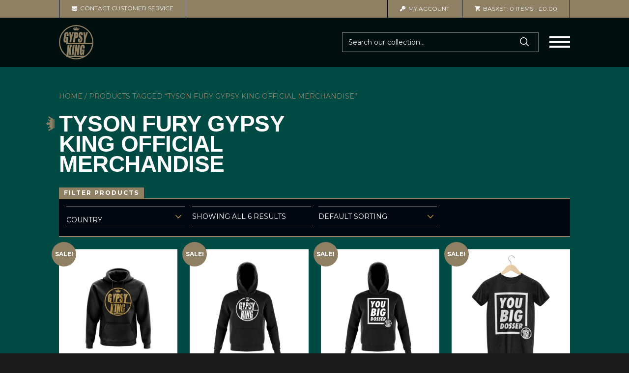

--- FILE ---
content_type: text/html; charset=UTF-8
request_url: https://tysonfuryofficialmerchandise.com/product-tag/tyson-fury-gypsy-king-official-merchandise/
body_size: 18969
content:
<!doctype html> <!--[if lt IE 7]><html lang="en-GB" class="no-js lt-ie9 lt-ie8 lt-ie7"><![endif]--> <!--[if (IE 7)&!(IEMobile)]><html lang="en-GB" class="no-js lt-ie9 lt-ie8"><![endif]--> <!--[if (IE 8)&!(IEMobile)]><html lang="en-GB" class="no-js lt-ie9"><![endif]--> <!--[if gt IE 8]><!--><html lang="en-GB" class="no-js"><!--<![endif]--><head> <script type="text/javascript">
/* <![CDATA[ */
 if(!gform){document.addEventListener("gform_main_scripts_loaded",function(){gform.scriptsLoaded=!0}),window.addEventListener("DOMContentLoaded",function(){gform.domLoaded=!0});var gform={domLoaded:!1,scriptsLoaded:!1,initializeOnLoaded:function(o){gform.domLoaded&&gform.scriptsLoaded?o():!gform.domLoaded&&gform.scriptsLoaded?window.addEventListener("DOMContentLoaded",o):document.addEventListener("gform_main_scripts_loaded",o)},hooks:{action:{},filter:{}},addAction:function(o,n,r,t){gform.addHook("action",o,n,r,t)},addFilter:function(o,n,r,t){gform.addHook("filter",o,n,r,t)},doAction:function(o){gform.doHook("action",o,arguments)},applyFilters:function(o){return gform.doHook("filter",o,arguments)},removeAction:function(o,n){gform.removeHook("action",o,n)},removeFilter:function(o,n,r){gform.removeHook("filter",o,n,r)},addHook:function(o,n,r,t,i){null==gform.hooks[o][n]&&(gform.hooks[o][n]=[]);var e=gform.hooks[o][n];null==i&&(i=n+"_"+e.length),null==t&&(t=10),gform.hooks[o][n].push({tag:i,callable:r,priority:t})},doHook:function(o,n,r){if(r=Array.prototype.slice.call(r,1),null!=gform.hooks[o][n]){var t,i=gform.hooks[o][n];i.sort(function(o,n){return o.priority-n.priority});for(var e=0;e<i.length;e++)"function"!=typeof(t=i[e].callable)&&(t=window[t]),"action"==o?t.apply(null,r):r[0]=t.apply(null,r)}if("filter"==o)return r[0]},removeHook:function(o,n,r,t){if(null!=gform.hooks[o][n])for(var i=gform.hooks[o][n],e=i.length-1;0<=e;e--)null!=t&&t!=i[e].tag||null!=r&&r!=i[e].priority||i.splice(e,1)}}} 
/* ]]> */
</script>
  <script async src="https://www.googletagmanager.com/gtag/js?id=G-JM4S5X2L5E"></script> <script>window.dataLayer = window.dataLayer || [];
		  function gtag(){dataLayer.push(arguments);}
		  gtag('js', new Date());

		  gtag('config', 'G-JM4S5X2L5E');</script> <meta charset="utf-8"><meta http-equiv="X-UA-Compatible" content="IE=edge"><link media="all" href="https://tysonfuryofficialmerchandise.com/wp-content/cache/autoptimize/css/autoptimize_a20c09f343fce64dabd26eb3e15e82e1.css" rel="stylesheet"><link media="only screen and (max-width: 768px)" href="https://tysonfuryofficialmerchandise.com/wp-content/cache/autoptimize/css/autoptimize_6fe211f8bb15af76999ce9135805d7af.css" rel="stylesheet"><title>Tyson Fury Gypsy King Official Merchandise Archives - Tyson Fury Official Merchandise</title><meta name="HandheldFriendly" content="True"><meta name="MobileOptimized" content="320"><meta name="viewport" content="width=device-width, initial-scale=1"><link rel="apple-touch-icon" href="https://tysonfuryofficialmerchandise.com/wp-content/themes/tysonfuryofficialmerchandise/library/images/apple-touch-icon.png"><link rel="icon" href="https://tysonfuryofficialmerchandise.com/wp-content/themes/tysonfuryofficialmerchandise/favicon.png"> <!--[if IE]><link rel="shortcut icon" href="https://tysonfuryofficialmerchandise.com/wp-content/themes/tysonfuryofficialmerchandise/favicon.ico"> <![endif]--><meta name="msapplication-TileColor" content="#000000"><meta name="msapplication-TileImage" content="https://tysonfuryofficialmerchandise.com/wp-content/themes/tysonfuryofficialmerchandise/library/images/win8-tile-icon.png"><meta name="theme-color" content="#f2be48"><link rel="pingback" href="https://tysonfuryofficialmerchandise.com/xmlrpc.php"><link href="https://fonts.googleapis.com/css2?family=Montserrat:wght@400;700&display=swap" rel="stylesheet"><link rel="stylesheet" href="https://use.typekit.net/tfl7rfs.css"><meta name='robots' content='index, follow, max-image-preview:large, max-snippet:-1, max-video-preview:-1' /><link rel="canonical" href="https://tysonfuryofficialmerchandise.com/product-tag/tyson-fury-gypsy-king-official-merchandise/" /><meta property="og:locale" content="en_GB" /><meta property="og:type" content="article" /><meta property="og:title" content="Tyson Fury Gypsy King Official Merchandise Archives - Tyson Fury Official Merchandise" /><meta property="og:url" content="https://tysonfuryofficialmerchandise.com/product-tag/tyson-fury-gypsy-king-official-merchandise/" /><meta property="og:site_name" content="Tyson Fury Official Merchandise" /><meta name="twitter:card" content="summary_large_image" /> <script type="application/ld+json" class="yoast-schema-graph">{"@context":"https://schema.org","@graph":[{"@type":"CollectionPage","@id":"https://tysonfuryofficialmerchandise.com/product-tag/tyson-fury-gypsy-king-official-merchandise/","url":"https://tysonfuryofficialmerchandise.com/product-tag/tyson-fury-gypsy-king-official-merchandise/","name":"Tyson Fury Gypsy King Official Merchandise Archives - Tyson Fury Official Merchandise","isPartOf":{"@id":"https://tysonfuryofficialmerchandise.com/#website"},"primaryImageOfPage":{"@id":"https://tysonfuryofficialmerchandise.com/product-tag/tyson-fury-gypsy-king-official-merchandise/#primaryimage"},"image":{"@id":"https://tysonfuryofficialmerchandise.com/product-tag/tyson-fury-gypsy-king-official-merchandise/#primaryimage"},"thumbnailUrl":"https://tysonfuryofficialmerchandise.com/wp-content/uploads/2021/10/E8425092-AFD9-4547-8EBB-52CDB451C2BA.jpeg","breadcrumb":{"@id":"https://tysonfuryofficialmerchandise.com/product-tag/tyson-fury-gypsy-king-official-merchandise/#breadcrumb"},"inLanguage":"en-GB"},{"@type":"ImageObject","inLanguage":"en-GB","@id":"https://tysonfuryofficialmerchandise.com/product-tag/tyson-fury-gypsy-king-official-merchandise/#primaryimage","url":"https://tysonfuryofficialmerchandise.com/wp-content/uploads/2021/10/E8425092-AFD9-4547-8EBB-52CDB451C2BA.jpeg","contentUrl":"https://tysonfuryofficialmerchandise.com/wp-content/uploads/2021/10/E8425092-AFD9-4547-8EBB-52CDB451C2BA.jpeg","width":1280,"height":1280},{"@type":"BreadcrumbList","@id":"https://tysonfuryofficialmerchandise.com/product-tag/tyson-fury-gypsy-king-official-merchandise/#breadcrumb","itemListElement":[{"@type":"ListItem","position":1,"name":"Home","item":"https://tysonfuryofficialmerchandise.com/"},{"@type":"ListItem","position":2,"name":"Tyson Fury Gypsy King Official Merchandise"}]},{"@type":"WebSite","@id":"https://tysonfuryofficialmerchandise.com/#website","url":"https://tysonfuryofficialmerchandise.com/","name":"Tyson Fury Official Merchandise","description":"The Gypsy King&#039;s Online Store","publisher":{"@id":"https://tysonfuryofficialmerchandise.com/#organization"},"potentialAction":[{"@type":"SearchAction","target":{"@type":"EntryPoint","urlTemplate":"https://tysonfuryofficialmerchandise.com/?s={search_term_string}"},"query-input":{"@type":"PropertyValueSpecification","valueRequired":true,"valueName":"search_term_string"}}],"inLanguage":"en-GB"},{"@type":"Organization","@id":"https://tysonfuryofficialmerchandise.com/#organization","name":"Gypsy King Official Merchandise","url":"https://tysonfuryofficialmerchandise.com/","logo":{"@type":"ImageObject","inLanguage":"en-GB","@id":"https://tysonfuryofficialmerchandise.com/#/schema/logo/image/","url":"https://tysonfuryofficialmerchandise.com/wp-content/uploads/2020/10/FURY-HEADER-new-new-1.jpg","contentUrl":"https://tysonfuryofficialmerchandise.com/wp-content/uploads/2020/10/FURY-HEADER-new-new-1.jpg","width":1920,"height":1089,"caption":"Gypsy King Official Merchandise"},"image":{"@id":"https://tysonfuryofficialmerchandise.com/#/schema/logo/image/"},"sameAs":["https://www.facebook.com/TysonFuryOfficialMerchandise","https://www.instagram.com/gypsykingofficialmerchandise/"]}]}</script> <link rel='dns-prefetch' href='//tysonfuryofficialmerchandise.com' /><link rel='dns-prefetch' href='//capi-automation.s3.us-east-2.amazonaws.com' /><link rel='dns-prefetch' href='//www.googletagmanager.com' /><link rel='dns-prefetch' href='//stats.wp.com' /><link rel='preconnect' href='//c0.wp.com' /><link rel="alternate" type="application/rss+xml" title="Tyson Fury Official Merchandise &raquo; Feed" href="https://tysonfuryofficialmerchandise.com/feed/" /><link rel="alternate" type="application/rss+xml" title="Tyson Fury Official Merchandise &raquo; Comments Feed" href="https://tysonfuryofficialmerchandise.com/comments/feed/" /><link rel="alternate" type="application/rss+xml" title="Tyson Fury Official Merchandise &raquo; Tyson Fury Gypsy King Official Merchandise Tag Feed" href="https://tysonfuryofficialmerchandise.com/product-tag/tyson-fury-gypsy-king-official-merchandise/feed/" /><style id='wp-img-auto-sizes-contain-inline-css' type='text/css'>img:is([sizes=auto i],[sizes^="auto," i]){contain-intrinsic-size:3000px 1500px}
/*# sourceURL=wp-img-auto-sizes-contain-inline-css */</style><style id='wp-emoji-styles-inline-css' type='text/css'>img.wp-smiley, img.emoji {
		display: inline !important;
		border: none !important;
		box-shadow: none !important;
		height: 1em !important;
		width: 1em !important;
		margin: 0 0.07em !important;
		vertical-align: -0.1em !important;
		background: none !important;
		padding: 0 !important;
	}
/*# sourceURL=wp-emoji-styles-inline-css */</style><style id='wp-block-library-inline-css' type='text/css'>:root{--wp-block-synced-color:#7a00df;--wp-block-synced-color--rgb:122,0,223;--wp-bound-block-color:var(--wp-block-synced-color);--wp-editor-canvas-background:#ddd;--wp-admin-theme-color:#007cba;--wp-admin-theme-color--rgb:0,124,186;--wp-admin-theme-color-darker-10:#006ba1;--wp-admin-theme-color-darker-10--rgb:0,107,160.5;--wp-admin-theme-color-darker-20:#005a87;--wp-admin-theme-color-darker-20--rgb:0,90,135;--wp-admin-border-width-focus:2px}@media (min-resolution:192dpi){:root{--wp-admin-border-width-focus:1.5px}}.wp-element-button{cursor:pointer}:root .has-very-light-gray-background-color{background-color:#eee}:root .has-very-dark-gray-background-color{background-color:#313131}:root .has-very-light-gray-color{color:#eee}:root .has-very-dark-gray-color{color:#313131}:root .has-vivid-green-cyan-to-vivid-cyan-blue-gradient-background{background:linear-gradient(135deg,#00d084,#0693e3)}:root .has-purple-crush-gradient-background{background:linear-gradient(135deg,#34e2e4,#4721fb 50%,#ab1dfe)}:root .has-hazy-dawn-gradient-background{background:linear-gradient(135deg,#faaca8,#dad0ec)}:root .has-subdued-olive-gradient-background{background:linear-gradient(135deg,#fafae1,#67a671)}:root .has-atomic-cream-gradient-background{background:linear-gradient(135deg,#fdd79a,#004a59)}:root .has-nightshade-gradient-background{background:linear-gradient(135deg,#330968,#31cdcf)}:root .has-midnight-gradient-background{background:linear-gradient(135deg,#020381,#2874fc)}:root{--wp--preset--font-size--normal:16px;--wp--preset--font-size--huge:42px}.has-regular-font-size{font-size:1em}.has-larger-font-size{font-size:2.625em}.has-normal-font-size{font-size:var(--wp--preset--font-size--normal)}.has-huge-font-size{font-size:var(--wp--preset--font-size--huge)}.has-text-align-center{text-align:center}.has-text-align-left{text-align:left}.has-text-align-right{text-align:right}.has-fit-text{white-space:nowrap!important}#end-resizable-editor-section{display:none}.aligncenter{clear:both}.items-justified-left{justify-content:flex-start}.items-justified-center{justify-content:center}.items-justified-right{justify-content:flex-end}.items-justified-space-between{justify-content:space-between}.screen-reader-text{border:0;clip-path:inset(50%);height:1px;margin:-1px;overflow:hidden;padding:0;position:absolute;width:1px;word-wrap:normal!important}.screen-reader-text:focus{background-color:#ddd;clip-path:none;color:#444;display:block;font-size:1em;height:auto;left:5px;line-height:normal;padding:15px 23px 14px;text-decoration:none;top:5px;width:auto;z-index:100000}html :where(.has-border-color){border-style:solid}html :where([style*=border-top-color]){border-top-style:solid}html :where([style*=border-right-color]){border-right-style:solid}html :where([style*=border-bottom-color]){border-bottom-style:solid}html :where([style*=border-left-color]){border-left-style:solid}html :where([style*=border-width]){border-style:solid}html :where([style*=border-top-width]){border-top-style:solid}html :where([style*=border-right-width]){border-right-style:solid}html :where([style*=border-bottom-width]){border-bottom-style:solid}html :where([style*=border-left-width]){border-left-style:solid}html :where(img[class*=wp-image-]){height:auto;max-width:100%}:where(figure){margin:0 0 1em}html :where(.is-position-sticky){--wp-admin--admin-bar--position-offset:var(--wp-admin--admin-bar--height,0px)}@media screen and (max-width:600px){html :where(.is-position-sticky){--wp-admin--admin-bar--position-offset:0px}}

/*# sourceURL=wp-block-library-inline-css */</style><style id='global-styles-inline-css' type='text/css'>:root{--wp--preset--aspect-ratio--square: 1;--wp--preset--aspect-ratio--4-3: 4/3;--wp--preset--aspect-ratio--3-4: 3/4;--wp--preset--aspect-ratio--3-2: 3/2;--wp--preset--aspect-ratio--2-3: 2/3;--wp--preset--aspect-ratio--16-9: 16/9;--wp--preset--aspect-ratio--9-16: 9/16;--wp--preset--color--black: #000000;--wp--preset--color--cyan-bluish-gray: #abb8c3;--wp--preset--color--white: #ffffff;--wp--preset--color--pale-pink: #f78da7;--wp--preset--color--vivid-red: #cf2e2e;--wp--preset--color--luminous-vivid-orange: #ff6900;--wp--preset--color--luminous-vivid-amber: #fcb900;--wp--preset--color--light-green-cyan: #7bdcb5;--wp--preset--color--vivid-green-cyan: #00d084;--wp--preset--color--pale-cyan-blue: #8ed1fc;--wp--preset--color--vivid-cyan-blue: #0693e3;--wp--preset--color--vivid-purple: #9b51e0;--wp--preset--gradient--vivid-cyan-blue-to-vivid-purple: linear-gradient(135deg,rgb(6,147,227) 0%,rgb(155,81,224) 100%);--wp--preset--gradient--light-green-cyan-to-vivid-green-cyan: linear-gradient(135deg,rgb(122,220,180) 0%,rgb(0,208,130) 100%);--wp--preset--gradient--luminous-vivid-amber-to-luminous-vivid-orange: linear-gradient(135deg,rgb(252,185,0) 0%,rgb(255,105,0) 100%);--wp--preset--gradient--luminous-vivid-orange-to-vivid-red: linear-gradient(135deg,rgb(255,105,0) 0%,rgb(207,46,46) 100%);--wp--preset--gradient--very-light-gray-to-cyan-bluish-gray: linear-gradient(135deg,rgb(238,238,238) 0%,rgb(169,184,195) 100%);--wp--preset--gradient--cool-to-warm-spectrum: linear-gradient(135deg,rgb(74,234,220) 0%,rgb(151,120,209) 20%,rgb(207,42,186) 40%,rgb(238,44,130) 60%,rgb(251,105,98) 80%,rgb(254,248,76) 100%);--wp--preset--gradient--blush-light-purple: linear-gradient(135deg,rgb(255,206,236) 0%,rgb(152,150,240) 100%);--wp--preset--gradient--blush-bordeaux: linear-gradient(135deg,rgb(254,205,165) 0%,rgb(254,45,45) 50%,rgb(107,0,62) 100%);--wp--preset--gradient--luminous-dusk: linear-gradient(135deg,rgb(255,203,112) 0%,rgb(199,81,192) 50%,rgb(65,88,208) 100%);--wp--preset--gradient--pale-ocean: linear-gradient(135deg,rgb(255,245,203) 0%,rgb(182,227,212) 50%,rgb(51,167,181) 100%);--wp--preset--gradient--electric-grass: linear-gradient(135deg,rgb(202,248,128) 0%,rgb(113,206,126) 100%);--wp--preset--gradient--midnight: linear-gradient(135deg,rgb(2,3,129) 0%,rgb(40,116,252) 100%);--wp--preset--font-size--small: 13px;--wp--preset--font-size--medium: 20px;--wp--preset--font-size--large: 36px;--wp--preset--font-size--x-large: 42px;--wp--preset--spacing--20: 0.44rem;--wp--preset--spacing--30: 0.67rem;--wp--preset--spacing--40: 1rem;--wp--preset--spacing--50: 1.5rem;--wp--preset--spacing--60: 2.25rem;--wp--preset--spacing--70: 3.38rem;--wp--preset--spacing--80: 5.06rem;--wp--preset--shadow--natural: 6px 6px 9px rgba(0, 0, 0, 0.2);--wp--preset--shadow--deep: 12px 12px 50px rgba(0, 0, 0, 0.4);--wp--preset--shadow--sharp: 6px 6px 0px rgba(0, 0, 0, 0.2);--wp--preset--shadow--outlined: 6px 6px 0px -3px rgb(255, 255, 255), 6px 6px rgb(0, 0, 0);--wp--preset--shadow--crisp: 6px 6px 0px rgb(0, 0, 0);}:where(.is-layout-flex){gap: 0.5em;}:where(.is-layout-grid){gap: 0.5em;}body .is-layout-flex{display: flex;}.is-layout-flex{flex-wrap: wrap;align-items: center;}.is-layout-flex > :is(*, div){margin: 0;}body .is-layout-grid{display: grid;}.is-layout-grid > :is(*, div){margin: 0;}:where(.wp-block-columns.is-layout-flex){gap: 2em;}:where(.wp-block-columns.is-layout-grid){gap: 2em;}:where(.wp-block-post-template.is-layout-flex){gap: 1.25em;}:where(.wp-block-post-template.is-layout-grid){gap: 1.25em;}.has-black-color{color: var(--wp--preset--color--black) !important;}.has-cyan-bluish-gray-color{color: var(--wp--preset--color--cyan-bluish-gray) !important;}.has-white-color{color: var(--wp--preset--color--white) !important;}.has-pale-pink-color{color: var(--wp--preset--color--pale-pink) !important;}.has-vivid-red-color{color: var(--wp--preset--color--vivid-red) !important;}.has-luminous-vivid-orange-color{color: var(--wp--preset--color--luminous-vivid-orange) !important;}.has-luminous-vivid-amber-color{color: var(--wp--preset--color--luminous-vivid-amber) !important;}.has-light-green-cyan-color{color: var(--wp--preset--color--light-green-cyan) !important;}.has-vivid-green-cyan-color{color: var(--wp--preset--color--vivid-green-cyan) !important;}.has-pale-cyan-blue-color{color: var(--wp--preset--color--pale-cyan-blue) !important;}.has-vivid-cyan-blue-color{color: var(--wp--preset--color--vivid-cyan-blue) !important;}.has-vivid-purple-color{color: var(--wp--preset--color--vivid-purple) !important;}.has-black-background-color{background-color: var(--wp--preset--color--black) !important;}.has-cyan-bluish-gray-background-color{background-color: var(--wp--preset--color--cyan-bluish-gray) !important;}.has-white-background-color{background-color: var(--wp--preset--color--white) !important;}.has-pale-pink-background-color{background-color: var(--wp--preset--color--pale-pink) !important;}.has-vivid-red-background-color{background-color: var(--wp--preset--color--vivid-red) !important;}.has-luminous-vivid-orange-background-color{background-color: var(--wp--preset--color--luminous-vivid-orange) !important;}.has-luminous-vivid-amber-background-color{background-color: var(--wp--preset--color--luminous-vivid-amber) !important;}.has-light-green-cyan-background-color{background-color: var(--wp--preset--color--light-green-cyan) !important;}.has-vivid-green-cyan-background-color{background-color: var(--wp--preset--color--vivid-green-cyan) !important;}.has-pale-cyan-blue-background-color{background-color: var(--wp--preset--color--pale-cyan-blue) !important;}.has-vivid-cyan-blue-background-color{background-color: var(--wp--preset--color--vivid-cyan-blue) !important;}.has-vivid-purple-background-color{background-color: var(--wp--preset--color--vivid-purple) !important;}.has-black-border-color{border-color: var(--wp--preset--color--black) !important;}.has-cyan-bluish-gray-border-color{border-color: var(--wp--preset--color--cyan-bluish-gray) !important;}.has-white-border-color{border-color: var(--wp--preset--color--white) !important;}.has-pale-pink-border-color{border-color: var(--wp--preset--color--pale-pink) !important;}.has-vivid-red-border-color{border-color: var(--wp--preset--color--vivid-red) !important;}.has-luminous-vivid-orange-border-color{border-color: var(--wp--preset--color--luminous-vivid-orange) !important;}.has-luminous-vivid-amber-border-color{border-color: var(--wp--preset--color--luminous-vivid-amber) !important;}.has-light-green-cyan-border-color{border-color: var(--wp--preset--color--light-green-cyan) !important;}.has-vivid-green-cyan-border-color{border-color: var(--wp--preset--color--vivid-green-cyan) !important;}.has-pale-cyan-blue-border-color{border-color: var(--wp--preset--color--pale-cyan-blue) !important;}.has-vivid-cyan-blue-border-color{border-color: var(--wp--preset--color--vivid-cyan-blue) !important;}.has-vivid-purple-border-color{border-color: var(--wp--preset--color--vivid-purple) !important;}.has-vivid-cyan-blue-to-vivid-purple-gradient-background{background: var(--wp--preset--gradient--vivid-cyan-blue-to-vivid-purple) !important;}.has-light-green-cyan-to-vivid-green-cyan-gradient-background{background: var(--wp--preset--gradient--light-green-cyan-to-vivid-green-cyan) !important;}.has-luminous-vivid-amber-to-luminous-vivid-orange-gradient-background{background: var(--wp--preset--gradient--luminous-vivid-amber-to-luminous-vivid-orange) !important;}.has-luminous-vivid-orange-to-vivid-red-gradient-background{background: var(--wp--preset--gradient--luminous-vivid-orange-to-vivid-red) !important;}.has-very-light-gray-to-cyan-bluish-gray-gradient-background{background: var(--wp--preset--gradient--very-light-gray-to-cyan-bluish-gray) !important;}.has-cool-to-warm-spectrum-gradient-background{background: var(--wp--preset--gradient--cool-to-warm-spectrum) !important;}.has-blush-light-purple-gradient-background{background: var(--wp--preset--gradient--blush-light-purple) !important;}.has-blush-bordeaux-gradient-background{background: var(--wp--preset--gradient--blush-bordeaux) !important;}.has-luminous-dusk-gradient-background{background: var(--wp--preset--gradient--luminous-dusk) !important;}.has-pale-ocean-gradient-background{background: var(--wp--preset--gradient--pale-ocean) !important;}.has-electric-grass-gradient-background{background: var(--wp--preset--gradient--electric-grass) !important;}.has-midnight-gradient-background{background: var(--wp--preset--gradient--midnight) !important;}.has-small-font-size{font-size: var(--wp--preset--font-size--small) !important;}.has-medium-font-size{font-size: var(--wp--preset--font-size--medium) !important;}.has-large-font-size{font-size: var(--wp--preset--font-size--large) !important;}.has-x-large-font-size{font-size: var(--wp--preset--font-size--x-large) !important;}
/*# sourceURL=global-styles-inline-css */</style><style id='classic-theme-styles-inline-css' type='text/css'>/*! This file is auto-generated */
.wp-block-button__link{color:#fff;background-color:#32373c;border-radius:9999px;box-shadow:none;text-decoration:none;padding:calc(.667em + 2px) calc(1.333em + 2px);font-size:1.125em}.wp-block-file__button{background:#32373c;color:#fff;text-decoration:none}
/*# sourceURL=/wp-includes/css/classic-themes.min.css */</style><style id='woocommerce-layout-inline-css' type='text/css'>.infinite-scroll .woocommerce-pagination {
		display: none;
	}
/*# sourceURL=woocommerce-layout-inline-css */</style><style id='woocommerce-inline-inline-css' type='text/css'>.woocommerce form .form-row .required { visibility: visible; }
/*# sourceURL=woocommerce-inline-inline-css */</style> <script type="text/javascript" src="https://tysonfuryofficialmerchandise.com/wp-includes/js/jquery/jquery.min.js" id="jquery-core-js"></script> <script type="text/javascript" src="https://tysonfuryofficialmerchandise.com/wp-includes/js/jquery/jquery-migrate.min.js" id="jquery-migrate-js"></script> <script type="text/javascript" src="https://tysonfuryofficialmerchandise.com/wp-content/plugins/woocommerce/assets/js/jquery-blockui/jquery.blockUI.min.js" id="wc-jquery-blockui-js" defer="defer" data-wp-strategy="defer"></script> <script type="text/javascript" id="wc-add-to-cart-js-extra">var wc_add_to_cart_params = {"ajax_url":"/wp-admin/admin-ajax.php","wc_ajax_url":"/?wc-ajax=%%endpoint%%","i18n_view_cart":"View basket","cart_url":"https://tysonfuryofficialmerchandise.com/basket/","is_cart":"","cart_redirect_after_add":"no"};
//# sourceURL=wc-add-to-cart-js-extra</script> <script type="text/javascript" src="https://tysonfuryofficialmerchandise.com/wp-content/plugins/woocommerce/assets/js/frontend/add-to-cart.min.js" id="wc-add-to-cart-js" defer="defer" data-wp-strategy="defer"></script> <script type="text/javascript" src="https://tysonfuryofficialmerchandise.com/wp-content/plugins/woocommerce/assets/js/js-cookie/js.cookie.min.js" id="wc-js-cookie-js" defer="defer" data-wp-strategy="defer"></script> <script type="text/javascript" id="woocommerce-js-extra">var woocommerce_params = {"ajax_url":"/wp-admin/admin-ajax.php","wc_ajax_url":"/?wc-ajax=%%endpoint%%","i18n_password_show":"Show password","i18n_password_hide":"Hide password"};
//# sourceURL=woocommerce-js-extra</script> <script type="text/javascript" src="https://tysonfuryofficialmerchandise.com/wp-content/plugins/woocommerce/assets/js/frontend/woocommerce.min.js" id="woocommerce-js" defer="defer" data-wp-strategy="defer"></script> 
 <script type="text/javascript" src="https://www.googletagmanager.com/gtag/js?id=GT-5R49C56J" id="google_gtagjs-js" async></script> <script type="text/javascript" id="google_gtagjs-js-after">window.dataLayer = window.dataLayer || [];function gtag(){dataLayer.push(arguments);}
gtag("set","linker",{"domains":["tysonfuryofficialmerchandise.com"]});
gtag("js", new Date());
gtag("set", "developer_id.dZTNiMT", true);
gtag("config", "GT-5R49C56J");
//# sourceURL=google_gtagjs-js-after</script> <script type="text/javascript" src="https://tysonfuryofficialmerchandise.com/wp-content/themes/tysonfuryofficialmerchandise/library/js/libs/modernizr.custom.min.js" id="bones-modernizr-js"></script> <script type="text/javascript" src="https://tysonfuryofficialmerchandise.com/wp-content/themes/tysonfuryofficialmerchandise/library/js/libs/owl.carousel.min.js" id="bones-slider-js"></script> <script type="text/javascript" id="ajax_operation_script-js-extra">var bigdatacloud_key = "";
var myAjax = {"ajaxurl":"https://tysonfuryofficialmerchandise.com/wp-admin/admin-ajax.php"};
//# sourceURL=ajax_operation_script-js-extra</script> <script type="text/javascript" src="https://tysonfuryofficialmerchandise.com/wp-content/cache/autoptimize/js/autoptimize_single_89c265ba2b47e15819a82396f403fa3c.js" id="ajax_operation_script-js"></script> <link rel="https://api.w.org/" href="https://tysonfuryofficialmerchandise.com/wp-json/" /><link rel="alternate" title="JSON" type="application/json" href="https://tysonfuryofficialmerchandise.com/wp-json/wp/v2/product_tag/50" /><meta name="generator" content="Site Kit by Google 1.170.0" /><style>img#wpstats{display:none}</style><noscript><style>.woocommerce-product-gallery{ opacity: 1 !important; }</style></noscript> <script  type="text/javascript">!function(f,b,e,v,n,t,s){if(f.fbq)return;n=f.fbq=function(){n.callMethod?
					n.callMethod.apply(n,arguments):n.queue.push(arguments)};if(!f._fbq)f._fbq=n;
					n.push=n;n.loaded=!0;n.version='2.0';n.queue=[];t=b.createElement(e);t.async=!0;
					t.src=v;s=b.getElementsByTagName(e)[0];s.parentNode.insertBefore(t,s)}(window,
					document,'script','https://connect.facebook.net/en_US/fbevents.js');</script>  <script  type="text/javascript">fbq('init', '1400612316942369', {}, {
    "agent": "woocommerce_2-10.4.3-3.5.15"
});

				document.addEventListener( 'DOMContentLoaded', function() {
					// Insert placeholder for events injected when a product is added to the cart through AJAX.
					document.body.insertAdjacentHTML( 'beforeend', '<div class=\"wc-facebook-pixel-event-placeholder\"></div>' );
				}, false );</script> <style type="text/css" id="wp-custom-css">.woocommerce span.onsale,span.onsale {
    height: 50px;
    width: 50px;
    padding: 0px;
    line-height: 50px;
    top: -15px;
    left: -15px;
    background-color: #8f8064;
    color: #fff;
    font-size: 12px;
    text-transform: uppercase;
		display: block;
    border-radius: 50%;
    position: absolute;
		z-index: 9;
		font-weight: 800;
}

#woocommerce_product_categories-2 {
	display: none;
}

.filter-wrap #woocommerce_product_categories-2 {
display: block;	
}

body .select2-dropdown {
    margin-top: -15px;
}
.paypal-buttons iframe {
	background-color: #fff !important;
	border-radius: 4px;
	width: calc(100% + 1px ) !important;
}

select option {
	background: #fff !important;
	color: #000 !important;
}</style></head><body class="archive tax-product_tag term-tyson-fury-gypsy-king-official-merchandise term-50 wp-theme-tysonfuryofficialmerchandise theme-tysonfuryofficialmerchandise woocommerce woocommerce-page woocommerce-no-js" itemscope itemtype="http://schema.org/WebPage"><div id="container"><header class="header" role="banner" itemscope itemtype="http://schema.org/WPHeader"><div class="top-header"><div class="wrap"><div class="top-buttons-wrap"> <a class="contact-button" href="https://tysonfuryofficialmerchandise.com/contact-us/"><img alt="Contact" width="11" height="11" src="https://tysonfuryofficialmerchandise.com/wp-content/themes/tysonfuryofficialmerchandise/library/images/icon-email.svg" /><span class="hide-tablet"> Contact</span><span class="hide-mobile"> Customer Service</span></a> <a class="account-button" href="https://tysonfuryofficialmerchandise.com/my-account/"><img alt="Account" width="11" height="11" src="https://tysonfuryofficialmerchandise.com/wp-content/themes/tysonfuryofficialmerchandise/library/images/icon-login.svg" /><span class="hide-mobile"> My</span> Account</a> <a class="basket-button" href="https://tysonfuryofficialmerchandise.com/basket/"><img alt="Basket" width="11" height="11" src="https://tysonfuryofficialmerchandise.com/wp-content/themes/tysonfuryofficialmerchandise/library/images/icon-cart.svg" /><span class="hide-mobile"> Basket:</span> 0 items<span class="hide-mobile"> - <span class="woocommerce-Price-amount amount"><bdi><span class="woocommerce-Price-currencySymbol">&pound;</span>0.00</bdi></span></span></a></div></div></div><div id="inner-header" class="wrap cf"> <a class="header-logo" href="https://tysonfuryofficialmerchandise.com" rel="nofollow"> <img class="hide-mobile" alt="Logo" width="335" height="82" src="https://tysonfuryofficialmerchandise.com/wp-content/themes/tysonfuryofficialmerchandise/library/images/logo-desktop.svg" /> <img class="hide-desktop hide-tablet" alt="Logo" width="335" height="82" src="https://tysonfuryofficialmerchandise.com/wp-content/themes/tysonfuryofficialmerchandise/library/images/logo-desktop.svg" /> </a><div class="header-right"><div class="search-button"> <img alt="Search" width="20" height="20" src="https://tysonfuryofficialmerchandise.com/wp-content/themes/tysonfuryofficialmerchandise/library/images/icon-search.svg" /></div><div class="nav-icon"> <img alt="Login" width="30" height="30" src="https://tysonfuryofficialmerchandise.com/wp-content/themes/tysonfuryofficialmerchandise/library/images/icon-nav.svg" /></div></div></div></header><div class="search-dropdown"><form role="search" method="get" class="woocommerce-product-search" action="https://tysonfuryofficialmerchandise.com/"> <label class="screen-reader-text" for="woocommerce-product-search-field-0">Search for:</label> <input type="search" id="woocommerce-product-search-field-0" class="search-field" placeholder="Search our collection&hellip;" value="" name="s" /> <button class="button button-white" type="submit" value="Go"> <span class="hide-desktop">Go</span> <span class="hide-mobile hide-tablet"><img alt="Search" width="18" height="18" src="https://tysonfuryofficialmerchandise.com/wp-content/themes/tysonfuryofficialmerchandise/library/images/icon-search.svg" /></span> </button> <input type="hidden" name="post_type" value="product" /></form></div><div class="nav-wrap"><nav role="navigation" itemscope itemtype="http://schema.org/SiteNavigationElement"><ul id="menu-primary-menu" class="nav top-nav cf"><li id="menu-item-194565" class="menu-item menu-item-type-post_type menu-item-object-page menu-item-194565"><a href="https://tysonfuryofficialmerchandise.com/basket/">Basket</a></li><li id="menu-item-192224" class="menu-item menu-item-type-custom menu-item-object-custom menu-item-192224"><a href="https://tysonfuryofficialmerchandise.com/product-category/tyson-fury-merchandise/christmas/">Christmas</a></li><li id="menu-item-169168" class="menu-item menu-item-type-custom menu-item-object-custom menu-item-169168"><a href="https://tysonfuryofficialmerchandise.com/product-category/tyson-fury-merchandise/eau-de-toilette-100ml/">FURY BY TYSON FURY EAU DE TOILETTE</a></li><li id="menu-item-141242" class="menu-item menu-item-type-custom menu-item-object-custom menu-item-141242"><a href="https://tysonfuryofficialmerchandise.com/product-category/new-stock/">New</a></li><li id="menu-item-132368" class="menu-item menu-item-type-custom menu-item-object-custom menu-item-132368"><a href="https://tysonfuryofficialmerchandise.com/product-category/clearence/">Clearance</a></li><li id="menu-item-880" class="cf menu-item menu-item-type-taxonomy menu-item-object-product_cat menu-item-has-children menu-item-880"><a href="https://tysonfuryofficialmerchandise.com/product-category/tyson-fury-merchandise/clothing/">Clothing</a><ul class="sub-menu"><li id="menu-item-883" class="menu-item menu-item-type-taxonomy menu-item-object-product_cat menu-item-883"><a href="https://tysonfuryofficialmerchandise.com/product-category/tyson-fury-merchandise/clothing/gym-fit-training-t-shirts/">Gym Fit Training T-Shirts</a></li><li id="menu-item-924" class="star menu-item menu-item-type-custom menu-item-object-custom menu-item-924"><a href="https://tysonfuryofficialmerchandise.com/product-category/tyson-fury-merchandise/clothing/hoodies/">Hoodies</a></li><li id="menu-item-118780" class="menu-item menu-item-type-custom menu-item-object-custom menu-item-118780"><a href="https://tysonfuryofficialmerchandise.com/product-category/tyson-fury-merchandise/clothing/jacket/">Jackets</a></li><li id="menu-item-5437" class="menu-item menu-item-type-custom menu-item-object-custom menu-item-5437"><a href="https://tysonfuryofficialmerchandise.com/product-category/tyson-fury-merchandise/clothing/polo-shirt/">Polo Shirts</a></li><li id="menu-item-881" class="star menu-item menu-item-type-taxonomy menu-item-object-product_cat menu-item-881"><a href="https://tysonfuryofficialmerchandise.com/product-category/tyson-fury-merchandise/clothing/t-shirts/">T-Shirts</a></li><li id="menu-item-884" class="menu-item menu-item-type-taxonomy menu-item-object-product_cat menu-item-884"><a href="https://tysonfuryofficialmerchandise.com/product-category/tyson-fury-merchandise/clothing/tracksuits/">Tracksuits</a></li><li id="menu-item-135747" class="menu-item menu-item-type-custom menu-item-object-custom menu-item-135747"><a href="https://tysonfuryofficialmerchandise.com/product-category/boxer-shorts/">Training Shorts</a></li><li id="menu-item-8946" class="menu-item menu-item-type-custom menu-item-object-custom menu-item-8946"><a href="https://tysonfuryofficialmerchandise.com/product-category/tyson-fury-merchandise/clothing/vest-tops/">Vest Tops</a></li></ul></li><li id="menu-item-4320" class="cf menu-item menu-item-type-custom menu-item-object-custom menu-item-has-children menu-item-4320"><a href="https://tysonfuryofficialmerchandise.com/product-category/tyson-fury-merchandise/clothing/gypsy-king-kids-range/">Kid&#8217;s Range</a><ul class="sub-menu"><li id="menu-item-10144" class="menu-item menu-item-type-custom menu-item-object-custom menu-item-10144"><a href="https://tysonfuryofficialmerchandise.com/product-tag/baby-grow/">Gypsy King Baby Grows</a></li><li id="menu-item-5333" class="menu-item menu-item-type-custom menu-item-object-custom menu-item-5333"><a href="https://tysonfuryofficialmerchandise.com/product-tag/kids-t-shirts/">Kids T Shirts</a></li><li id="menu-item-5334" class="menu-item menu-item-type-custom menu-item-object-custom menu-item-5334"><a href="https://tysonfuryofficialmerchandise.com/product-tag/kids-hoodies/">Kids Hoodies</a></li><li id="menu-item-126259" class="menu-item menu-item-type-custom menu-item-object-custom menu-item-126259"><a href="https://tysonfuryofficialmerchandise.com/product-tag/kids-tracksuit/">Kids Tracksuits</a></li><li id="menu-item-6289" class="menu-item menu-item-type-custom menu-item-object-custom menu-item-6289"><a href="https://tysonfuryofficialmerchandise.com/product-tag/gypsy-king-kids-caps/">Kids Caps</a></li></ul></li><li id="menu-item-882" class="menu-item menu-item-type-taxonomy menu-item-object-product_cat menu-item-has-children menu-item-882"><a href="https://tysonfuryofficialmerchandise.com/product-category/tyson-fury-merchandise/clothing/hats/">Hats</a><ul class="sub-menu"><li id="menu-item-125507" class="menu-item menu-item-type-custom menu-item-object-custom menu-item-125507"><a href="https://tysonfuryofficialmerchandise.com/product-tag/beanie/">Beanie Hats</a></li><li id="menu-item-125299" class="menu-item menu-item-type-custom menu-item-object-custom menu-item-125299"><a href="https://tysonfuryofficialmerchandise.com/product-tag/cap/">Caps</a></li></ul></li><li id="menu-item-135125" class="menu-item menu-item-type-custom menu-item-object-custom menu-item-135125"><a href="https://tysonfuryofficialmerchandise.com/product-category/fight-programme/">Fight Programmes</a></li><li id="menu-item-921" class="no-link cf menu-item menu-item-type-custom menu-item-object-custom menu-item-has-children menu-item-921"><a href="#">Merchandise</a><ul class="sub-menu"><li id="menu-item-136576" class="menu-item menu-item-type-custom menu-item-object-custom menu-item-136576"><a href="https://tysonfuryofficialmerchandise.com/product-category/soft-toy/">Soft Toy</a></li><li id="menu-item-112527" class="menu-item menu-item-type-custom menu-item-object-custom menu-item-112527"><a href="https://tysonfuryofficialmerchandise.com/product-category/tyson-fury-merchandise/gloves/">Gloves</a></li><li id="menu-item-925" class="menu-item menu-item-type-custom menu-item-object-custom menu-item-925"><a href="https://tysonfuryofficialmerchandise.com/product-category/tyson-fury-merchandise/merchandise/scarves/">Scarves</a></li><li id="menu-item-106197" class="menu-item menu-item-type-custom menu-item-object-custom menu-item-106197"><a href="https://tysonfuryofficialmerchandise.com/product-tag/mugs">Mugs</a></li><li id="menu-item-4782" class="menu-item menu-item-type-custom menu-item-object-custom menu-item-4782"><a href="https://tysonfuryofficialmerchandise.com/product-category/tyson-fury-merchandise/backpack/">Bags</a></li><li id="menu-item-922" class="menu-item menu-item-type-custom menu-item-object-custom menu-item-922"><a href="https://tysonfuryofficialmerchandise.com/product-category/tyson-fury-merchandise/merchandise/hanging-mini-gloves/">Mini Gloves</a></li><li id="menu-item-6688" class="menu-item menu-item-type-custom menu-item-object-custom menu-item-6688"><a href="https://tysonfuryofficialmerchandise.com/product-tag/face-mask/">Gypsy King Face Mask</a></li></ul></li><li id="menu-item-885" class="cf menu-item menu-item-type-taxonomy menu-item-object-product_cat menu-item-has-children menu-item-885"><a href="https://tysonfuryofficialmerchandise.com/product-category/autographed-memorabilia/">Memorabilia</a><ul class="sub-menu"><li id="menu-item-102634" class="menu-item menu-item-type-custom menu-item-object-custom menu-item-102634"><a href="https://tysonfuryofficialmerchandise.com/product-tag/belt/">Signed Championship Belts</a></li><li id="menu-item-926" class="menu-item menu-item-type-custom menu-item-object-custom menu-item-926"><a href="https://tysonfuryofficialmerchandise.com/product-category/autographed-memorabilia/framed-memorabilia/">Framed Memorabilia</a></li><li id="menu-item-886" class="menu-item menu-item-type-taxonomy menu-item-object-product_cat menu-item-886"><a href="https://tysonfuryofficialmerchandise.com/product-category/autographed-memorabilia/signed-gloves/">Signed Gloves</a></li><li id="menu-item-887" class="menu-item menu-item-type-taxonomy menu-item-object-product_cat menu-item-887"><a href="https://tysonfuryofficialmerchandise.com/product-category/autographed-memorabilia/signed-photos/">Signed Photos</a></li><li id="menu-item-11440" class="menu-item menu-item-type-custom menu-item-object-custom menu-item-11440"><a href="https://tysonfuryofficialmerchandise.com/product-category/autographed-memorabilia/signed-canvas/">Signed Canvas</a></li><li id="menu-item-11434" class="menu-item menu-item-type-custom menu-item-object-custom menu-item-11434"><a href="https://tysonfuryofficialmerchandise.com/product-category/autographed-memorabilia/signed-robes/">Signed Robes</a></li><li id="menu-item-888" class="menu-item menu-item-type-taxonomy menu-item-object-product_cat menu-item-888"><a href="https://tysonfuryofficialmerchandise.com/product-category/autographed-memorabilia/signed-shorts/">Signed Shorts</a></li><li id="menu-item-11435" class="menu-item menu-item-type-custom menu-item-object-custom menu-item-11435"><a href="https://tysonfuryofficialmerchandise.com/product-tag/signed-speedball/">Signed Speedball</a></li></ul></li><li id="menu-item-878" class="menu-item menu-item-type-post_type menu-item-object-page menu-item-878"><a href="https://tysonfuryofficialmerchandise.com/shop/">All Products</a></li><li id="menu-item-338" class="menu-item menu-item-type-post_type menu-item-object-page menu-item-338"><a href="https://tysonfuryofficialmerchandise.com/contact-us/">Contact Us</a></li></ul></nav></div><section class="page-section cf blue-background top-offset"><div id="main" class="cf wrap wrap-top-small" role="main" itemscope itemprop="mainContentOfPage" itemtype="http://schema.org/Blog"><nav class="woocommerce-breadcrumb" aria-label="Breadcrumb"><a href="https://tysonfuryofficialmerchandise.com">Home</a>&nbsp;&#47;&nbsp;Products tagged &ldquo;Tyson Fury Gypsy King Official Merchandise&rdquo;</nav><header class="woocommerce-products-header top-section-animate"><h1 class="woocommerce-products-header__title page-title">Tyson Fury Gypsy King Official Merchandise</h1></header><div class="filter-outer"><h3 class="link-box-subtitle h5">Filter Products</h3><div class="filter-wrap"><div class="filter-wrap-inner"><div id="woocommerce_product_categories-2" class="widget woocommerce widget_product_categories"><select  name='product_cat' id='product_cat' class='dropdown_product_cat'><option value='' selected='selected'>Select a category</option><option class="level-0" value="20-under">£20 &amp; Under&nbsp;&nbsp;(36)</option><option class="level-0" value="boxer-shorts">Boxer Shorts&nbsp;&nbsp;(4)</option><option class="level-0" value="chisora-trilogy">Chisora Trilogy&nbsp;&nbsp;(7)</option><option class="level-0" value="clearence">Clearence&nbsp;&nbsp;(46)</option><option class="level-0" value="fight-programme">Fight Programme&nbsp;&nbsp;(2)</option><option class="level-0" value="furocity">Furocity Energy Drinks&nbsp;&nbsp;(3)</option><option class="level-0" value="fury-v-whyte-collection">Fury v Whyte Collection&nbsp;&nbsp;(7)</option><option class="level-0" value="kids-clearance">Kids Clearance&nbsp;&nbsp;(5)</option><option class="level-0" value="limited-edition">Limited Edition&nbsp;&nbsp;(14)</option><option class="level-0" value="autographed-memorabilia">Memorabilia&nbsp;&nbsp;(60)</option><option class="level-1" value="signed-belts">&nbsp;&nbsp;&nbsp;Signed Belts&nbsp;&nbsp;(3)</option><option class="level-1" value="signed-gloves">&nbsp;&nbsp;&nbsp;Signed Gloves&nbsp;&nbsp;(3)</option><option class="level-1" value="signed-photos">&nbsp;&nbsp;&nbsp;Signed Photos&nbsp;&nbsp;(47)</option><option class="level-1" value="signed-robes">&nbsp;&nbsp;&nbsp;Signed Robes&nbsp;&nbsp;(2)</option><option class="level-1" value="signed-shorts">&nbsp;&nbsp;&nbsp;Signed Shorts&nbsp;&nbsp;(5)</option><option class="level-0" value="mens-clearance">Men&#8217;s Clearance&nbsp;&nbsp;(13)</option><option class="level-0" value="tyson-fury-merchandise">Merchandise&nbsp;&nbsp;(137)</option><option class="level-1" value="christmas">&nbsp;&nbsp;&nbsp;Christmas&nbsp;&nbsp;(2)</option><option class="level-1" value="clothing">&nbsp;&nbsp;&nbsp;Clothing&nbsp;&nbsp;(129)</option><option class="level-2" value="childrens-clothing">&nbsp;&nbsp;&nbsp;&nbsp;&nbsp;&nbsp;Childrens&nbsp;&nbsp;(4)</option><option class="level-2" value="gypsy-king-kids-range">&nbsp;&nbsp;&nbsp;&nbsp;&nbsp;&nbsp;Gypsy King Kids Range&nbsp;&nbsp;(9)</option><option class="level-2" value="hanging-mini-gloves">&nbsp;&nbsp;&nbsp;&nbsp;&nbsp;&nbsp;Hanging Mini Gloves&nbsp;&nbsp;(5)</option><option class="level-2" value="hats">&nbsp;&nbsp;&nbsp;&nbsp;&nbsp;&nbsp;Hats&nbsp;&nbsp;(39)</option><option class="level-2" value="hoodies">&nbsp;&nbsp;&nbsp;&nbsp;&nbsp;&nbsp;Hoodies&nbsp;&nbsp;(14)</option><option class="level-2" value="jacket">&nbsp;&nbsp;&nbsp;&nbsp;&nbsp;&nbsp;Jackets&nbsp;&nbsp;(12)</option><option class="level-2" value="shorts">&nbsp;&nbsp;&nbsp;&nbsp;&nbsp;&nbsp;Shorts&nbsp;&nbsp;(4)</option><option class="level-2" value="t-shirts">&nbsp;&nbsp;&nbsp;&nbsp;&nbsp;&nbsp;T Shirts&nbsp;&nbsp;(23)</option><option class="level-2" value="vest-tops">&nbsp;&nbsp;&nbsp;&nbsp;&nbsp;&nbsp;Vest Tops&nbsp;&nbsp;(22)</option><option class="level-1" value="eau-de-toilette-100ml">&nbsp;&nbsp;&nbsp;Eau de Toilette 100ml&nbsp;&nbsp;(2)</option><option class="level-2" value="eau-de-toilette-100ml-gift-set">&nbsp;&nbsp;&nbsp;&nbsp;&nbsp;&nbsp;Eau De Toilette 100ml Gift Set&nbsp;&nbsp;(1)</option><option class="level-1" value="fury-v-usyk">&nbsp;&nbsp;&nbsp;Fury v Usyk&nbsp;&nbsp;(15)</option><option class="level-1" value="mugs">&nbsp;&nbsp;&nbsp;Mugs&nbsp;&nbsp;(2)</option><option class="level-1" value="socks">&nbsp;&nbsp;&nbsp;Socks&nbsp;&nbsp;(4)</option><option class="level-0" value="new-stock">New Stock&nbsp;&nbsp;(14)</option><option class="level-0" value="soft-toy">Soft Toy&nbsp;&nbsp;(2)</option><option class="level-0" value="wilder-3-training-camp-collection">Wilder 3 Training Camp Collection&nbsp;&nbsp;(1)</option><option class="level-0" value="x">X&nbsp;&nbsp;(2)</option> </select></div><div class="woocommerce-notices-wrapper"></div><div class="woocommerce-result-count-outer"><p class="woocommerce-result-count"> Showing all 6 results</p></div><form class="woocommerce-ordering" method="get"> <select
 name="orderby"
 class="orderby"
 aria-label="Shop order"
 ><option value="menu_order"  selected='selected'>Default sorting</option><option value="popularity" >Sort by popularity</option><option value="date" >Sort by latest</option><option value="price" >Sort by price: low to high</option><option value="price-desc" >Sort by price: high to low</option> </select> <input type="hidden" name="paged" value="1" /></form></div></div></div><div class="products columns-4"><div class="product type-product post-142824 status-publish first instock product_cat-clothing product_cat-hoodies product_cat-mens-clearance product_cat-tyson-fury-merchandise product_cat-x product_tag-gypsy-king product_tag-gypsy-king-hoodies product_tag-hoodie product_tag-official-gypsy-king-mercandise product_tag-tyson-fury product_tag-tyson-fury-gypsy-king product_tag-tyson-fury-gypsy-king-official-merchandise product_tag-tyson-fury-official-merchandise has-post-thumbnail sale shipping-taxable purchasable product-type-variable"><div class="product-inner"> <a href="https://tysonfuryofficialmerchandise.com/product/black-gold-logo-pullover-hoodie/" class="woocommerce-LoopProduct-link woocommerce-loop-product__link"> <span class="onsale">Sale!</span> <img width="600" height="600" src="https://tysonfuryofficialmerchandise.com/wp-content/uploads/2021/10/E8425092-AFD9-4547-8EBB-52CDB451C2BA-600x600.jpeg" class="attachment-woocommerce_thumbnail size-woocommerce_thumbnail" alt="Black &amp; Gold Logo Pullover Hoodie" decoding="async" fetchpriority="high" srcset="https://tysonfuryofficialmerchandise.com/wp-content/uploads/2021/10/E8425092-AFD9-4547-8EBB-52CDB451C2BA-600x600.jpeg 600w, https://tysonfuryofficialmerchandise.com/wp-content/uploads/2021/10/E8425092-AFD9-4547-8EBB-52CDB451C2BA-300x300.jpeg 300w, https://tysonfuryofficialmerchandise.com/wp-content/uploads/2021/10/E8425092-AFD9-4547-8EBB-52CDB451C2BA-1024x1024.jpeg 1024w, https://tysonfuryofficialmerchandise.com/wp-content/uploads/2021/10/E8425092-AFD9-4547-8EBB-52CDB451C2BA-150x150.jpeg 150w, https://tysonfuryofficialmerchandise.com/wp-content/uploads/2021/10/E8425092-AFD9-4547-8EBB-52CDB451C2BA-768x768.jpeg 768w, https://tysonfuryofficialmerchandise.com/wp-content/uploads/2021/10/E8425092-AFD9-4547-8EBB-52CDB451C2BA-125x125.jpeg 125w, https://tysonfuryofficialmerchandise.com/wp-content/uploads/2021/10/E8425092-AFD9-4547-8EBB-52CDB451C2BA-1000x1000.jpeg 1000w, https://tysonfuryofficialmerchandise.com/wp-content/uploads/2021/10/E8425092-AFD9-4547-8EBB-52CDB451C2BA-100x100.jpeg 100w, https://tysonfuryofficialmerchandise.com/wp-content/uploads/2021/10/E8425092-AFD9-4547-8EBB-52CDB451C2BA.jpeg 1280w" sizes="(max-width: 600px) 100vw, 600px" /><div class="product-content"><h2 class="woocommerce-loop-product__title">Black &#038; Gold Logo Pullover Hoodie</h2> <span class="price"><del aria-hidden="true"><span class="woocommerce-Price-amount amount"><bdi><span class="woocommerce-Price-currencySymbol">&pound;</span>34.99</bdi></span></del> <span class="screen-reader-text">Original price was: &pound;34.99.</span><ins aria-hidden="true"><span class="woocommerce-Price-amount amount"><bdi><span class="woocommerce-Price-currencySymbol">&pound;</span>19.99</bdi></span></ins><span class="screen-reader-text">Current price is: &pound;19.99.</span></span></div></a><a href="https://tysonfuryofficialmerchandise.com/product/black-gold-logo-pullover-hoodie/" class="button button-black-outline addtocartbutton">View<span class="hide-mobile hide-tablet"> Product</span></a></div></div><div class="product type-product post-109199 status-publish instock product_cat-clothing product_cat-hoodies product_cat-mens-clearance product_cat-tyson-fury-merchandise product_cat-x product_tag-gypsy-king product_tag-gypsy-king-hoodies product_tag-hoodie product_tag-official-gypsy-king-mercandise product_tag-tyson-fury product_tag-tyson-fury-gypsy-king product_tag-tyson-fury-gypsy-king-official-merchandise product_tag-tyson-fury-official-merchandise has-post-thumbnail sale shipping-taxable purchasable product-type-variable"><div class="product-inner"> <a href="https://tysonfuryofficialmerchandise.com/product/black-white-distressed-logo-pullover-hoodie/" class="woocommerce-LoopProduct-link woocommerce-loop-product__link"> <span class="onsale">Sale!</span> <img width="600" height="600" src="https://tysonfuryofficialmerchandise.com/wp-content/uploads/2020/12/D40D701E-7CC3-4461-BBF7-6F79E16278ED-600x600.jpeg" class="attachment-woocommerce_thumbnail size-woocommerce_thumbnail" alt="Black &amp; White Logo Pullover Hoodie" decoding="async" srcset="https://tysonfuryofficialmerchandise.com/wp-content/uploads/2020/12/D40D701E-7CC3-4461-BBF7-6F79E16278ED-600x600.jpeg 600w, https://tysonfuryofficialmerchandise.com/wp-content/uploads/2020/12/D40D701E-7CC3-4461-BBF7-6F79E16278ED-300x300.jpeg 300w, https://tysonfuryofficialmerchandise.com/wp-content/uploads/2020/12/D40D701E-7CC3-4461-BBF7-6F79E16278ED-1024x1024.jpeg 1024w, https://tysonfuryofficialmerchandise.com/wp-content/uploads/2020/12/D40D701E-7CC3-4461-BBF7-6F79E16278ED-150x150.jpeg 150w, https://tysonfuryofficialmerchandise.com/wp-content/uploads/2020/12/D40D701E-7CC3-4461-BBF7-6F79E16278ED-768x768.jpeg 768w, https://tysonfuryofficialmerchandise.com/wp-content/uploads/2020/12/D40D701E-7CC3-4461-BBF7-6F79E16278ED-1536x1536.jpeg 1536w, https://tysonfuryofficialmerchandise.com/wp-content/uploads/2020/12/D40D701E-7CC3-4461-BBF7-6F79E16278ED-2048x2048.jpeg 2048w, https://tysonfuryofficialmerchandise.com/wp-content/uploads/2020/12/D40D701E-7CC3-4461-BBF7-6F79E16278ED-125x125.jpeg 125w, https://tysonfuryofficialmerchandise.com/wp-content/uploads/2020/12/D40D701E-7CC3-4461-BBF7-6F79E16278ED-1000x1000.jpeg 1000w, https://tysonfuryofficialmerchandise.com/wp-content/uploads/2020/12/D40D701E-7CC3-4461-BBF7-6F79E16278ED-100x100.jpeg 100w" sizes="(max-width: 600px) 100vw, 600px" /><div class="product-content"><h2 class="woocommerce-loop-product__title">Black &#038; White Logo Pullover Hoodie</h2> <span class="price"><del aria-hidden="true"><span class="woocommerce-Price-amount amount"><bdi><span class="woocommerce-Price-currencySymbol">&pound;</span>34.99</bdi></span></del> <span class="screen-reader-text">Original price was: &pound;34.99.</span><ins aria-hidden="true"><span class="woocommerce-Price-amount amount"><bdi><span class="woocommerce-Price-currencySymbol">&pound;</span>25.00</bdi></span></ins><span class="screen-reader-text">Current price is: &pound;25.00.</span></span></div></a><a href="https://tysonfuryofficialmerchandise.com/product/black-white-distressed-logo-pullover-hoodie/" class="button button-black-outline addtocartbutton">View<span class="hide-mobile hide-tablet"> Product</span></a></div></div><div class="product type-product post-109153 status-publish instock product_cat-clothing product_cat-gypsy-king-kids-range product_cat-kids-clearance product_cat-tyson-fury-merchandise product_tag-childrens-range product_tag-gypsy-king product_tag-gypsy-king-kids-range product_tag-kids-hoodie product_tag-kids-hoodies product_tag-official-gypsy-king-mercandise product_tag-tyson-fury product_tag-tyson-fury-gypsy-king product_tag-tyson-fury-gypsy-king-official-merchandise product_tag-tyson-fury-official-merchandise has-post-thumbnail sale shipping-taxable purchasable product-type-variable"><div class="product-inner"> <a href="https://tysonfuryofficialmerchandise.com/product/black-and-white-you-big-dosser-kids-hoodie/" class="woocommerce-LoopProduct-link woocommerce-loop-product__link"> <span class="onsale">Sale!</span> <img width="600" height="600" src="https://tysonfuryofficialmerchandise.com/wp-content/uploads/2020/12/A78F73AD-5A41-4024-92BE-E0CAD345054F-600x600.jpeg" class="attachment-woocommerce_thumbnail size-woocommerce_thumbnail" alt="Black And White You Big Dosser Kids Hoodie" decoding="async" srcset="https://tysonfuryofficialmerchandise.com/wp-content/uploads/2020/12/A78F73AD-5A41-4024-92BE-E0CAD345054F-600x600.jpeg 600w, https://tysonfuryofficialmerchandise.com/wp-content/uploads/2020/12/A78F73AD-5A41-4024-92BE-E0CAD345054F-300x300.jpeg 300w, https://tysonfuryofficialmerchandise.com/wp-content/uploads/2020/12/A78F73AD-5A41-4024-92BE-E0CAD345054F-1024x1024.jpeg 1024w, https://tysonfuryofficialmerchandise.com/wp-content/uploads/2020/12/A78F73AD-5A41-4024-92BE-E0CAD345054F-150x150.jpeg 150w, https://tysonfuryofficialmerchandise.com/wp-content/uploads/2020/12/A78F73AD-5A41-4024-92BE-E0CAD345054F-768x768.jpeg 768w, https://tysonfuryofficialmerchandise.com/wp-content/uploads/2020/12/A78F73AD-5A41-4024-92BE-E0CAD345054F-1536x1536.jpeg 1536w, https://tysonfuryofficialmerchandise.com/wp-content/uploads/2020/12/A78F73AD-5A41-4024-92BE-E0CAD345054F-2048x2048.jpeg 2048w, https://tysonfuryofficialmerchandise.com/wp-content/uploads/2020/12/A78F73AD-5A41-4024-92BE-E0CAD345054F-125x125.jpeg 125w, https://tysonfuryofficialmerchandise.com/wp-content/uploads/2020/12/A78F73AD-5A41-4024-92BE-E0CAD345054F-1000x1000.jpeg 1000w, https://tysonfuryofficialmerchandise.com/wp-content/uploads/2020/12/A78F73AD-5A41-4024-92BE-E0CAD345054F-100x100.jpeg 100w" sizes="(max-width: 600px) 100vw, 600px" /><div class="product-content"><h2 class="woocommerce-loop-product__title">Black And White You Big Dosser Kids Hoodie</h2> <span class="price"><del aria-hidden="true"><span class="woocommerce-Price-amount amount"><bdi><span class="woocommerce-Price-currencySymbol">&pound;</span>34.99</bdi></span></del> <span class="screen-reader-text">Original price was: &pound;34.99.</span><ins aria-hidden="true"><span class="woocommerce-Price-amount amount"><bdi><span class="woocommerce-Price-currencySymbol">&pound;</span>15.00</bdi></span></ins><span class="screen-reader-text">Current price is: &pound;15.00.</span></span></div></a><a href="https://tysonfuryofficialmerchandise.com/product/black-and-white-you-big-dosser-kids-hoodie/" class="button button-black-outline addtocartbutton">View<span class="hide-mobile hide-tablet"> Product</span></a></div></div><div class="product type-product post-109179 status-publish last outofstock product_cat-20-under product_cat-childrens-clothing product_cat-clothing product_cat-gypsy-king-kids-range product_cat-kids-clearance product_cat-tyson-fury-merchandise product_tag-childrens-range product_tag-gypsy-king product_tag-gypsy-king-kids-range product_tag-kids-range product_tag-kids-t-shirts product_tag-official-gypsy-king-mercandise product_tag-the-championship-collection product_tag-tyson-fury product_tag-tyson-fury-gypsy-king product_tag-tyson-fury-gypsy-king-official-merchandise product_tag-tyson-fury-official-merchandise has-post-thumbnail sale shipping-taxable purchasable product-type-variable"><div class="product-inner"> <a href="https://tysonfuryofficialmerchandise.com/product/black-you-big-dosser-kids-t-shirt/" class="woocommerce-LoopProduct-link woocommerce-loop-product__link"> <span class="onsale">Sale!</span> <img width="600" height="600" src="https://tysonfuryofficialmerchandise.com/wp-content/uploads/2020/12/772E11C2-CDBE-46AE-BA43-B8D016A0F46C-600x600.jpeg" class="attachment-woocommerce_thumbnail size-woocommerce_thumbnail" alt="Black You Big Dosser Kids T-Shirt" decoding="async" loading="lazy" srcset="https://tysonfuryofficialmerchandise.com/wp-content/uploads/2020/12/772E11C2-CDBE-46AE-BA43-B8D016A0F46C-600x600.jpeg 600w, https://tysonfuryofficialmerchandise.com/wp-content/uploads/2020/12/772E11C2-CDBE-46AE-BA43-B8D016A0F46C-300x300.jpeg 300w, https://tysonfuryofficialmerchandise.com/wp-content/uploads/2020/12/772E11C2-CDBE-46AE-BA43-B8D016A0F46C-1024x1024.jpeg 1024w, https://tysonfuryofficialmerchandise.com/wp-content/uploads/2020/12/772E11C2-CDBE-46AE-BA43-B8D016A0F46C-150x150.jpeg 150w, https://tysonfuryofficialmerchandise.com/wp-content/uploads/2020/12/772E11C2-CDBE-46AE-BA43-B8D016A0F46C-768x768.jpeg 768w, https://tysonfuryofficialmerchandise.com/wp-content/uploads/2020/12/772E11C2-CDBE-46AE-BA43-B8D016A0F46C-1536x1536.jpeg 1536w, https://tysonfuryofficialmerchandise.com/wp-content/uploads/2020/12/772E11C2-CDBE-46AE-BA43-B8D016A0F46C-2048x2048.jpeg 2048w, https://tysonfuryofficialmerchandise.com/wp-content/uploads/2020/12/772E11C2-CDBE-46AE-BA43-B8D016A0F46C-125x125.jpeg 125w, https://tysonfuryofficialmerchandise.com/wp-content/uploads/2020/12/772E11C2-CDBE-46AE-BA43-B8D016A0F46C-1000x1000.jpeg 1000w, https://tysonfuryofficialmerchandise.com/wp-content/uploads/2020/12/772E11C2-CDBE-46AE-BA43-B8D016A0F46C-100x100.jpeg 100w" sizes="auto, (max-width: 600px) 100vw, 600px" /><div class="product-content"><h2 class="woocommerce-loop-product__title">Black You Big Dosser Kids T-Shirt</h2> <span class="price"><del aria-hidden="true"><span class="woocommerce-Price-amount amount"><bdi><span class="woocommerce-Price-currencySymbol">&pound;</span>19.99</bdi></span></del> <span class="screen-reader-text">Original price was: &pound;19.99.</span><ins aria-hidden="true"><span class="woocommerce-Price-amount amount"><bdi><span class="woocommerce-Price-currencySymbol">&pound;</span>10.00</bdi></span></ins><span class="screen-reader-text">Current price is: &pound;10.00.</span></span></div></a><a href="https://tysonfuryofficialmerchandise.com/product/black-you-big-dosser-kids-t-shirt/" class="button button-black-outline addtocartbutton">View<span class="hide-mobile hide-tablet"> Product</span></a></div></div><div class="product type-product post-117862 status-publish first instock product_cat-childrens-clothing product_cat-clothing product_cat-gypsy-king-kids-range product_cat-tyson-fury-merchandise product_tag-childrens-range product_tag-gypsy-king product_tag-gypsy-king-kids-range product_tag-kids-range product_tag-kids-t-shirts product_tag-official-gypsy-king-mercandise product_tag-tyson-fury-gypsy-king-official-merchandise product_tag-tyson-fury-official-merchandise has-post-thumbnail shipping-taxable purchasable product-type-variable"><div class="product-inner"> <a href="https://tysonfuryofficialmerchandise.com/product/gypsy-king-boxing-royalty-kids-t-shirt-hoody-set/" class="woocommerce-LoopProduct-link woocommerce-loop-product__link"><img width="600" height="600" src="https://tysonfuryofficialmerchandise.com/wp-content/uploads/2021/06/E8CB49DB-8E91-4852-AA48-B9840FDE759A-600x600.jpeg" class="attachment-woocommerce_thumbnail size-woocommerce_thumbnail" alt="Gypsy King Boxing Royalty Kids T-Shirt &amp; Hoody Set" decoding="async" loading="lazy" srcset="https://tysonfuryofficialmerchandise.com/wp-content/uploads/2021/06/E8CB49DB-8E91-4852-AA48-B9840FDE759A-600x600.jpeg 600w, https://tysonfuryofficialmerchandise.com/wp-content/uploads/2021/06/E8CB49DB-8E91-4852-AA48-B9840FDE759A-300x300.jpeg 300w, https://tysonfuryofficialmerchandise.com/wp-content/uploads/2021/06/E8CB49DB-8E91-4852-AA48-B9840FDE759A-1024x1024.jpeg 1024w, https://tysonfuryofficialmerchandise.com/wp-content/uploads/2021/06/E8CB49DB-8E91-4852-AA48-B9840FDE759A-150x150.jpeg 150w, https://tysonfuryofficialmerchandise.com/wp-content/uploads/2021/06/E8CB49DB-8E91-4852-AA48-B9840FDE759A-768x768.jpeg 768w, https://tysonfuryofficialmerchandise.com/wp-content/uploads/2021/06/E8CB49DB-8E91-4852-AA48-B9840FDE759A-125x125.jpeg 125w, https://tysonfuryofficialmerchandise.com/wp-content/uploads/2021/06/E8CB49DB-8E91-4852-AA48-B9840FDE759A-1000x1000.jpeg 1000w, https://tysonfuryofficialmerchandise.com/wp-content/uploads/2021/06/E8CB49DB-8E91-4852-AA48-B9840FDE759A-100x100.jpeg 100w, https://tysonfuryofficialmerchandise.com/wp-content/uploads/2021/06/E8CB49DB-8E91-4852-AA48-B9840FDE759A.jpeg 1280w" sizes="auto, (max-width: 600px) 100vw, 600px" /><div class="product-content"><h2 class="woocommerce-loop-product__title">Gypsy King Boxing Royalty Kids T-Shirt &#038; Hoody Set</h2> <span class="price"><span class="woocommerce-Price-amount amount"><bdi><span class="woocommerce-Price-currencySymbol">&pound;</span>24.00</bdi></span></span></div></a><a href="https://tysonfuryofficialmerchandise.com/product/gypsy-king-boxing-royalty-kids-t-shirt-hoody-set/" class="button button-black-outline addtocartbutton">View<span class="hide-mobile hide-tablet"> Product</span></a></div></div><div class="product type-product post-109166 status-publish instock product_cat-clothing product_cat-gypsy-king-kids-range product_cat-kids-clearance product_cat-tyson-fury-merchandise product_tag-childrens-range product_tag-gypsy-king product_tag-gypsy-king-kids-range product_tag-kids-hoodie product_tag-kids-hoodies product_tag-official-gypsy-king-mercandise product_tag-tyson-fury product_tag-tyson-fury-gypsy-king product_tag-tyson-fury-gypsy-king-official-merchandise product_tag-tyson-fury-official-merchandise has-post-thumbnail sale shipping-taxable purchasable product-type-variable"><div class="product-inner"> <a href="https://tysonfuryofficialmerchandise.com/product/white-and-black-you-big-dosser-kids-hoodie/" class="woocommerce-LoopProduct-link woocommerce-loop-product__link"> <span class="onsale">Sale!</span> <img width="600" height="600" src="https://tysonfuryofficialmerchandise.com/wp-content/uploads/2020/12/39A1B5F2-2CB3-4ED2-B8E8-9276567A3A35-600x600.jpeg" class="attachment-woocommerce_thumbnail size-woocommerce_thumbnail" alt="White and Black You Big Dosser Kids Hoodie" decoding="async" loading="lazy" srcset="https://tysonfuryofficialmerchandise.com/wp-content/uploads/2020/12/39A1B5F2-2CB3-4ED2-B8E8-9276567A3A35-600x600.jpeg 600w, https://tysonfuryofficialmerchandise.com/wp-content/uploads/2020/12/39A1B5F2-2CB3-4ED2-B8E8-9276567A3A35-300x300.jpeg 300w, https://tysonfuryofficialmerchandise.com/wp-content/uploads/2020/12/39A1B5F2-2CB3-4ED2-B8E8-9276567A3A35-1024x1024.jpeg 1024w, https://tysonfuryofficialmerchandise.com/wp-content/uploads/2020/12/39A1B5F2-2CB3-4ED2-B8E8-9276567A3A35-150x150.jpeg 150w, https://tysonfuryofficialmerchandise.com/wp-content/uploads/2020/12/39A1B5F2-2CB3-4ED2-B8E8-9276567A3A35-768x768.jpeg 768w, https://tysonfuryofficialmerchandise.com/wp-content/uploads/2020/12/39A1B5F2-2CB3-4ED2-B8E8-9276567A3A35-1536x1536.jpeg 1536w, https://tysonfuryofficialmerchandise.com/wp-content/uploads/2020/12/39A1B5F2-2CB3-4ED2-B8E8-9276567A3A35-2048x2048.jpeg 2048w, https://tysonfuryofficialmerchandise.com/wp-content/uploads/2020/12/39A1B5F2-2CB3-4ED2-B8E8-9276567A3A35-125x125.jpeg 125w, https://tysonfuryofficialmerchandise.com/wp-content/uploads/2020/12/39A1B5F2-2CB3-4ED2-B8E8-9276567A3A35-1000x1000.jpeg 1000w, https://tysonfuryofficialmerchandise.com/wp-content/uploads/2020/12/39A1B5F2-2CB3-4ED2-B8E8-9276567A3A35-100x100.jpeg 100w" sizes="auto, (max-width: 600px) 100vw, 600px" /><div class="product-content"><h2 class="woocommerce-loop-product__title">White and Black You Big Dosser Kids Hoodie</h2> <span class="price"><del aria-hidden="true"><span class="woocommerce-Price-amount amount"><bdi><span class="woocommerce-Price-currencySymbol">&pound;</span>34.99</bdi></span></del> <span class="screen-reader-text">Original price was: &pound;34.99.</span><ins aria-hidden="true"><span class="woocommerce-Price-amount amount"><bdi><span class="woocommerce-Price-currencySymbol">&pound;</span>20.00</bdi></span></ins><span class="screen-reader-text">Current price is: &pound;20.00.</span></span></div></a><a href="https://tysonfuryofficialmerchandise.com/product/white-and-black-you-big-dosser-kids-hoodie/" class="button button-black-outline addtocartbutton">View<span class="hide-mobile hide-tablet"> Product</span></a></div></div></div></div></section><footer class="footer blue-background" role="contentinfo" itemscope itemtype="http://schema.org/WPFooter"><div id="inner-footer" class="wrap cf"><div class="footer-col-wrap"><div class="footer-col footer-col-1"><div class="sep nom-top"></div><h2 class="star-heading-alt h2"><span>Newsletter</span></h2><div class="sep"></div><div class="entry-content"><p>Stay up to date and sign up for offers, exclusives &amp; to be notified of new product
 releases.</p></div> <script type="text/javascript">if(!gform){document.addEventListener("gform_main_scripts_loaded",function(){gform.scriptsLoaded=!0}),window.addEventListener("DOMContentLoaded",function(){gform.domLoaded=!0});var gform={domLoaded:!1,scriptsLoaded:!1,initializeOnLoaded:function(o){gform.domLoaded&&gform.scriptsLoaded?o():!gform.domLoaded&&gform.scriptsLoaded?window.addEventListener("DOMContentLoaded",o):document.addEventListener("gform_main_scripts_loaded",o)},hooks:{action:{},filter:{}},addAction:function(o,n,r,t){gform.addHook("action",o,n,r,t)},addFilter:function(o,n,r,t){gform.addHook("filter",o,n,r,t)},doAction:function(o){gform.doHook("action",o,arguments)},applyFilters:function(o){return gform.doHook("filter",o,arguments)},removeAction:function(o,n){gform.removeHook("action",o,n)},removeFilter:function(o,n,r){gform.removeHook("filter",o,n,r)},addHook:function(o,n,r,t,i){null==gform.hooks[o][n]&&(gform.hooks[o][n]=[]);var e=gform.hooks[o][n];null==i&&(i=n+"_"+e.length),null==t&&(t=10),gform.hooks[o][n].push({tag:i,callable:r,priority:t})},doHook:function(o,n,r){if(r=Array.prototype.slice.call(r,1),null!=gform.hooks[o][n]){var t,i=gform.hooks[o][n];i.sort(function(o,n){return o.priority-n.priority});for(var e=0;e<i.length;e++)"function"!=typeof(t=i[e].callable)&&(t=window[t]),"action"==o?t.apply(null,r):r[0]=t.apply(null,r)}if("filter"==o)return r[0]},removeHook:function(o,n,r,t){if(null!=gform.hooks[o][n])for(var i=gform.hooks[o][n],e=i.length-1;0<=e;e--)null!=t&&t!=i[e].tag||null!=r&&r!=i[e].priority||i.splice(e,1)}}}</script> <div class='gf_browser_chrome gform_wrapper gform_legacy_markup_wrapper' id='gform_wrapper_1' ><div id='gf_1' class='gform_anchor' tabindex='-1'></div><form method='post' enctype='multipart/form-data' target='gform_ajax_frame_1' id='gform_1'  action='/product-tag/tyson-fury-gypsy-king-official-merchandise/#gf_1' novalidate><div class='gform_body gform-body'><ul id='gform_fields_1' class='gform_fields top_label form_sublabel_below description_below'><li id="field_1_1" class="gfield gfield_contains_required field_sublabel_below field_description_below hidden_label gfield_visibility_visible" ><label class='gfield_label' for='input_1_1' >Email<span class="gfield_required"><span class="gfield_required gfield_required_asterisk">*</span></span></label><div class='ginput_container ginput_container_email'> <input name='input_1' id='input_1_1' type='email' value='' class='medium'   placeholder='Email:' aria-required="true" aria-invalid="false"  /></div></li><li id="field_1_2" class="gfield gform_validation_container field_sublabel_below field_description_below gfield_visibility_visible" ><label class='gfield_label' for='input_1_2' >Email</label><div class='ginput_container'><input name='input_2' id='input_1_2' type='text' value='' autocomplete='new-password'/></div><div class='gfield_description' id='gfield_description_1_2'>This field is for validation purposes and should be left unchanged.</div></li></ul></div><div class='gform_footer top_label'> <button class='button gform_button' id='gform_submit_button_1'><span>Submit</span></button> <input type='hidden' name='gform_ajax' value='form_id=1&amp;title=&amp;description=&amp;tabindex=0' /> <input type='hidden' class='gform_hidden' name='is_submit_1' value='1' /> <input type='hidden' class='gform_hidden' name='gform_submit' value='1' /> <input type='hidden' class='gform_hidden' name='gform_unique_id' value='' /> <input type='hidden' class='gform_hidden' name='state_1' value='WyJbXSIsIjcyZDgwZjM0Yjk2NzUxMzQyMDc1ZjBjZGFiOGUzOWRiIl0=' /> <input type='hidden' class='gform_hidden' name='gform_target_page_number_1' id='gform_target_page_number_1' value='0' /> <input type='hidden' class='gform_hidden' name='gform_source_page_number_1' id='gform_source_page_number_1' value='1' /> <input type='hidden' name='gform_field_values' value='' /></div></form></div> <iframe style='display:none;width:0px;height:0px;' src='about:blank' name='gform_ajax_frame_1' id='gform_ajax_frame_1' title='This iframe contains the logic required to handle Ajax powered Gravity Forms.'></iframe> <script type="text/javascript">gform.initializeOnLoaded( function() {gformInitSpinner( 1, 'https://tysonfuryofficialmerchandise.com/wp-content/plugins/gravityforms/images/spinner.svg' );jQuery('#gform_ajax_frame_1').on('load',function(){var contents = jQuery(this).contents().find('*').html();var is_postback = contents.indexOf('GF_AJAX_POSTBACK') >= 0;if(!is_postback){return;}var form_content = jQuery(this).contents().find('#gform_wrapper_1');var is_confirmation = jQuery(this).contents().find('#gform_confirmation_wrapper_1').length > 0;var is_redirect = contents.indexOf('gformRedirect(){') >= 0;var is_form = form_content.length > 0 && ! is_redirect && ! is_confirmation;var mt = parseInt(jQuery('html').css('margin-top'), 10) + parseInt(jQuery('body').css('margin-top'), 10) + 100;if(is_form){jQuery('#gform_wrapper_1').html(form_content.html());if(form_content.hasClass('gform_validation_error')){jQuery('#gform_wrapper_1').addClass('gform_validation_error');} else {jQuery('#gform_wrapper_1').removeClass('gform_validation_error');}setTimeout( function() { /* delay the scroll by 50 milliseconds to fix a bug in chrome */ jQuery(document).scrollTop(jQuery('#gform_wrapper_1').offset().top - mt); }, 50 );if(window['gformInitDatepicker']) {gformInitDatepicker();}if(window['gformInitPriceFields']) {gformInitPriceFields();}var current_page = jQuery('#gform_source_page_number_1').val();gformInitSpinner( 1, 'https://tysonfuryofficialmerchandise.com/wp-content/plugins/gravityforms/images/spinner.svg' );jQuery(document).trigger('gform_page_loaded', [1, current_page]);window['gf_submitting_1'] = false;}else if(!is_redirect){var confirmation_content = jQuery(this).contents().find('.GF_AJAX_POSTBACK').html();if(!confirmation_content){confirmation_content = contents;}setTimeout(function(){jQuery('#gform_wrapper_1').replaceWith(confirmation_content);jQuery(document).scrollTop(jQuery('#gf_1').offset().top - mt);jQuery(document).trigger('gform_confirmation_loaded', [1]);window['gf_submitting_1'] = false;wp.a11y.speak(jQuery('#gform_confirmation_message_1').text());}, 50);}else{jQuery('#gform_1').append(contents);if(window['gformRedirect']) {gformRedirect();}}jQuery(document).trigger('gform_post_render', [1, current_page]);} );} );</script> <div class="entry-content"><div class="sep"></div></div><h2 class="star-heading-alt h2"><span>Partner Websites</span></h2><div class="sep"></div><div class="menu-footer-externals-container"><ul id="menu-footer-externals" class="menu"><li id="menu-item-116306" class="menu-item menu-item-type-custom menu-item-object-custom menu-item-116306"><a target="_blank" href="https://goldstarmemorabilia.com/">Gold Star Memorabilia</a></li><li id="menu-item-116307" class="menu-item menu-item-type-custom menu-item-object-custom menu-item-116307"><a target="_blank" href="http://www.goldstarpromotions.co.uk/">Gold Star Promotions</a></li></ul></div></div><div class="footer-col"> <a class="header-logo" href="https://tysonfuryofficialmerchandise.com" rel="nofollow"> <img alt="Logo" width="335" height="110"
 src="https://tysonfuryofficialmerchandise.com/wp-content/themes/tysonfuryofficialmerchandise/library/images/logo-mobile.svg"/> </a><nav role="navigation"><div class="footer-links cf"><ul id="menu-footer" class="nav footer-nav cf"><li id="menu-item-104478" class="menu-item menu-item-type-custom menu-item-object-custom menu-item-104478"><a target="_blank" href="https://www.dropbox.com/sh/z35x4riwwh9280v/AADc7qy-jOTP344hlJk-bePaa?dl=0&#038;preview=TriDri+Size+Guide.pdf">Size Guide</a></li><li id="menu-item-102064" class="menu-item menu-item-type-custom menu-item-object-custom menu-item-102064"><a target="_blank" href="https://www.facebook.com/TysonFuryOfficialMerchandise">Facebook</a></li><li id="menu-item-102065" class="menu-item menu-item-type-custom menu-item-object-custom menu-item-102065"><a target="_blank" href="https://www.instagram.com/gypsykingofficialmerchandise/">Instagram</a></li><li id="menu-item-101791" class="menu-item menu-item-type-taxonomy menu-item-object-category menu-item-101791"><a href="https://tysonfuryofficialmerchandise.com/category/latest-news/">News</a></li><li id="menu-item-101792" class="menu-item menu-item-type-post_type menu-item-object-page menu-item-101792"><a href="https://tysonfuryofficialmerchandise.com/shop/">Products</a></li><li id="menu-item-101793" class="menu-item menu-item-type-post_type menu-item-object-page menu-item-101793"><a href="https://tysonfuryofficialmerchandise.com/contact-us/">Contact</a></li><li id="menu-item-101794" class="menu-item menu-item-type-post_type menu-item-object-page menu-item-101794"><a href="https://tysonfuryofficialmerchandise.com/my-account/">Account</a></li><li id="menu-item-101795" class="menu-item menu-item-type-post_type menu-item-object-page menu-item-101795"><a href="https://tysonfuryofficialmerchandise.com/terms-and-conditions/">T&#038;Cs</a></li><li id="menu-item-101796" class="menu-item menu-item-type-post_type menu-item-object-page menu-item-101796"><a href="https://tysonfuryofficialmerchandise.com/basket/">Basket</a></li><li id="menu-item-101799" class="menu-item menu-item-type-post_type menu-item-object-page menu-item-101799"><a href="https://tysonfuryofficialmerchandise.com/returns-policy/">Return Policy</a></li><li id="menu-item-101798" class="menu-item menu-item-type-post_type menu-item-object-page menu-item-101798"><a href="https://tysonfuryofficialmerchandise.com/checkout/">Checkout</a></li><li id="menu-item-101800" class="menu-item menu-item-type-post_type menu-item-object-page menu-item-privacy-policy menu-item-101800"><a rel="privacy-policy" href="https://tysonfuryofficialmerchandise.com/cookie-policy/">Cookie Policy</a></li><li id="menu-item-134410" class="menu-item menu-item-type-post_type menu-item-object-page menu-item-134410"><a href="https://tysonfuryofficialmerchandise.com/privacy-policy/">Privacy Policy</a></li></ul></div></nav><p class="source-org copyright"> &copy; 2026 Tyson Fury Official Merchandise Ltd. Company Number: 13182719, The
 Gypsy King's Online Store. <a target="_blank" href="https://voodooagency.com/">Hosted
 by Voodoo Agency</a>.</p> <a href="https://protectdigital.co.uk/" target="_blank"> <img style="margin-top: 25px;" alt="Logo" width="152" height="58"
 src="https://tysonfuryofficialmerchandise.com/wp-content/uploads/2020/12/Protected-by-Protect-Digital-logo.png"/> </a></div></div></div></footer></div> <script type="speculationrules">{"prefetch":[{"source":"document","where":{"and":[{"href_matches":"/*"},{"not":{"href_matches":["/wp-*.php","/wp-admin/*","/wp-content/uploads/*","/wp-content/*","/wp-content/plugins/*","/wp-content/themes/tysonfuryofficialmerchandise/*","/*\\?(.+)"]}},{"not":{"selector_matches":"a[rel~=\"nofollow\"]"}},{"not":{"selector_matches":".no-prefetch, .no-prefetch a"}}]},"eagerness":"conservative"}]}</script> <script id="mcjs">!function(c,h,i,m,p){m=c.createElement(h),p=c.getElementsByTagName(h)[0],m.async=1,m.src=i,p.parentNode.insertBefore(m,p)}(document,"script","https://chimpstatic.com/mcjs-connected/js/users/1fab5e2a224a882fdf1ecc213/d917d686468ee686ddb3c164d.js");</script><script type="application/ld+json">{"@context":"https://schema.org/","@type":"BreadcrumbList","itemListElement":[{"@type":"ListItem","position":1,"item":{"name":"Home","@id":"https://tysonfuryofficialmerchandise.com"}},{"@type":"ListItem","position":2,"item":{"name":"Products tagged &amp;ldquo;Tyson Fury Gypsy King Official Merchandise&amp;rdquo;","@id":"https://tysonfuryofficialmerchandise.com/product-tag/tyson-fury-gypsy-king-official-merchandise/"}}]}</script>  <noscript> <img
 height="1"
 width="1"
 style="display:none"
 alt="fbpx"
 src="https://www.facebook.com/tr?id=1400612316942369&ev=PageView&noscript=1"
 /> </noscript>  <script type='text/javascript'>(function () {
			var c = document.body.className;
			c = c.replace(/woocommerce-no-js/, 'woocommerce-js');
			document.body.className = c;
		})();</script> <script type="text/javascript" id="mailchimp-woocommerce-js-extra">var mailchimp_public_data = {"site_url":"https://tysonfuryofficialmerchandise.com","ajax_url":"https://tysonfuryofficialmerchandise.com/wp-admin/admin-ajax.php","disable_carts":"","subscribers_only":"","language":"en","allowed_to_set_cookies":"1"};
//# sourceURL=mailchimp-woocommerce-js-extra</script> <script type="text/javascript" src="https://tysonfuryofficialmerchandise.com/wp-content/plugins/mailchimp-for-woocommerce/public/js/mailchimp-woocommerce-public.min.js" id="mailchimp-woocommerce-js"></script> <script type="text/javascript" src="https://tysonfuryofficialmerchandise.com/wp-content/plugins/woocommerce/assets/js/sourcebuster/sourcebuster.min.js" id="sourcebuster-js-js"></script> <script type="text/javascript" id="wc-order-attribution-js-extra">var wc_order_attribution = {"params":{"lifetime":1.0e-5,"session":30,"base64":false,"ajaxurl":"https://tysonfuryofficialmerchandise.com/wp-admin/admin-ajax.php","prefix":"wc_order_attribution_","allowTracking":true},"fields":{"source_type":"current.typ","referrer":"current_add.rf","utm_campaign":"current.cmp","utm_source":"current.src","utm_medium":"current.mdm","utm_content":"current.cnt","utm_id":"current.id","utm_term":"current.trm","utm_source_platform":"current.plt","utm_creative_format":"current.fmt","utm_marketing_tactic":"current.tct","session_entry":"current_add.ep","session_start_time":"current_add.fd","session_pages":"session.pgs","session_count":"udata.vst","user_agent":"udata.uag"}};
//# sourceURL=wc-order-attribution-js-extra</script> <script type="text/javascript" src="https://tysonfuryofficialmerchandise.com/wp-content/plugins/woocommerce/assets/js/frontend/order-attribution.min.js" id="wc-order-attribution-js"></script> <script type="text/javascript" src="https://capi-automation.s3.us-east-2.amazonaws.com/public/client_js/capiParamBuilder/clientParamBuilder.bundle.js" id="facebook-capi-param-builder-js"></script> <script type="text/javascript" id="facebook-capi-param-builder-js-after">if (typeof clientParamBuilder !== "undefined") {
					clientParamBuilder.processAndCollectAllParams(window.location.href);
				}
//# sourceURL=facebook-capi-param-builder-js-after</script> <script type="text/javascript" id="jetpack-stats-js-before">_stq = window._stq || [];
_stq.push([ "view", {"v":"ext","blog":"189179820","post":"0","tz":"0","srv":"tysonfuryofficialmerchandise.com","arch_tax_product_tag":"tyson-fury-gypsy-king-official-merchandise","arch_results":"6","j":"1:15.4"} ]);
_stq.push([ "clickTrackerInit", "189179820", "0" ]);
//# sourceURL=jetpack-stats-js-before</script> <script type="text/javascript" src="https://stats.wp.com/e-202604.js" id="jetpack-stats-js" defer="defer" data-wp-strategy="defer"></script> <script type="text/javascript" src="https://tysonfuryofficialmerchandise.com/wp-content/cache/autoptimize/js/autoptimize_single_8440cc228c15f2c55ca618934370cb2e.js" id="bones-js-js"></script> <script type="text/javascript" src="https://tysonfuryofficialmerchandise.com/wp-content/plugins/woocommerce/assets/js/selectWoo/selectWoo.full.min.js" id="selectWoo-js" data-wp-strategy="defer"></script> <script type="text/javascript" id="wc-product-category-dropdown-widget-js-after">jQuery( '.dropdown_product_cat' ).on( 'change', function() {
						const categoryValue = jQuery(this).val();

						if ( categoryValue ) {
							const homeUrl = 'https://tysonfuryofficialmerchandise.com/';
							const url = new URL( homeUrl, window.location.origin );
							url.searchParams.set( 'product_cat', categoryValue );
							location.href = url.toString();
						} else {
							location.href = 'https://tysonfuryofficialmerchandise.com/shop/';
						}
					});
	
					if ( jQuery().selectWoo ) {
						var wc_product_cat_select = function() {
							jQuery( '.dropdown_product_cat' ).selectWoo( {
								placeholder: 'Select a category',
								minimumResultsForSearch: 5,
								width: '100%',
								allowClear: true,
								language: {
									noResults: function() {
										return 'No matches found';
									}
								}
							} );
						};
						wc_product_cat_select();
					}
				
//# sourceURL=wc-product-category-dropdown-widget-js-after</script> <script type="text/javascript" id="wc-widget-dropdown-layered-nav-size-js-after">// Update value on change.
					jQuery( '.dropdown_layered_nav_size' ).on( 'change', function() {
						var slug = jQuery( this ).val();
						jQuery( ':input[name="filter_size"]' ).val( slug );
	
						// Submit form on change if standard dropdown.
						if ( ! jQuery( this ).attr( 'multiple' ) ) {
							jQuery( this ).closest( 'form' ).trigger( 'submit' );
						}
					});
	
					// Use Select2 enhancement if possible
					if ( jQuery().selectWoo ) {
						var wc_layered_nav_select = function() {
							jQuery( '.dropdown_layered_nav_size' ).selectWoo( {
								placeholder: decodeURIComponent('Any%20Size'),
								minimumResultsForSearch: 5,
								width: '100%',
								allowClear: true,
								language: {
									noResults: function() {
										return 'No matches found';
									}
								}
							} );
						};
						wc_layered_nav_select();
					}
				
//# sourceURL=wc-widget-dropdown-layered-nav-size-js-after</script> <script type="text/javascript" src="https://tysonfuryofficialmerchandise.com/wp-includes/js/dist/dom-ready.min.js" id="wp-dom-ready-js"></script> <script type="text/javascript" src="https://tysonfuryofficialmerchandise.com/wp-includes/js/dist/hooks.min.js" id="wp-hooks-js"></script> <script type="text/javascript" src="https://tysonfuryofficialmerchandise.com/wp-includes/js/dist/i18n.min.js" id="wp-i18n-js"></script> <script type="text/javascript" id="wp-i18n-js-after">wp.i18n.setLocaleData( { 'text direction\u0004ltr': [ 'ltr' ] } );
//# sourceURL=wp-i18n-js-after</script> <script type="text/javascript" id="wp-a11y-js-translations">( function( domain, translations ) {
	var localeData = translations.locale_data[ domain ] || translations.locale_data.messages;
	localeData[""].domain = domain;
	wp.i18n.setLocaleData( localeData, domain );
} )( "default", {"translation-revision-date":"2025-12-15 12:18:56+0000","generator":"GlotPress\/4.0.3","domain":"messages","locale_data":{"messages":{"":{"domain":"messages","plural-forms":"nplurals=2; plural=n != 1;","lang":"en_GB"},"Notifications":["Notifications"]}},"comment":{"reference":"wp-includes\/js\/dist\/a11y.js"}} );
//# sourceURL=wp-a11y-js-translations</script> <script type="text/javascript" src="https://tysonfuryofficialmerchandise.com/wp-includes/js/dist/a11y.min.js" id="wp-a11y-js"></script> <script type="text/javascript" defer='defer' src="https://tysonfuryofficialmerchandise.com/wp-content/plugins/gravityforms/js/jquery.json.min.js" id="gform_json-js"></script> <script type="text/javascript" id="gform_gravityforms-js-extra">var gform_i18n = {"datepicker":{"days":{"monday":"Mon","tuesday":"Tue","wednesday":"Wed","thursday":"Thu","friday":"Fri","saturday":"Sat","sunday":"Sun"},"months":{"january":"January","february":"February","march":"March","april":"April","may":"May","june":"June","july":"July","august":"August","september":"September","october":"October","november":"November","december":"December"},"firstDay":1,"iconText":"Select date"}};
var gf_global = {"gf_currency_config":{"name":"Pound Sterling","symbol_left":"&#163;","symbol_right":"","symbol_padding":" ","thousand_separator":",","decimal_separator":".","decimals":2},"base_url":"https://tysonfuryofficialmerchandise.com/wp-content/plugins/gravityforms","number_formats":[],"spinnerUrl":"https://tysonfuryofficialmerchandise.com/wp-content/plugins/gravityforms/images/spinner.svg","strings":{"newRowAdded":"New row added.","rowRemoved":"Row removed","formSaved":"The form has been saved.  The content contains the link to return and complete the form."}};
var gf_legacy_multi = {"1":"1"};
//# sourceURL=gform_gravityforms-js-extra</script> <script type="text/javascript" defer='defer' src="https://tysonfuryofficialmerchandise.com/wp-content/plugins/gravityforms/js/gravityforms.min.js" id="gform_gravityforms-js"></script> <script type="text/javascript" defer='defer' src="https://tysonfuryofficialmerchandise.com/wp-content/plugins/gravityforms/js/placeholders.jquery.min.js" id="gform_placeholder-js"></script> <script id="wp-emoji-settings" type="application/json">{"baseUrl":"https://s.w.org/images/core/emoji/17.0.2/72x72/","ext":".png","svgUrl":"https://s.w.org/images/core/emoji/17.0.2/svg/","svgExt":".svg","source":{"concatemoji":"https://tysonfuryofficialmerchandise.com/wp-includes/js/wp-emoji-release.min.js"}}</script> <script type="module">/*! This file is auto-generated */
const a=JSON.parse(document.getElementById("wp-emoji-settings").textContent),o=(window._wpemojiSettings=a,"wpEmojiSettingsSupports"),s=["flag","emoji"];function i(e){try{var t={supportTests:e,timestamp:(new Date).valueOf()};sessionStorage.setItem(o,JSON.stringify(t))}catch(e){}}function c(e,t,n){e.clearRect(0,0,e.canvas.width,e.canvas.height),e.fillText(t,0,0);t=new Uint32Array(e.getImageData(0,0,e.canvas.width,e.canvas.height).data);e.clearRect(0,0,e.canvas.width,e.canvas.height),e.fillText(n,0,0);const a=new Uint32Array(e.getImageData(0,0,e.canvas.width,e.canvas.height).data);return t.every((e,t)=>e===a[t])}function p(e,t){e.clearRect(0,0,e.canvas.width,e.canvas.height),e.fillText(t,0,0);var n=e.getImageData(16,16,1,1);for(let e=0;e<n.data.length;e++)if(0!==n.data[e])return!1;return!0}function u(e,t,n,a){switch(t){case"flag":return n(e,"\ud83c\udff3\ufe0f\u200d\u26a7\ufe0f","\ud83c\udff3\ufe0f\u200b\u26a7\ufe0f")?!1:!n(e,"\ud83c\udde8\ud83c\uddf6","\ud83c\udde8\u200b\ud83c\uddf6")&&!n(e,"\ud83c\udff4\udb40\udc67\udb40\udc62\udb40\udc65\udb40\udc6e\udb40\udc67\udb40\udc7f","\ud83c\udff4\u200b\udb40\udc67\u200b\udb40\udc62\u200b\udb40\udc65\u200b\udb40\udc6e\u200b\udb40\udc67\u200b\udb40\udc7f");case"emoji":return!a(e,"\ud83e\u1fac8")}return!1}function f(e,t,n,a){let r;const o=(r="undefined"!=typeof WorkerGlobalScope&&self instanceof WorkerGlobalScope?new OffscreenCanvas(300,150):document.createElement("canvas")).getContext("2d",{willReadFrequently:!0}),s=(o.textBaseline="top",o.font="600 32px Arial",{});return e.forEach(e=>{s[e]=t(o,e,n,a)}),s}function r(e){var t=document.createElement("script");t.src=e,t.defer=!0,document.head.appendChild(t)}a.supports={everything:!0,everythingExceptFlag:!0},new Promise(t=>{let n=function(){try{var e=JSON.parse(sessionStorage.getItem(o));if("object"==typeof e&&"number"==typeof e.timestamp&&(new Date).valueOf()<e.timestamp+604800&&"object"==typeof e.supportTests)return e.supportTests}catch(e){}return null}();if(!n){if("undefined"!=typeof Worker&&"undefined"!=typeof OffscreenCanvas&&"undefined"!=typeof URL&&URL.createObjectURL&&"undefined"!=typeof Blob)try{var e="postMessage("+f.toString()+"("+[JSON.stringify(s),u.toString(),c.toString(),p.toString()].join(",")+"));",a=new Blob([e],{type:"text/javascript"});const r=new Worker(URL.createObjectURL(a),{name:"wpTestEmojiSupports"});return void(r.onmessage=e=>{i(n=e.data),r.terminate(),t(n)})}catch(e){}i(n=f(s,u,c,p))}t(n)}).then(e=>{for(const n in e)a.supports[n]=e[n],a.supports.everything=a.supports.everything&&a.supports[n],"flag"!==n&&(a.supports.everythingExceptFlag=a.supports.everythingExceptFlag&&a.supports[n]);var t;a.supports.everythingExceptFlag=a.supports.everythingExceptFlag&&!a.supports.flag,a.supports.everything||((t=a.source||{}).concatemoji?r(t.concatemoji):t.wpemoji&&t.twemoji&&(r(t.twemoji),r(t.wpemoji)))});
//# sourceURL=https://tysonfuryofficialmerchandise.com/wp-includes/js/wp-emoji-loader.min.js</script>  <script type="text/javascript">jQuery(function($) { 
/* WooCommerce Facebook Integration Event Tracking */
fbq('set', 'agent', 'woocommerce_2-10.4.3-3.5.15', '1400612316942369');
fbq('track', 'PageView', {
    "source": "woocommerce_2",
    "version": "10.4.3",
    "pluginVersion": "3.5.15",
    "user_data": {}
}, {
    "eventID": "866c43e1-61ee-4fd2-9f38-e8bbb98a55cd"
});
 });</script> <script type="text/javascript">gform.initializeOnLoaded( function() { jQuery(document).on('gform_post_render', function(event, formId, currentPage){if(formId == 1) {if(typeof Placeholders != 'undefined'){
                        Placeholders.enable();
                    }} } );jQuery(document).bind('gform_post_conditional_logic', function(event, formId, fields, isInit){} ) } );</script> <script type="text/javascript">gform.initializeOnLoaded( function() { jQuery(document).trigger('gform_post_render', [1, 1]) } );</script> </body></html> 

--- FILE ---
content_type: text/css
request_url: https://tysonfuryofficialmerchandise.com/wp-content/cache/autoptimize/css/autoptimize_a20c09f343fce64dabd26eb3e15e82e1.css
body_size: 39195
content:
:root{--woocommerce:#720eec;--wc-green:#7ad03a;--wc-red:#a00;--wc-orange:#ffba00;--wc-blue:#2ea2cc;--wc-primary:#720eec;--wc-primary-text:#fcfbfe;--wc-secondary:#e9e6ed;--wc-secondary-text:#515151;--wc-highlight:#958e09;--wc-highligh-text:#fff;--wc-content-bg:#fff;--wc-subtext:#767676;--wc-form-border-color:rgba(32,7,7,.8);--wc-form-border-radius:4px;--wc-form-border-width:1px}.woocommerce .woocommerce-error .button,.woocommerce .woocommerce-info .button,.woocommerce .woocommerce-message .button,.woocommerce-page .woocommerce-error .button,.woocommerce-page .woocommerce-info .button,.woocommerce-page .woocommerce-message .button{float:right}.woocommerce .col2-set,.woocommerce-page .col2-set{width:100%}.woocommerce .col2-set:after,.woocommerce .col2-set:before,.woocommerce-page .col2-set:after,.woocommerce-page .col2-set:before{content:" ";display:table}.woocommerce .col2-set:after,.woocommerce-page .col2-set:after{clear:both}.woocommerce .col2-set .col-1,.woocommerce-page .col2-set .col-1{float:left;width:48%}.woocommerce .col2-set .col-2,.woocommerce-page .col2-set .col-2{float:right;width:48%}.woocommerce img,.woocommerce-page img{height:auto;max-width:100%}.woocommerce #content div.product div.images,.woocommerce div.product div.images,.woocommerce-page #content div.product div.images,.woocommerce-page div.product div.images{float:left;width:48%}.woocommerce #content div.product div.thumbnails:after,.woocommerce #content div.product div.thumbnails:before,.woocommerce div.product div.thumbnails:after,.woocommerce div.product div.thumbnails:before,.woocommerce-page #content div.product div.thumbnails:after,.woocommerce-page #content div.product div.thumbnails:before,.woocommerce-page div.product div.thumbnails:after,.woocommerce-page div.product div.thumbnails:before{content:" ";display:table}.woocommerce #content div.product div.thumbnails:after,.woocommerce div.product div.thumbnails:after,.woocommerce-page #content div.product div.thumbnails:after,.woocommerce-page div.product div.thumbnails:after{clear:both}.woocommerce #content div.product div.thumbnails a,.woocommerce div.product div.thumbnails a,.woocommerce-page #content div.product div.thumbnails a,.woocommerce-page div.product div.thumbnails a{float:left;width:30.75%;margin-right:3.8%;margin-bottom:1em}.woocommerce #content div.product div.thumbnails a.last,.woocommerce div.product div.thumbnails a.last,.woocommerce-page #content div.product div.thumbnails a.last,.woocommerce-page div.product div.thumbnails a.last{margin-right:0}.woocommerce #content div.product div.thumbnails a.first,.woocommerce div.product div.thumbnails a.first,.woocommerce-page #content div.product div.thumbnails a.first,.woocommerce-page div.product div.thumbnails a.first{clear:both}.woocommerce #content div.product div.thumbnails.columns-1 a,.woocommerce div.product div.thumbnails.columns-1 a,.woocommerce-page #content div.product div.thumbnails.columns-1 a,.woocommerce-page div.product div.thumbnails.columns-1 a{width:100%;margin-right:0;float:none}.woocommerce #content div.product div.thumbnails.columns-2 a,.woocommerce div.product div.thumbnails.columns-2 a,.woocommerce-page #content div.product div.thumbnails.columns-2 a,.woocommerce-page div.product div.thumbnails.columns-2 a{width:48%}.woocommerce #content div.product div.thumbnails.columns-4 a,.woocommerce div.product div.thumbnails.columns-4 a,.woocommerce-page #content div.product div.thumbnails.columns-4 a,.woocommerce-page div.product div.thumbnails.columns-4 a{width:22.05%}.woocommerce #content div.product div.thumbnails.columns-5 a,.woocommerce div.product div.thumbnails.columns-5 a,.woocommerce-page #content div.product div.thumbnails.columns-5 a,.woocommerce-page div.product div.thumbnails.columns-5 a{width:16.9%}.woocommerce #content div.product div.summary,.woocommerce div.product div.summary,.woocommerce-page #content div.product div.summary,.woocommerce-page div.product div.summary{float:right;width:48%;clear:none}.woocommerce #content div.product .woocommerce-tabs,.woocommerce div.product .woocommerce-tabs,.woocommerce-page #content div.product .woocommerce-tabs,.woocommerce-page div.product .woocommerce-tabs{clear:both}.woocommerce #content div.product .woocommerce-tabs ul.tabs:after,.woocommerce #content div.product .woocommerce-tabs ul.tabs:before,.woocommerce div.product .woocommerce-tabs ul.tabs:after,.woocommerce div.product .woocommerce-tabs ul.tabs:before,.woocommerce-page #content div.product .woocommerce-tabs ul.tabs:after,.woocommerce-page #content div.product .woocommerce-tabs ul.tabs:before,.woocommerce-page div.product .woocommerce-tabs ul.tabs:after,.woocommerce-page div.product .woocommerce-tabs ul.tabs:before{content:" ";display:table}.woocommerce #content div.product .woocommerce-tabs ul.tabs:after,.woocommerce div.product .woocommerce-tabs ul.tabs:after,.woocommerce-page #content div.product .woocommerce-tabs ul.tabs:after,.woocommerce-page div.product .woocommerce-tabs ul.tabs:after{clear:both}.woocommerce #content div.product .woocommerce-tabs ul.tabs li,.woocommerce div.product .woocommerce-tabs ul.tabs li,.woocommerce-page #content div.product .woocommerce-tabs ul.tabs li,.woocommerce-page div.product .woocommerce-tabs ul.tabs li{display:inline-block}.woocommerce #content div.product #reviews .comment:after,.woocommerce #content div.product #reviews .comment:before,.woocommerce div.product #reviews .comment:after,.woocommerce div.product #reviews .comment:before,.woocommerce-page #content div.product #reviews .comment:after,.woocommerce-page #content div.product #reviews .comment:before,.woocommerce-page div.product #reviews .comment:after,.woocommerce-page div.product #reviews .comment:before{content:" ";display:table}.woocommerce #content div.product #reviews .comment:after,.woocommerce div.product #reviews .comment:after,.woocommerce-page #content div.product #reviews .comment:after,.woocommerce-page div.product #reviews .comment:after{clear:both}.woocommerce #content div.product #reviews .comment img,.woocommerce div.product #reviews .comment img,.woocommerce-page #content div.product #reviews .comment img,.woocommerce-page div.product #reviews .comment img{float:right;height:auto}.woocommerce ul.products,.woocommerce-page ul.products{clear:both}.woocommerce ul.products:after,.woocommerce ul.products:before,.woocommerce-page ul.products:after,.woocommerce-page ul.products:before{content:" ";display:table}.woocommerce ul.products:after,.woocommerce-page ul.products:after{clear:both}.woocommerce ul.products li.product,.woocommerce-page ul.products li.product{float:left;margin:0 3.8% 2.992em 0;padding:0;position:relative;width:22.05%;margin-left:0}.woocommerce ul.products li.first,.woocommerce-page ul.products li.first{clear:both}.woocommerce ul.products li.last,.woocommerce-page ul.products li.last{margin-right:0}.woocommerce ul.products.columns-1 li.product,.woocommerce-page ul.products.columns-1 li.product{width:100%;margin-right:0}.woocommerce ul.products.columns-2 li.product,.woocommerce-page ul.products.columns-2 li.product{width:48%}.woocommerce ul.products.columns-3 li.product,.woocommerce-page ul.products.columns-3 li.product{width:30.75%}.woocommerce ul.products.columns-5 li.product,.woocommerce-page ul.products.columns-5 li.product{width:16.95%}.woocommerce ul.products.columns-6 li.product,.woocommerce-page ul.products.columns-6 li.product{width:13.5%}.woocommerce-page.columns-1 ul.products li.product,.woocommerce.columns-1 ul.products li.product{width:100%;margin-right:0}.woocommerce-page.columns-2 ul.products li.product,.woocommerce.columns-2 ul.products li.product{width:48%}.woocommerce-page.columns-3 ul.products li.product,.woocommerce.columns-3 ul.products li.product{width:30.75%}.woocommerce-page.columns-5 ul.products li.product,.woocommerce.columns-5 ul.products li.product{width:16.95%}.woocommerce-page.columns-6 ul.products li.product,.woocommerce.columns-6 ul.products li.product{width:13.5%}.woocommerce .woocommerce-result-count,.woocommerce-page .woocommerce-result-count{float:left}.woocommerce .woocommerce-ordering,.woocommerce-page .woocommerce-ordering{float:right}.woocommerce .woocommerce-pagination ul.page-numbers:after,.woocommerce .woocommerce-pagination ul.page-numbers:before,.woocommerce-page .woocommerce-pagination ul.page-numbers:after,.woocommerce-page .woocommerce-pagination ul.page-numbers:before{content:" ";display:table}.woocommerce .woocommerce-pagination ul.page-numbers:after,.woocommerce-page .woocommerce-pagination ul.page-numbers:after{clear:both}.woocommerce .woocommerce-pagination ul.page-numbers li,.woocommerce-page .woocommerce-pagination ul.page-numbers li{display:inline-block}.woocommerce #content table.cart img,.woocommerce table.cart img,.woocommerce-page #content table.cart img,.woocommerce-page table.cart img{height:auto}.woocommerce #content table.cart td.actions,.woocommerce table.cart td.actions,.woocommerce-page #content table.cart td.actions,.woocommerce-page table.cart td.actions{text-align:right}.woocommerce #content table.cart td.actions .input-text,.woocommerce table.cart td.actions .input-text,.woocommerce-page #content table.cart td.actions .input-text,.woocommerce-page table.cart td.actions .input-text{width:80px}.woocommerce #content table.cart td.actions .coupon,.woocommerce table.cart td.actions .coupon,.woocommerce-page #content table.cart td.actions .coupon,.woocommerce-page table.cart td.actions .coupon{float:left}.woocommerce .cart-collaterals,.woocommerce-page .cart-collaterals{width:100%}.woocommerce .cart-collaterals:after,.woocommerce .cart-collaterals:before,.woocommerce-page .cart-collaterals:after,.woocommerce-page .cart-collaterals:before{content:" ";display:table}.woocommerce .cart-collaterals:after,.woocommerce-page .cart-collaterals:after{clear:both}.woocommerce .cart-collaterals .related,.woocommerce-page .cart-collaterals .related{width:30.75%;float:left}.woocommerce .cart-collaterals .cross-sells,.woocommerce-page .cart-collaterals .cross-sells{width:48%;float:left}.woocommerce .cart-collaterals .cross-sells ul.products,.woocommerce-page .cart-collaterals .cross-sells ul.products{float:none}.woocommerce .cart-collaterals .cross-sells ul.products li,.woocommerce-page .cart-collaterals .cross-sells ul.products li{width:48%}.woocommerce .cart-collaterals .shipping_calculator,.woocommerce-page .cart-collaterals .shipping_calculator{width:48%;clear:right;float:right}.woocommerce .cart-collaterals .shipping_calculator:after,.woocommerce .cart-collaterals .shipping_calculator:before,.woocommerce-page .cart-collaterals .shipping_calculator:after,.woocommerce-page .cart-collaterals .shipping_calculator:before{content:" ";display:table}.woocommerce .cart-collaterals .shipping_calculator:after,.woocommerce-page .cart-collaterals .shipping_calculator:after{clear:both}.woocommerce .cart-collaterals .shipping_calculator .col2-set .col-1,.woocommerce .cart-collaterals .shipping_calculator .col2-set .col-2,.woocommerce-page .cart-collaterals .shipping_calculator .col2-set .col-1,.woocommerce-page .cart-collaterals .shipping_calculator .col2-set .col-2{width:47%}.woocommerce .cart-collaterals .cart_totals,.woocommerce-page .cart-collaterals .cart_totals{float:right;width:48%}.woocommerce ul.cart_list li:after,.woocommerce ul.cart_list li:before,.woocommerce ul.product_list_widget li:after,.woocommerce ul.product_list_widget li:before,.woocommerce-page ul.cart_list li:after,.woocommerce-page ul.cart_list li:before,.woocommerce-page ul.product_list_widget li:after,.woocommerce-page ul.product_list_widget li:before{content:" ";display:table}.woocommerce ul.cart_list li:after,.woocommerce ul.product_list_widget li:after,.woocommerce-page ul.cart_list li:after,.woocommerce-page ul.product_list_widget li:after{clear:both}.woocommerce ul.cart_list li img,.woocommerce ul.product_list_widget li img,.woocommerce-page ul.cart_list li img,.woocommerce-page ul.product_list_widget li img{float:right;height:auto}.woocommerce form .form-row:after,.woocommerce form .form-row:before,.woocommerce-page form .form-row:after,.woocommerce-page form .form-row:before{content:" ";display:table}.woocommerce form .form-row:after,.woocommerce-page form .form-row:after{clear:both}.woocommerce form .form-row label,.woocommerce-page form .form-row label{display:block}.woocommerce form .form-row label.checkbox,.woocommerce-page form .form-row label.checkbox{display:inline}.woocommerce form .form-row select,.woocommerce-page form .form-row select{width:100%}.woocommerce form .form-row .input-text,.woocommerce-page form .form-row .input-text{box-sizing:border-box;width:100%}.woocommerce form .form-row-first,.woocommerce form .form-row-last,.woocommerce-page form .form-row-first,.woocommerce-page form .form-row-last{width:47%;overflow:visible}.woocommerce form .form-row-first,.woocommerce-page form .form-row-first{float:left}.woocommerce form .form-row-last,.woocommerce-page form .form-row-last{float:right}.woocommerce form .form-row-wide,.woocommerce-page form .form-row-wide{clear:both}.woocommerce form .password-input,.woocommerce-page form .password-input{display:flex;flex-direction:column;justify-content:center;position:relative}.woocommerce form .password-input input[type=password],.woocommerce-page form .password-input input[type=password]{padding-right:2.5rem}.woocommerce form .password-input input::-ms-reveal,.woocommerce-page form .password-input input::-ms-reveal{display:none}.woocommerce form .show-password-input,.woocommerce-page form .show-password-input{background-color:transparent;border-radius:0;border:0;color:var(--wc-form-color-text,#000);cursor:pointer;font-size:inherit;line-height:inherit;margin:0;padding:0;position:absolute;right:.7em;text-decoration:none;top:50%;transform:translateY(-50%);-moz-osx-font-smoothing:inherit;-webkit-appearance:none;-webkit-font-smoothing:inherit}.woocommerce form .show-password-input:before,.woocommerce-page form .show-password-input:before{background-repeat:no-repeat;background-size:cover;background-image:url('data:image/svg+xml,<svg width="20" height="20" viewBox="0 0 20 20" fill="none" xmlns="http://www.w3.org/2000/svg"><path d="M17.3 3.3C16.9 2.9 16.2 2.9 15.7 3.3L13.3 5.7C12.2437 5.3079 11.1267 5.1048 10 5.1C6.2 5.2 2.8 7.2 1 10.5C1.2 10.9 1.5 11.3 1.8 11.7C2.6 12.8 3.6 13.7 4.7 14.4L3 16.1C2.6 16.5 2.5 17.2 3 17.7C3.4 18.1 4.1 18.2 4.6 17.7L17.3 4.9C17.7 4.4 17.7 3.7 17.3 3.3ZM6.7 12.3L5.4 13.6C4.2 12.9 3.1 11.9 2.3 10.7C3.5 9 5.1 7.8 7 7.2C5.7 8.6 5.6 10.8 6.7 12.3ZM10.1 9C9.6 8.5 9.7 7.7 10.2 7.2C10.7 6.8 11.4 6.8 11.9 7.2L10.1 9ZM18.3 9.5C17.8 8.8 17.2 8.1 16.5 7.6L15.5 8.6C16.3 9.2 17 9.9 17.6 10.8C15.9 13.4 13 15 9.9 15H9.1L8.1 16C8.8 15.9 9.4 16 10 16C13.3 16 16.4 14.4 18.3 11.7C18.6 11.3 18.8 10.9 19.1 10.5C18.8 10.2 18.6 9.8 18.3 9.5ZM14 10L10 14C12.2 14 14 12.2 14 10Z" fill="%23111111"/></svg>');content:"";display:block;height:22px;width:22px}.woocommerce form .show-password-input.display-password:before,.woocommerce-page form .show-password-input.display-password:before{background-image:url('data:image/svg+xml,<svg width="20" height="20" viewBox="0 0 20 20" fill="none" xmlns="http://www.w3.org/2000/svg"><path d="M18.3 9.49999C15 4.89999 8.50002 3.79999 3.90002 7.19999C2.70002 8.09999 1.70002 9.29999 0.900024 10.6C1.10002 11 1.40002 11.4 1.70002 11.8C5.00002 16.4 11.3 17.4 15.9 14.2C16.8 13.5 17.6 12.8 18.3 11.8C18.6 11.4 18.8 11 19.1 10.6C18.8 10.2 18.6 9.79999 18.3 9.49999ZM10.1 7.19999C10.6 6.69999 11.4 6.69999 11.9 7.19999C12.4 7.69999 12.4 8.49999 11.9 8.99999C11.4 9.49999 10.6 9.49999 10.1 8.99999C9.60003 8.49999 9.60003 7.69999 10.1 7.19999ZM10 14.9C6.90002 14.9 4.00002 13.3 2.30002 10.7C3.50002 8.99999 5.10002 7.79999 7.00002 7.19999C6.30002 7.99999 6.00002 8.89999 6.00002 9.89999C6.00002 12.1 7.70002 14 10 14C12.2 14 14.1 12.3 14.1 9.99999V9.89999C14.1 8.89999 13.7 7.89999 13 7.19999C14.9 7.79999 16.5 8.99999 17.7 10.7C16 13.3 13.1 14.9 10 14.9Z" fill="%23111111"/></svg>')}.woocommerce #payment .form-row select,.woocommerce-page #payment .form-row select{width:auto}.woocommerce #payment .terms,.woocommerce #payment .wc-terms-and-conditions,.woocommerce-page #payment .terms,.woocommerce-page #payment .wc-terms-and-conditions{text-align:left;padding:0 1em 0 0;float:left}.woocommerce #payment #place_order,.woocommerce-page #payment #place_order{float:right}.woocommerce .woocommerce-billing-fields:after,.woocommerce .woocommerce-billing-fields:before,.woocommerce .woocommerce-shipping-fields:after,.woocommerce .woocommerce-shipping-fields:before,.woocommerce-page .woocommerce-billing-fields:after,.woocommerce-page .woocommerce-billing-fields:before,.woocommerce-page .woocommerce-shipping-fields:after,.woocommerce-page .woocommerce-shipping-fields:before{content:" ";display:table}.woocommerce .woocommerce-billing-fields:after,.woocommerce .woocommerce-shipping-fields:after,.woocommerce-page .woocommerce-billing-fields:after,.woocommerce-page .woocommerce-shipping-fields:after{clear:both}.woocommerce .woocommerce-terms-and-conditions,.woocommerce-page .woocommerce-terms-and-conditions{margin-bottom:1.618em;padding:1.618em}.woocommerce .woocommerce-oembed,.woocommerce-page .woocommerce-oembed{position:relative}.woocommerce-account .woocommerce-MyAccount-navigation{float:left;width:30%}.woocommerce-account .woocommerce-MyAccount-content{float:right;width:68%}.woocommerce-account .woocommerce-MyAccount-content mark{background-color:transparent;color:inherit;font-weight:700}.woocommerce-page.left-sidebar #content.twentyeleven{width:58.4%;margin:0 7.6%;float:right}.woocommerce-page.right-sidebar #content.twentyeleven{margin:0 7.6%;width:58.4%;float:left}.twentyfourteen .tfwc{padding:12px 10px 0;max-width:474px;margin:0 auto}.twentyfourteen .tfwc .product .entry-summary{padding:0!important;margin:0 0 1.618em!important}.twentyfourteen .tfwc div.product.hentry.has-post-thumbnail{margin-top:0}@media screen and (min-width:673px){.twentyfourteen .tfwc{padding-right:30px;padding-left:30px}}@media screen and (min-width:1040px){.twentyfourteen .tfwc{padding-right:15px;padding-left:15px}}@media screen and (min-width:1110px){.twentyfourteen .tfwc{padding-right:30px;padding-left:30px}}@media screen and (min-width:1218px){.twentyfourteen .tfwc{margin-right:54px}.full-width .twentyfourteen .tfwc{margin-right:auto}}.twentyfifteen .t15wc{padding-left:7.6923%;padding-right:7.6923%;padding-top:7.6923%;margin-bottom:7.6923%;background:#fff;box-shadow:0 0 1px rgba(0,0,0,.15)}.twentyfifteen .t15wc .page-title{margin-left:0}@media screen and (min-width:38.75em){.twentyfifteen .t15wc{margin-right:7.6923%;margin-left:7.6923%;margin-top:8.3333%}}@media screen and (min-width:59.6875em){.twentyfifteen .t15wc{margin-left:8.3333%;margin-right:8.3333%;padding:10%}.single-product .twentyfifteen .entry-summary{padding:0!important}}.twentysixteen .site-main{margin-right:7.6923%;margin-left:7.6923%}.twentysixteen .entry-summary{margin-right:0;margin-left:0}#content .twentysixteen div.product div.images,#content .twentysixteen div.product div.summary{width:46.42857%}@media screen and (min-width:44.375em){.twentysixteen .site-main{margin-right:23.0769%}}@media screen and (min-width:56.875em){.twentysixteen .site-main{margin-right:0;margin-left:0}.no-sidebar .twentysixteen .site-main{margin-right:15%;margin-left:15%}.no-sidebar .twentysixteen .entry-summary{margin-right:0;margin-left:0}}.rtl .woocommerce .col2-set .col-1,.rtl .woocommerce-page .col2-set .col-1{float:right}.rtl .woocommerce .col2-set .col-2,.rtl .woocommerce-page .col2-set .col-2{float:left}
@charset "UTF-8";:root{--woocommerce:#720eec;--wc-green:#7ad03a;--wc-red:#a00;--wc-orange:#ffba00;--wc-blue:#2ea2cc;--wc-primary:#720eec;--wc-primary-text:#fcfbfe;--wc-secondary:#e9e6ed;--wc-secondary-text:#515151;--wc-highlight:#958e09;--wc-highligh-text:#fff;--wc-content-bg:#fff;--wc-subtext:#767676;--wc-form-border-color:rgba(32,7,7,.8);--wc-form-border-radius:4px;--wc-form-border-width:1px}@keyframes spin{100%{transform:rotate(360deg)}}@font-face{font-family:star;src:url(//tysonfuryofficialmerchandise.com/wp-content/plugins/woocommerce/assets/css/../fonts/WooCommerce.woff2) format("woff2"),url(//tysonfuryofficialmerchandise.com/wp-content/plugins/woocommerce/assets/css/../fonts/WooCommerce.woff) format("woff"),url(//tysonfuryofficialmerchandise.com/wp-content/plugins/woocommerce/assets/css/../fonts/WooCommerce.ttf) format("truetype");font-weight:400;font-style:normal}@font-face{font-family:WooCommerce;src:url(//tysonfuryofficialmerchandise.com/wp-content/plugins/woocommerce/assets/css/../fonts/WooCommerce.woff2) format("woff2"),url(//tysonfuryofficialmerchandise.com/wp-content/plugins/woocommerce/assets/css/../fonts/WooCommerce.woff) format("woff"),url(//tysonfuryofficialmerchandise.com/wp-content/plugins/woocommerce/assets/css/../fonts/WooCommerce.ttf) format("truetype");font-weight:400;font-style:normal}.woocommerce form .form-row{padding:3px;margin:0 0 6px}.woocommerce form .form-row [placeholder]:focus::-webkit-input-placeholder{-webkit-transition:opacity .5s .5s ease;transition:opacity .5s .5s ease;opacity:0}.woocommerce form .form-row label{line-height:2}.woocommerce form .form-row label.hidden{visibility:hidden}.woocommerce form .form-row label.inline{display:inline}.woocommerce form .form-row .woocommerce-input-wrapper .description{background:#1e85be;color:#fff;border-radius:3px;padding:1em;margin:.5em 0 0;clear:both;display:none;position:relative}.woocommerce form .form-row .woocommerce-input-wrapper .description a{color:#fff;text-decoration:underline;border:0;box-shadow:none}.woocommerce form .form-row .woocommerce-input-wrapper .description:before{left:50%;top:0;margin-top:-4px;transform:translateX(-50%) rotate(180deg);content:"";position:absolute;border-width:4px 6px 0;border-style:solid;border-color:#1e85be transparent transparent;z-index:100;display:block}.woocommerce form .form-row .input-checkbox{display:inline;margin:-2px 8px 0 0;text-align:center;vertical-align:middle}.woocommerce form .form-row .input-text,.woocommerce form .form-row select{font-family:inherit;font-weight:400;letter-spacing:normal;padding:.5em;display:block;background-color:var(--wc-form-color-background,#fff);border:var(--wc-form-border-width) solid var(--wc-form-border-color);border-radius:var(--wc-form-border-radius);color:var(--wc-form-color-text,#000);box-sizing:border-box;width:100%;margin:0;line-height:normal;height:auto}.woocommerce form .form-row .input-text:focus,.woocommerce form .form-row select:focus{border-color:currentColor}.woocommerce form .form-row select{cursor:pointer;appearance:none;padding-right:3em;background-image:url([data-uri]);background-repeat:no-repeat;background-size:16px;background-position:calc(100% - .5em) 50%}.woocommerce form .form-row textarea{height:4em;line-height:1.5;box-shadow:none}.woocommerce form .form-row .required{color:var(--wc-red);font-weight:700;border:0!important;text-decoration:none;visibility:hidden}.woocommerce form .form-row .optional{visibility:visible}.woocommerce form .form-row.woocommerce-invalid label{color:var(--wc-red)}.woocommerce form .form-row.woocommerce-invalid input.input-text,.woocommerce form .form-row.woocommerce-invalid select{border-color:var(--wc-red)}.woocommerce form .form-row.woocommerce-invalid .select2-container:not(.select2-container--open) .select2-selection{border-color:var(--wc-red)}.woocommerce form .form-row.woocommerce-validated input.input-text,.woocommerce form .form-row.woocommerce-validated select{border-color:var(--wc-green)}.woocommerce form .form-row.woocommerce-validated .select2-container:not(.select2-container--open) .select2-selection{border-color:var(--wc-green)}.woocommerce form .form-row ::-webkit-input-placeholder{line-height:normal}.woocommerce form .form-row :-moz-placeholder{line-height:normal}.woocommerce form .form-row :-ms-input-placeholder{line-height:normal}.select2-container{width:100%}.select2-container .select2-selection--single{height:auto}.select2-container .select2-selection--single .select2-selection__rendered{padding:.5em;line-height:normal;box-sizing:border-box;color:var(--wc-form-color-text,#444);font-weight:400}.select2-container .select2-selection--single .select2-selection__placeholder{color:#999}.select2-container .select2-selection--single .select2-selection__arrow{position:absolute;top:2px;right:.5em;height:100%;width:16px}.select2-container .select2-selection--single .select2-selection__arrow b{border:none;display:block;background:url([data-uri]) no-repeat;background-size:16px;width:16px;height:16px;position:absolute;top:50%;left:0;margin:-8px 0 0}.select2-container .select2-dropdown,.select2-container .select2-selection{background-color:var(--wc-form-color-background,#fff);border:var(--wc-form-border-width,1px) solid var(--wc-form-border-color,#aaa);border-radius:var(--wc-form-border-radius,4px)}.select2-container.select2-container--open .select2-dropdown--above{border-bottom:none;border-bottom-left-radius:0;border-bottom-right-radius:0}.select2-container.select2-container--open .select2-dropdown--below{border-top:none;border-top-left-radius:0;border-top-right-radius:0}.select2-results__options{list-style:none;margin:0;padding:0}.select2-results__option{margin:0}.woocommerce-store-notice,p.demo_store{position:absolute;top:0;left:0;right:0;margin:0;width:100%;font-size:1em;padding:1em 0;text-align:center;background-color:#720eec;color:#fcfbfe;z-index:99998;box-shadow:0 1px 1em rgba(0,0,0,.2);display:none}.woocommerce-store-notice a,p.demo_store a{color:#fcfbfe;text-decoration:underline}.screen-reader-text{clip:rect(1px,1px,1px,1px);height:1px;overflow:hidden;position:absolute!important;width:1px;word-wrap:normal!important}.admin-bar p.demo_store{top:32px}.clear{clear:both}.woocommerce .blockUI.blockOverlay{position:relative}.woocommerce .blockUI.blockOverlay:before{height:1em;width:1em;display:block;position:absolute;top:50%;left:50%;margin-left:-.5em;margin-top:-.5em;content:"";animation:spin 1s ease-in-out infinite;background:url(//tysonfuryofficialmerchandise.com/wp-content/plugins/woocommerce/assets/css/../images/icons/loader.svg) center center;background-size:cover;line-height:1;text-align:center;font-size:2em;color:rgba(0,0,0,.75)}.woocommerce .loader:before{height:1em;width:1em;display:block;position:absolute;top:50%;left:50%;margin-left:-.5em;margin-top:-.5em;content:"";animation:spin 1s ease-in-out infinite;background:url(//tysonfuryofficialmerchandise.com/wp-content/plugins/woocommerce/assets/css/../images/icons/loader.svg) center center;background-size:cover;line-height:1;text-align:center;font-size:2em;color:rgba(0,0,0,.75)}.woocommerce a.remove{display:block;font-size:1.5em;height:1em;width:1em;text-align:center;line-height:1;border-radius:100%;color:var(--wc-red)!important;text-decoration:none;font-weight:700;border:0}.woocommerce a.remove:hover{color:#fff!important;background:var(--wc-red)}.woocommerce small.note{display:block;color:#767676;font-size:.857em;margin-top:10px}.woocommerce .woocommerce-breadcrumb{margin:0 0 1em;padding:0}.woocommerce .woocommerce-breadcrumb:after,.woocommerce .woocommerce-breadcrumb:before{content:" ";display:table}.woocommerce .woocommerce-breadcrumb:after{clear:both}.woocommerce .quantity .qty{width:3.631em;text-align:center}.woocommerce div.product{margin-bottom:0;position:relative}.woocommerce div.product .product_title{clear:none;margin-top:0;padding:0}.woocommerce div.product p.price ins,.woocommerce div.product span.price ins{background:inherit;font-weight:700;display:inline-block}.woocommerce div.product p.price del,.woocommerce div.product span.price del{opacity:.7;display:inline-block}.woocommerce div.product p.stock{font-size:.92em}.woocommerce div.product .woocommerce-product-rating{margin-bottom:1.618em}.woocommerce div.product div.images{margin-bottom:2em}.woocommerce div.product div.images img{display:block;width:100%;height:auto;box-shadow:none}.woocommerce div.product div.images div.thumbnails{padding-top:1em}.woocommerce div.product div.images.woocommerce-product-gallery{position:relative}.woocommerce div.product div.images .woocommerce-product-gallery__wrapper{transition:all cubic-bezier(.795,-.035,0,1) .5s;margin:0;padding:0}.woocommerce div.product div.images .woocommerce-product-gallery__wrapper .zoomImg{background-color:#fff;opacity:0}.woocommerce div.product div.images .woocommerce-product-gallery__image--placeholder{border:1px solid #f2f2f2}.woocommerce div.product div.images .woocommerce-product-gallery__image:nth-child(n+2){width:25%;display:inline-block}.woocommerce div.product div.images .woocommerce-product-gallery__image a{display:block;outline-offset:-2px}.woocommerce div.product div.images .woocommerce-product-gallery__trigger{background:#fff;border:none;box-sizing:content-box;border-radius:100%;cursor:pointer;font-size:2em;height:36px;padding:0;position:absolute;right:.5em;text-indent:-9999px;top:.5em;width:36px;z-index:99}.woocommerce div.product div.images .woocommerce-product-gallery__trigger:before{border:2px solid #000;border-radius:100%;box-sizing:content-box;content:"";display:block;height:10px;left:9px;top:9px;position:absolute;width:10px}.woocommerce div.product div.images .woocommerce-product-gallery__trigger:after{background:#000;border-radius:6px;box-sizing:content-box;content:"";display:block;height:8px;left:22px;position:absolute;top:19px;transform:rotate(-45deg);width:2px}.woocommerce div.product div.images .woocommerce-product-gallery__trigger span[aria-hidden=true]{border:0;clip-path:inset(50%);height:1px;left:50%;margin:-1px;overflow:hidden;position:absolute;top:50%;width:1px}.woocommerce div.product div.images .flex-control-thumbs{overflow:hidden;zoom:1;margin:0;padding:0}.woocommerce div.product div.images .flex-control-thumbs li{width:25%;float:left;margin:0;list-style:none}.woocommerce div.product div.images .flex-control-thumbs li img{cursor:pointer;opacity:.5;margin:0}.woocommerce div.product div.images .flex-control-thumbs li img.flex-active,.woocommerce div.product div.images .flex-control-thumbs li img:hover{opacity:1}.woocommerce div.product .woocommerce-product-gallery--columns-3 .flex-control-thumbs li:nth-child(3n+1){clear:left}.woocommerce div.product .woocommerce-product-gallery--columns-4 .flex-control-thumbs li:nth-child(4n+1){clear:left}.woocommerce div.product .woocommerce-product-gallery--columns-5 .flex-control-thumbs li:nth-child(5n+1){clear:left}.woocommerce div.product div.summary{margin-bottom:2em}.woocommerce div.product div.social{text-align:right;margin:0 0 1em}.woocommerce div.product div.social span{margin:0 0 0 2px}.woocommerce div.product div.social span span{margin:0}.woocommerce div.product div.social span .stButton .chicklets{padding-left:16px;width:0}.woocommerce div.product div.social iframe{float:left;margin-top:3px}.woocommerce div.product .woocommerce-tabs ul.tabs{list-style:none;padding:0 0 0 1em;margin:0 0 1.618em;overflow:hidden;position:relative}.woocommerce div.product .woocommerce-tabs ul.tabs li{border:1px solid #cfc8d8;background-color:#e9e6ed;color:#515151;display:inline-block;position:relative;z-index:0;border-radius:4px 4px 0 0;margin:0 -5px;padding:0 1em}.woocommerce div.product .woocommerce-tabs ul.tabs li a{display:inline-block;padding:.5em 0;font-weight:700;color:#515151;text-decoration:none}.woocommerce div.product .woocommerce-tabs ul.tabs li a:hover{text-decoration:none;color:#6b6b6b}.woocommerce div.product .woocommerce-tabs ul.tabs li.active{background:#fff;color:#515151;z-index:2;border-bottom-color:#fff}.woocommerce div.product .woocommerce-tabs ul.tabs li.active a{color:inherit;text-shadow:inherit}.woocommerce div.product .woocommerce-tabs ul.tabs li.active:before{box-shadow:2px 2px 0 #fff}.woocommerce div.product .woocommerce-tabs ul.tabs li.active:after{box-shadow:-2px 2px 0 #fff}.woocommerce div.product .woocommerce-tabs ul.tabs li:after,.woocommerce div.product .woocommerce-tabs ul.tabs li:before{border:1px solid #cfc8d8;position:absolute;bottom:-1px;width:5px;height:5px;content:" ";box-sizing:border-box}.woocommerce div.product .woocommerce-tabs ul.tabs li:before{left:-5px;border-bottom-right-radius:4px;border-width:0 1px 1px 0;box-shadow:2px 2px 0 #e9e6ed}.woocommerce div.product .woocommerce-tabs ul.tabs li:after{right:-5px;border-bottom-left-radius:4px;border-width:0 0 1px 1px;box-shadow:-2px 2px 0 #e9e6ed}.woocommerce div.product .woocommerce-tabs ul.tabs:before{position:absolute;content:" ";width:100%;bottom:0;left:0;border-bottom:1px solid #cfc8d8;z-index:1}.woocommerce div.product .woocommerce-tabs .panel{margin:0 0 2em;padding:0}.woocommerce div.product p.cart{margin-bottom:2em}.woocommerce div.product p.cart:after,.woocommerce div.product p.cart:before{content:" ";display:table}.woocommerce div.product p.cart:after{clear:both}.woocommerce div.product form.cart{margin-bottom:2em}.woocommerce div.product form.cart:after,.woocommerce div.product form.cart:before{content:" ";display:table}.woocommerce div.product form.cart:after{clear:both}.woocommerce div.product form.cart div.quantity{float:left;margin:0 4px 0 0}.woocommerce div.product form.cart table{border-width:0 0 1px}.woocommerce div.product form.cart table td{padding-left:0}.woocommerce div.product form.cart table div.quantity{float:none;margin:0}.woocommerce div.product form.cart table small.stock{display:block;float:none}.woocommerce div.product form.cart .variations{margin-bottom:1em;border:0;width:100%}.woocommerce div.product form.cart .variations td,.woocommerce div.product form.cart .variations th{border:0;line-height:2em;vertical-align:top}.woocommerce div.product form.cart .variations label{font-weight:700;text-align:left}.woocommerce div.product form.cart .variations select{max-width:100%;min-width:75%;display:inline-block;margin-right:1em;appearance:none;-webkit-appearance:none;-moz-appearance:none;padding-right:3em;background:url([data-uri]) no-repeat;background-size:16px;-webkit-background-size:16px;background-position:calc(100% - 12px) 50%;-webkit-background-position:calc(100% - 12px) 50%}.woocommerce div.product form.cart .variations td.label{padding-right:1em}.woocommerce div.product form.cart .woocommerce-variation-description p{margin-bottom:1em}.woocommerce div.product form.cart .reset_variations{visibility:hidden;font-size:.83em}.woocommerce div.product form.cart .wc-no-matching-variations{display:none}.woocommerce div.product form.cart .button{vertical-align:middle;float:left}.woocommerce div.product form.cart .group_table td.woocommerce-grouped-product-list-item__label{padding-right:1em;padding-left:1em}.woocommerce div.product form.cart .group_table td{vertical-align:top;padding-bottom:.5em;border:0}.woocommerce div.product form.cart .group_table td:first-child{width:4em;text-align:center}.woocommerce div.product form.cart .group_table .wc-grouped-product-add-to-cart-checkbox{display:inline-block;width:auto;margin:0 auto;transform:scale(1.5,1.5)}.woocommerce span.onsale{min-height:3.236em;min-width:3.236em;padding:.202em;font-size:1em;font-weight:700;position:absolute;text-align:center;line-height:3.236;top:-.5em;left:-.5em;margin:0;border-radius:100%;background-color:#958e09;color:#fff;font-size:.857em;z-index:9}.woocommerce .products ul,.woocommerce ul.products{margin:0 0 1em;padding:0;list-style:none outside;clear:both}.woocommerce .products ul:after,.woocommerce .products ul:before,.woocommerce ul.products:after,.woocommerce ul.products:before{content:" ";display:table}.woocommerce .products ul:after,.woocommerce ul.products:after{clear:both}.woocommerce .products ul li,.woocommerce ul.products li{list-style:none outside}.woocommerce ul.products li.product .onsale{top:0;right:0;left:auto;margin:-.5em -.5em 0 0}.woocommerce ul.products li.product .woocommerce-loop-category__title,.woocommerce ul.products li.product .woocommerce-loop-product__title,.woocommerce ul.products li.product h3{padding:.5em 0;margin:0;font-size:1em}.woocommerce ul.products li.product a{text-decoration:none}.woocommerce ul.products li.product a.woocommerce-loop-product__link{display:block}.woocommerce ul.products li.product a img{width:100%;height:auto;display:block;margin:0 0 1em;box-shadow:none}.woocommerce ul.products li.product strong{display:block}.woocommerce ul.products li.product .woocommerce-placeholder{border:1px solid #f2f2f2}.woocommerce ul.products li.product .star-rating{font-size:.857em}.woocommerce ul.products li.product .button{display:inline-block;margin-top:1em}.woocommerce ul.products li.product .price{display:block;font-weight:400;margin-bottom:.5em;font-size:.857em}.woocommerce ul.products li.product .price del{color:inherit;opacity:.7;display:inline-block}.woocommerce ul.products li.product .price ins{background:0 0;font-weight:700;display:inline-block}.woocommerce ul.products li.product .price .from{font-size:.67em;margin:-2px 0 0;text-transform:uppercase;color:rgba(90,89,68,.5)}.woocommerce .woocommerce-result-count{margin:0 0 1em}.woocommerce .woocommerce-ordering{margin:0 0 1em}.woocommerce .woocommerce-ordering>label{margin-right:.25rem}.woocommerce .woocommerce-ordering select{vertical-align:top}.woocommerce nav.woocommerce-pagination{text-align:center}.woocommerce nav.woocommerce-pagination ul{display:inline-block;white-space:nowrap;padding:0;clear:both;border:1px solid #cfc8d8;border-right:0;margin:1px}.woocommerce nav.woocommerce-pagination ul li{border-right:1px solid #cfc8d8;padding:0;margin:0;float:left;display:inline;overflow:hidden}.woocommerce nav.woocommerce-pagination ul li a,.woocommerce nav.woocommerce-pagination ul li span{margin:0;text-decoration:none;padding:0;line-height:1;font-size:1em;font-weight:400;padding:.5em;min-width:1em;display:block}.woocommerce nav.woocommerce-pagination ul li a:focus,.woocommerce nav.woocommerce-pagination ul li a:hover,.woocommerce nav.woocommerce-pagination ul li span.current{background:#e9e6ed;color:#816f98}.woocommerce .cart .button,.woocommerce .cart input.button{float:none}.woocommerce a.added_to_cart{padding-top:.5em;display:inline-block}.woocommerce #reviews h2 small{float:right;color:#767676;font-size:15px;margin:10px 0 0}.woocommerce #reviews h2 small a{text-decoration:none;color:#767676}.woocommerce #reviews h3{margin:0}.woocommerce #reviews #respond{margin:0;border:0;padding:0}.woocommerce #reviews #comment{height:75px}.woocommerce #reviews #comments .add_review:after,.woocommerce #reviews #comments .add_review:before{content:" ";display:table}.woocommerce #reviews #comments .add_review:after{clear:both}.woocommerce #reviews #comments h2{clear:none}.woocommerce #reviews #comments ol.commentlist{margin:0;width:100%;background:0 0;list-style:none}.woocommerce #reviews #comments ol.commentlist:after,.woocommerce #reviews #comments ol.commentlist:before{content:" ";display:table}.woocommerce #reviews #comments ol.commentlist:after{clear:both}.woocommerce #reviews #comments ol.commentlist li{padding:0;margin:0 0 20px;border:0;position:relative;background:0;border:0}.woocommerce #reviews #comments ol.commentlist li img.avatar{float:left;position:absolute;top:0;left:0;padding:3px;width:32px;height:auto;background:#e9e6ed;border:1px solid #e1dde7;margin:0;box-shadow:none}.woocommerce #reviews #comments ol.commentlist li .comment-text{margin:0 0 0 50px;border:1px solid #e1dde7;border-radius:4px;padding:1em 1em 0}.woocommerce #reviews #comments ol.commentlist li .comment-text:after,.woocommerce #reviews #comments ol.commentlist li .comment-text:before{content:" ";display:table}.woocommerce #reviews #comments ol.commentlist li .comment-text:after{clear:both}.woocommerce #reviews #comments ol.commentlist li .comment-text p{margin:0 0 1em}.woocommerce #reviews #comments ol.commentlist li .comment-text p.meta{font-size:.83em}.woocommerce #reviews #comments ol.commentlist ul.children{list-style:none outside;margin:20px 0 0 50px}.woocommerce #reviews #comments ol.commentlist ul.children .star-rating{display:none}.woocommerce #reviews #comments ol.commentlist #respond{border:1px solid #e1dde7;border-radius:4px;padding:1em 1em 0;margin:20px 0 0 50px}.woocommerce #reviews #comments .commentlist>li:before{content:""}.woocommerce .star-rating{float:right;overflow:hidden;position:relative;height:1em;line-height:1;font-size:1em;width:5.4em;font-family:WooCommerce}.woocommerce .star-rating:before{content:"sssss";color:#cfc8d8;float:left;top:0;left:0;position:absolute}.woocommerce .star-rating span{overflow:hidden;float:left;top:0;left:0;position:absolute;padding-top:1.5em}.woocommerce .star-rating span:before{content:"SSSSS";top:0;position:absolute;left:0}.woocommerce .woocommerce-product-rating{line-height:2;display:block}.woocommerce .woocommerce-product-rating:after,.woocommerce .woocommerce-product-rating:before{content:" ";display:table}.woocommerce .woocommerce-product-rating:after{clear:both}.woocommerce .woocommerce-product-rating .star-rating{margin:.5em 4px 0 0;float:left}.woocommerce .products .star-rating{display:block;margin:0 0 .5em;float:none}.woocommerce .hreview-aggregate .star-rating{margin:10px 0 0}.woocommerce #review_form #respond{position:static;margin:0;width:auto;padding:0;background:transparent none;border:0}.woocommerce #review_form #respond:after,.woocommerce #review_form #respond:before{content:" ";display:table}.woocommerce #review_form #respond:after{clear:both}.woocommerce #review_form #respond p{margin:0 0 10px}.woocommerce #review_form #respond .form-submit input{left:auto}.woocommerce #review_form #respond textarea{box-sizing:border-box;width:100%}.woocommerce p.stars a{position:relative;height:1em;width:1em;text-indent:-999em;display:inline-block;text-decoration:none;font-size:24px}.woocommerce p.stars a:before{display:block;position:absolute;top:0;left:0;width:1em;height:1em;line-height:1;font-family:WooCommerce;content:"\e021";text-indent:0}.woocommerce p.stars a:hover~a:before{content:"\e021"}.woocommerce p.stars:hover a:before{content:"\e020"}.woocommerce p.stars.selected a.active:before{content:"\e020"}.woocommerce p.stars.selected a.active~a:before{content:"\e021"}.woocommerce p.stars.selected a:not(.active):before{content:"\e020"}.woocommerce table.shop_attributes{border:0;border-top:1px dotted rgba(0,0,0,.1);margin-bottom:1.618em;width:100%}.woocommerce table.shop_attributes th{width:150px;font-weight:700;padding:8px;border-top:0;border-bottom:1px dotted rgba(0,0,0,.1);margin:0;line-height:1.5}.woocommerce table.shop_attributes td{font-style:italic;padding:0;border-top:0;border-bottom:1px dotted rgba(0,0,0,.1);margin:0;line-height:1.5}.woocommerce table.shop_attributes td p{margin:0;padding:8px 0}.woocommerce table.shop_attributes tr:nth-child(even) td,.woocommerce table.shop_attributes tr:nth-child(even) th{background:rgba(0,0,0,.025)}.woocommerce table.shop_table{border:1px solid rgba(0,0,0,.1);margin:0 -1px 24px 0;text-align:left;width:100%;border-collapse:separate;border-radius:5px}.woocommerce table.shop_table th{font-weight:700;padding:9px 12px;line-height:1.5em}.woocommerce table.shop_table td{border-top:1px solid rgba(0,0,0,.1);padding:9px 12px;vertical-align:middle;line-height:1.5em}.woocommerce table.shop_table td small{font-weight:400}.woocommerce table.shop_table td del{font-weight:400}.woocommerce table.shop_table tbody:first-child tr:first-child td,.woocommerce table.shop_table tbody:first-child tr:first-child th{border-top:0}.woocommerce table.shop_table tbody th,.woocommerce table.shop_table tfoot td,.woocommerce table.shop_table tfoot th{font-weight:700;border-top:1px solid rgba(0,0,0,.1)}.woocommerce table.my_account_orders{font-size:.85em}.woocommerce table.my_account_orders td,.woocommerce table.my_account_orders th{padding:4px 8px;vertical-align:middle}.woocommerce table.my_account_orders .button{white-space:nowrap}.woocommerce table.woocommerce-MyAccount-downloads td,.woocommerce table.woocommerce-MyAccount-downloads th{vertical-align:top;text-align:center}.woocommerce table.woocommerce-MyAccount-downloads td:first-child,.woocommerce table.woocommerce-MyAccount-downloads th:first-child{text-align:left}.woocommerce table.woocommerce-MyAccount-downloads td:last-child,.woocommerce table.woocommerce-MyAccount-downloads th:last-child{text-align:left}.woocommerce table.woocommerce-MyAccount-downloads td .woocommerce-MyAccount-downloads-file:before,.woocommerce table.woocommerce-MyAccount-downloads th .woocommerce-MyAccount-downloads-file:before{content:"↓";display:inline-block}.woocommerce td.product-name .wc-item-meta,.woocommerce td.product-name dl.variation{list-style:none outside}.woocommerce td.product-name .wc-item-meta .wc-item-meta-label,.woocommerce td.product-name .wc-item-meta dt,.woocommerce td.product-name dl.variation .wc-item-meta-label,.woocommerce td.product-name dl.variation dt{float:left;clear:both;margin-right:.25em;display:inline-block;list-style:none outside}.woocommerce td.product-name .wc-item-meta dd,.woocommerce td.product-name dl.variation dd{margin:0}.woocommerce td.product-name .wc-item-meta p,.woocommerce td.product-name .wc-item-meta:last-child,.woocommerce td.product-name dl.variation p,.woocommerce td.product-name dl.variation:last-child{margin-bottom:0}.woocommerce td.product-name p.backorder_notification{font-size:.83em}.woocommerce td.product-quantity{min-width:80px}.woocommerce ul.cart_list,.woocommerce ul.product_list_widget{list-style:none outside;padding:0;margin:0}.woocommerce ul.cart_list li,.woocommerce ul.product_list_widget li{padding:4px 0;margin:0;list-style:none}.woocommerce ul.cart_list li:after,.woocommerce ul.cart_list li:before,.woocommerce ul.product_list_widget li:after,.woocommerce ul.product_list_widget li:before{content:" ";display:table}.woocommerce ul.cart_list li:after,.woocommerce ul.product_list_widget li:after{clear:both}.woocommerce ul.cart_list li a,.woocommerce ul.product_list_widget li a{display:block;font-weight:700}.woocommerce ul.cart_list li img,.woocommerce ul.product_list_widget li img{float:right;margin-left:4px;width:32px;height:auto;box-shadow:none}.woocommerce ul.cart_list li dl,.woocommerce ul.product_list_widget li dl{margin:0;padding-left:1em;border-left:2px solid rgba(0,0,0,.1)}.woocommerce ul.cart_list li dl:after,.woocommerce ul.cart_list li dl:before,.woocommerce ul.product_list_widget li dl:after,.woocommerce ul.product_list_widget li dl:before{content:" ";display:table}.woocommerce ul.cart_list li dl:after,.woocommerce ul.product_list_widget li dl:after{clear:both}.woocommerce ul.cart_list li dl dd,.woocommerce ul.cart_list li dl dt,.woocommerce ul.product_list_widget li dl dd,.woocommerce ul.product_list_widget li dl dt{display:inline-block;float:left;margin-bottom:1em}.woocommerce ul.cart_list li dl dt,.woocommerce ul.product_list_widget li dl dt{font-weight:700;padding:0 0 .25em;margin:0 4px 0 0;clear:left}.woocommerce ul.cart_list li dl dd,.woocommerce ul.product_list_widget li dl dd{padding:0 0 .25em}.woocommerce ul.cart_list li dl dd p:last-child,.woocommerce ul.product_list_widget li dl dd p:last-child{margin-bottom:0}.woocommerce ul.cart_list li .star-rating,.woocommerce ul.product_list_widget li .star-rating{float:none}.woocommerce .widget_shopping_cart .total,.woocommerce.widget_shopping_cart .total{border-top:3px double #e9e6ed;padding:4px 0 0}.woocommerce .widget_shopping_cart .total strong,.woocommerce.widget_shopping_cart .total strong{min-width:40px;display:inline-block}.woocommerce .widget_shopping_cart .cart_list li,.woocommerce.widget_shopping_cart .cart_list li{padding-left:2em;position:relative;padding-top:0}.woocommerce .widget_shopping_cart .cart_list li a.remove,.woocommerce.widget_shopping_cart .cart_list li a.remove{position:absolute;top:0;left:0}.woocommerce .widget_shopping_cart .buttons:after,.woocommerce .widget_shopping_cart .buttons:before,.woocommerce.widget_shopping_cart .buttons:after,.woocommerce.widget_shopping_cart .buttons:before{content:" ";display:table}.woocommerce .widget_shopping_cart .buttons:after,.woocommerce.widget_shopping_cart .buttons:after{clear:both}.woocommerce .widget_shopping_cart .buttons a,.woocommerce.widget_shopping_cart .buttons a{margin-right:5px;margin-bottom:5px}.woocommerce form.checkout_coupon,.woocommerce form.login,.woocommerce form.register{border:1px solid #cfc8d8;padding:20px;margin:2em 0;text-align:left;border-radius:5px}.woocommerce form.checkout_coupon .coupon-error-notice{color:var(--wc-red);display:block;font-size:.75em;margin-top:8px}.woocommerce form.checkout_coupon .input-text.has-error:focus{border-color:var(--wc-red)}.woocommerce ul#shipping_method{list-style:none outside;margin:0;padding:0}.woocommerce ul#shipping_method li{margin:0 0 .5em;line-height:1.5em;list-style:none outside}.woocommerce ul#shipping_method li input{margin:3px .4375em 0 0;vertical-align:top}.woocommerce ul#shipping_method li label{display:inline}.woocommerce ul#shipping_method .amount{font-weight:700}.woocommerce p.woocommerce-shipping-contents{margin:0}.woocommerce .wc_bis_form{margin:2em 0;padding:0}.woocommerce .wc_bis_form.hidden{display:none}.woocommerce .wc_bis_form__form-row{display:flex;flex-wrap:wrap;flex-direction:row;align-items:center;justify-content:flex-start;gap:.7em;margin:.7em 0}.woocommerce .wc_bis_form__input{box-sizing:border-box;width:auto;white-space:nowrap}.woocommerce .wc_bis_form__button{box-sizing:border-box;white-space:nowrap}.woocommerce .wc_bis_form__checkbox{font-size:var(--wp--preset--font-size--small,.7em);display:block}.woocommerce :where(.wc_bis_form__input,.wc_bis_form__button){padding:.9rem 1.1rem;line-height:1}.woocommerce ul.order_details{margin:0 0 3em;list-style:none}.woocommerce ul.order_details:after,.woocommerce ul.order_details:before{content:" ";display:table}.woocommerce ul.order_details:after{clear:both}.woocommerce ul.order_details li{float:left;margin-right:2em;text-transform:uppercase;font-size:.715em;line-height:1;border-right:1px dashed #cfc8d8;padding-right:2em;margin-left:0;padding-left:0;list-style-type:none}.woocommerce ul.order_details li strong{display:block;font-size:1.4em;text-transform:none;line-height:1.5}.woocommerce ul.order_details li:last-of-type{border:none}.woocommerce .wc-bacs-bank-details-account-name{font-weight:700}.woocommerce .woocommerce-customer-details,.woocommerce .woocommerce-order-details,.woocommerce .woocommerce-order-downloads{margin-bottom:2em}.woocommerce .woocommerce-customer-details .order-actions--heading,.woocommerce .woocommerce-order-details .order-actions--heading,.woocommerce .woocommerce-order-downloads .order-actions--heading{vertical-align:middle}.woocommerce .woocommerce-customer-details .order-actions-button,.woocommerce .woocommerce-order-details .order-actions-button,.woocommerce .woocommerce-order-downloads .order-actions-button{margin-right:10px}.woocommerce .woocommerce-customer-details .order-actions-button:last-child,.woocommerce .woocommerce-order-details .order-actions-button:last-child,.woocommerce .woocommerce-order-downloads .order-actions-button:last-child{margin-right:0}.woocommerce .woocommerce-customer-details :last-child,.woocommerce .woocommerce-order-details :last-child,.woocommerce .woocommerce-order-downloads :last-child{margin-bottom:0}.woocommerce .woocommerce-customer-details .additional-fields,.woocommerce .woocommerce-customer-details .addresses{margin-bottom:2em}.woocommerce .woocommerce-customer-details .additional-fields:last-child,.woocommerce .woocommerce-customer-details .addresses:last-child{margin-bottom:0}.woocommerce .addresses .wc-block-components-additional-fields-list{margin:0;padding:0}.woocommerce .addresses .wc-block-components-additional-fields-list dt{margin:0;padding:0;font-style:normal;font-weight:700;display:inline}.woocommerce .addresses .wc-block-components-additional-fields-list dt:after{content:": "}.woocommerce .addresses .wc-block-components-additional-fields-list dt:before{content:"";display:block}.woocommerce .addresses .wc-block-components-additional-fields-list dd{margin:0;padding:0;font-style:normal;display:inline}.woocommerce .wc-block-order-confirmation-additional-fields-wrapper .wc-block-components-additional-fields-list{border:1px solid rgba(0,0,0,.1);padding:0;display:grid;grid-template-columns:1fr max-content}.woocommerce .wc-block-order-confirmation-additional-fields-wrapper .wc-block-components-additional-fields-list dt{border-bottom:1px solid rgba(0,0,0,.1);font-style:normal;font-weight:700;padding:1rem;box-sizing:border-box;margin:0!important}.woocommerce .wc-block-order-confirmation-additional-fields-wrapper .wc-block-components-additional-fields-list dt:after{display:none}.woocommerce .wc-block-order-confirmation-additional-fields-wrapper .wc-block-components-additional-fields-list dt:last-of-type{border-bottom:0}.woocommerce .wc-block-order-confirmation-additional-fields-wrapper .wc-block-components-additional-fields-list dd{border-bottom:1px solid rgba(0,0,0,.1);padding:1rem;box-sizing:border-box;text-align:right;margin:0!important}.woocommerce .wc-block-order-confirmation-additional-fields-wrapper .wc-block-components-additional-fields-list dd:last-of-type{border-bottom:0}.woocommerce .woocommerce-customer-details .woocommerce-column__title{margin-top:0}.woocommerce .woocommerce-customer-details address{font-style:normal;margin-bottom:0;border:1px solid rgba(0,0,0,.1);border-bottom-width:2px;border-right-width:2px;text-align:left;width:100%;border-radius:5px;padding:6px 12px;box-sizing:border-box}.woocommerce .woocommerce-customer-details .woocommerce-customer-details--email,.woocommerce .woocommerce-customer-details .woocommerce-customer-details--phone{padding-left:1.5em}.woocommerce .woocommerce-customer-details .woocommerce-customer-details--email:last-child,.woocommerce .woocommerce-customer-details .woocommerce-customer-details--phone:last-child{margin-bottom:0}.woocommerce .woocommerce-customer-details .woocommerce-customer-details--phone:before{font-family:WooCommerce;speak:never;font-weight:400;font-variant:normal;text-transform:none;line-height:1;-webkit-font-smoothing:antialiased;margin-right:.618em;content:"\e037";text-decoration:none;margin-left:-1.5em;line-height:1.75;position:absolute}.woocommerce .woocommerce-customer-details .woocommerce-customer-details--email:before{font-family:WooCommerce;speak:never;font-weight:400;font-variant:normal;text-transform:none;line-height:1;-webkit-font-smoothing:antialiased;margin-right:.618em;content:"\e02d";text-decoration:none;margin-left:-1.5em;line-height:1.75;position:absolute}.woocommerce .woocommerce-widget-layered-nav-list{margin:0;padding:0;border:0;list-style:none outside}.woocommerce .woocommerce-widget-layered-nav-list .woocommerce-widget-layered-nav-list__item{padding:0 0 1px;list-style:none}.woocommerce .woocommerce-widget-layered-nav-list .woocommerce-widget-layered-nav-list__item:after,.woocommerce .woocommerce-widget-layered-nav-list .woocommerce-widget-layered-nav-list__item:before{content:" ";display:table}.woocommerce .woocommerce-widget-layered-nav-list .woocommerce-widget-layered-nav-list__item:after{clear:both}.woocommerce .woocommerce-widget-layered-nav-list .woocommerce-widget-layered-nav-list__item a,.woocommerce .woocommerce-widget-layered-nav-list .woocommerce-widget-layered-nav-list__item span{padding:1px 0}.woocommerce .woocommerce-widget-layered-nav-list .woocommerce-widget-layered-nav-list__item--chosen a:before{font-family:WooCommerce;speak:never;font-weight:400;font-variant:normal;text-transform:none;line-height:1;-webkit-font-smoothing:antialiased;margin-right:.618em;content:"\e013";text-decoration:none;color:var(--wc-red)}.woocommerce .woocommerce-widget-layered-nav-dropdown__submit{margin-top:1em}.woocommerce .widget_layered_nav_filters ul{margin:0;padding:0;border:0;list-style:none outside;overflow:hidden;zoom:1}.woocommerce .widget_layered_nav_filters ul li{float:left;padding:0 1em 1px 1px;list-style:none}.woocommerce .widget_layered_nav_filters ul li a{text-decoration:none}.woocommerce .widget_layered_nav_filters ul li a:before{font-family:WooCommerce;speak:never;font-weight:400;font-variant:normal;text-transform:none;line-height:1;-webkit-font-smoothing:antialiased;margin-right:.618em;content:"\e013";text-decoration:none;color:var(--wc-red);vertical-align:inherit;margin-right:.5em}.woocommerce .widget_price_filter .price_slider{margin-bottom:1em}.woocommerce .widget_price_filter .price_slider_amount{text-align:right;line-height:2.4;font-size:.8751em}.woocommerce .widget_price_filter .price_slider_amount .button{font-size:1.15em;float:left}.woocommerce .widget_price_filter .ui-slider{position:relative;text-align:left;margin-left:.5em;margin-right:.5em}.woocommerce .widget_price_filter .ui-slider .ui-slider-handle{position:absolute;z-index:2;width:1em;height:1em;background-color:#7f54b3;border-radius:1em;cursor:ew-resize;outline:0;top:-.3em;margin-left:-.5em}.woocommerce .widget_price_filter .ui-slider .ui-slider-range{position:absolute;z-index:1;font-size:.7em;display:block;border:0;border-radius:1em;background-color:#7f54b3}.woocommerce .widget_price_filter .price_slider_wrapper .ui-widget-content{border-radius:1em;background-color:#35224c;border:0}.woocommerce .widget_price_filter .ui-slider-horizontal{height:.5em}.woocommerce .widget_price_filter .ui-slider-horizontal .ui-slider-range{top:0;height:100%}.woocommerce .widget_price_filter .ui-slider-horizontal .ui-slider-range-min{left:-1px}.woocommerce .widget_price_filter .ui-slider-horizontal .ui-slider-range-max{right:-1px}.woocommerce .widget_rating_filter ul{margin:0;padding:0;border:0;list-style:none outside}.woocommerce .widget_rating_filter ul li{padding:0 0 1px;list-style:none}.woocommerce .widget_rating_filter ul li:after,.woocommerce .widget_rating_filter ul li:before{content:" ";display:table}.woocommerce .widget_rating_filter ul li:after{clear:both}.woocommerce .widget_rating_filter ul li a{padding:1px 0;text-decoration:none}.woocommerce .widget_rating_filter ul li .star-rating{float:none;display:inline-block}.woocommerce .widget_rating_filter ul li.chosen a:before{font-family:WooCommerce;speak:never;font-weight:400;font-variant:normal;text-transform:none;line-height:1;-webkit-font-smoothing:antialiased;margin-right:.618em;content:"\e013";text-decoration:none;color:var(--wc-red)}.woocommerce .woocommerce-form-login .woocommerce-form-login__submit{float:left;margin-right:1em}.woocommerce .woocommerce-form-login .woocommerce-form-login__rememberme{display:inline-block}.woocommerce:where(body:not(.woocommerce-block-theme-has-button-styles)) #respond input#submit,.woocommerce:where(body:not(.woocommerce-block-theme-has-button-styles)) a.button,.woocommerce:where(body:not(.woocommerce-block-theme-has-button-styles)) button.button,.woocommerce:where(body:not(.woocommerce-block-theme-has-button-styles)) input.button,:where(body:not(.woocommerce-block-theme-has-button-styles)):where(:not(.edit-post-visual-editor)) .woocommerce #respond input#submit,:where(body:not(.woocommerce-block-theme-has-button-styles)):where(:not(.edit-post-visual-editor)) .woocommerce a.button,:where(body:not(.woocommerce-block-theme-has-button-styles)):where(:not(.edit-post-visual-editor)) .woocommerce button.button,:where(body:not(.woocommerce-block-theme-has-button-styles)):where(:not(.edit-post-visual-editor)) .woocommerce input.button{font-size:100%;margin:0;line-height:1;cursor:pointer;position:relative;text-decoration:none;overflow:visible;padding:.618em 1em;font-weight:700;border-radius:3px;left:auto;color:#515151;background-color:#e9e6ed;border:0;display:inline-block;background-image:none;box-shadow:none;text-shadow:none}.woocommerce:where(body:not(.woocommerce-block-theme-has-button-styles)) #respond input#submit.loading,.woocommerce:where(body:not(.woocommerce-block-theme-has-button-styles)) a.button.loading,.woocommerce:where(body:not(.woocommerce-block-theme-has-button-styles)) button.button.loading,.woocommerce:where(body:not(.woocommerce-block-theme-has-button-styles)) input.button.loading,:where(body:not(.woocommerce-block-theme-has-button-styles)):where(:not(.edit-post-visual-editor)) .woocommerce #respond input#submit.loading,:where(body:not(.woocommerce-block-theme-has-button-styles)):where(:not(.edit-post-visual-editor)) .woocommerce a.button.loading,:where(body:not(.woocommerce-block-theme-has-button-styles)):where(:not(.edit-post-visual-editor)) .woocommerce button.button.loading,:where(body:not(.woocommerce-block-theme-has-button-styles)):where(:not(.edit-post-visual-editor)) .woocommerce input.button.loading{opacity:.25;padding-right:2.618em}.woocommerce:where(body:not(.woocommerce-block-theme-has-button-styles)) #respond input#submit.loading:after,.woocommerce:where(body:not(.woocommerce-block-theme-has-button-styles)) a.button.loading:after,.woocommerce:where(body:not(.woocommerce-block-theme-has-button-styles)) button.button.loading:after,.woocommerce:where(body:not(.woocommerce-block-theme-has-button-styles)) input.button.loading:after,:where(body:not(.woocommerce-block-theme-has-button-styles)):where(:not(.edit-post-visual-editor)) .woocommerce #respond input#submit.loading:after,:where(body:not(.woocommerce-block-theme-has-button-styles)):where(:not(.edit-post-visual-editor)) .woocommerce a.button.loading:after,:where(body:not(.woocommerce-block-theme-has-button-styles)):where(:not(.edit-post-visual-editor)) .woocommerce button.button.loading:after,:where(body:not(.woocommerce-block-theme-has-button-styles)):where(:not(.edit-post-visual-editor)) .woocommerce input.button.loading:after{font-family:WooCommerce;content:"\e01c";vertical-align:top;font-weight:400;position:absolute;top:.618em;right:1em;animation:spin 2s linear infinite}.woocommerce:where(body:not(.woocommerce-block-theme-has-button-styles)) #respond input#submit.added:after,.woocommerce:where(body:not(.woocommerce-block-theme-has-button-styles)) a.button.added:after,.woocommerce:where(body:not(.woocommerce-block-theme-has-button-styles)) button.button.added:after,.woocommerce:where(body:not(.woocommerce-block-theme-has-button-styles)) input.button.added:after,:where(body:not(.woocommerce-block-theme-has-button-styles)):where(:not(.edit-post-visual-editor)) .woocommerce #respond input#submit.added:after,:where(body:not(.woocommerce-block-theme-has-button-styles)):where(:not(.edit-post-visual-editor)) .woocommerce a.button.added:after,:where(body:not(.woocommerce-block-theme-has-button-styles)):where(:not(.edit-post-visual-editor)) .woocommerce button.button.added:after,:where(body:not(.woocommerce-block-theme-has-button-styles)):where(:not(.edit-post-visual-editor)) .woocommerce input.button.added:after{font-family:WooCommerce;content:"\e017";margin-left:.53em;vertical-align:bottom}.woocommerce:where(body:not(.woocommerce-block-theme-has-button-styles)) #respond input#submit:hover,.woocommerce:where(body:not(.woocommerce-block-theme-has-button-styles)) a.button:hover,.woocommerce:where(body:not(.woocommerce-block-theme-has-button-styles)) button.button:hover,.woocommerce:where(body:not(.woocommerce-block-theme-has-button-styles)) input.button:hover,:where(body:not(.woocommerce-block-theme-has-button-styles)):where(:not(.edit-post-visual-editor)) .woocommerce #respond input#submit:hover,:where(body:not(.woocommerce-block-theme-has-button-styles)):where(:not(.edit-post-visual-editor)) .woocommerce a.button:hover,:where(body:not(.woocommerce-block-theme-has-button-styles)):where(:not(.edit-post-visual-editor)) .woocommerce button.button:hover,:where(body:not(.woocommerce-block-theme-has-button-styles)):where(:not(.edit-post-visual-editor)) .woocommerce input.button:hover{background-color:#dcd7e2;text-decoration:none;background-image:none;color:#515151}.woocommerce:where(body:not(.woocommerce-block-theme-has-button-styles)) #respond input#submit.alt,.woocommerce:where(body:not(.woocommerce-block-theme-has-button-styles)) a.button.alt,.woocommerce:where(body:not(.woocommerce-block-theme-has-button-styles)) button.button.alt,.woocommerce:where(body:not(.woocommerce-block-theme-has-button-styles)) input.button.alt,:where(body:not(.woocommerce-block-theme-has-button-styles)):where(:not(.edit-post-visual-editor)) .woocommerce #respond input#submit.alt,:where(body:not(.woocommerce-block-theme-has-button-styles)):where(:not(.edit-post-visual-editor)) .woocommerce a.button.alt,:where(body:not(.woocommerce-block-theme-has-button-styles)):where(:not(.edit-post-visual-editor)) .woocommerce button.button.alt,:where(body:not(.woocommerce-block-theme-has-button-styles)):where(:not(.edit-post-visual-editor)) .woocommerce input.button.alt{background-color:#7f54b3;color:#fff;-webkit-font-smoothing:antialiased}.woocommerce:where(body:not(.woocommerce-block-theme-has-button-styles)) #respond input#submit.alt:hover,.woocommerce:where(body:not(.woocommerce-block-theme-has-button-styles)) a.button.alt:hover,.woocommerce:where(body:not(.woocommerce-block-theme-has-button-styles)) button.button.alt:hover,.woocommerce:where(body:not(.woocommerce-block-theme-has-button-styles)) input.button.alt:hover,:where(body:not(.woocommerce-block-theme-has-button-styles)):where(:not(.edit-post-visual-editor)) .woocommerce #respond input#submit.alt:hover,:where(body:not(.woocommerce-block-theme-has-button-styles)):where(:not(.edit-post-visual-editor)) .woocommerce a.button.alt:hover,:where(body:not(.woocommerce-block-theme-has-button-styles)):where(:not(.edit-post-visual-editor)) .woocommerce button.button.alt:hover,:where(body:not(.woocommerce-block-theme-has-button-styles)):where(:not(.edit-post-visual-editor)) .woocommerce input.button.alt:hover{background-color:#7249a4;color:#fff}.woocommerce:where(body:not(.woocommerce-block-theme-has-button-styles)) #respond input#submit.alt.disabled,.woocommerce:where(body:not(.woocommerce-block-theme-has-button-styles)) #respond input#submit.alt.disabled:hover,.woocommerce:where(body:not(.woocommerce-block-theme-has-button-styles)) #respond input#submit.alt:disabled,.woocommerce:where(body:not(.woocommerce-block-theme-has-button-styles)) #respond input#submit.alt:disabled:hover,.woocommerce:where(body:not(.woocommerce-block-theme-has-button-styles)) #respond input#submit.alt:disabled[disabled],.woocommerce:where(body:not(.woocommerce-block-theme-has-button-styles)) #respond input#submit.alt:disabled[disabled]:hover,.woocommerce:where(body:not(.woocommerce-block-theme-has-button-styles)) a.button.alt.disabled,.woocommerce:where(body:not(.woocommerce-block-theme-has-button-styles)) a.button.alt.disabled:hover,.woocommerce:where(body:not(.woocommerce-block-theme-has-button-styles)) a.button.alt:disabled,.woocommerce:where(body:not(.woocommerce-block-theme-has-button-styles)) a.button.alt:disabled:hover,.woocommerce:where(body:not(.woocommerce-block-theme-has-button-styles)) a.button.alt:disabled[disabled],.woocommerce:where(body:not(.woocommerce-block-theme-has-button-styles)) a.button.alt:disabled[disabled]:hover,.woocommerce:where(body:not(.woocommerce-block-theme-has-button-styles)) button.button.alt.disabled,.woocommerce:where(body:not(.woocommerce-block-theme-has-button-styles)) button.button.alt.disabled:hover,.woocommerce:where(body:not(.woocommerce-block-theme-has-button-styles)) button.button.alt:disabled,.woocommerce:where(body:not(.woocommerce-block-theme-has-button-styles)) button.button.alt:disabled:hover,.woocommerce:where(body:not(.woocommerce-block-theme-has-button-styles)) button.button.alt:disabled[disabled],.woocommerce:where(body:not(.woocommerce-block-theme-has-button-styles)) button.button.alt:disabled[disabled]:hover,.woocommerce:where(body:not(.woocommerce-block-theme-has-button-styles)) input.button.alt.disabled,.woocommerce:where(body:not(.woocommerce-block-theme-has-button-styles)) input.button.alt.disabled:hover,.woocommerce:where(body:not(.woocommerce-block-theme-has-button-styles)) input.button.alt:disabled,.woocommerce:where(body:not(.woocommerce-block-theme-has-button-styles)) input.button.alt:disabled:hover,.woocommerce:where(body:not(.woocommerce-block-theme-has-button-styles)) input.button.alt:disabled[disabled],.woocommerce:where(body:not(.woocommerce-block-theme-has-button-styles)) input.button.alt:disabled[disabled]:hover,:where(body:not(.woocommerce-block-theme-has-button-styles)):where(:not(.edit-post-visual-editor)) .woocommerce #respond input#submit.alt.disabled,:where(body:not(.woocommerce-block-theme-has-button-styles)):where(:not(.edit-post-visual-editor)) .woocommerce #respond input#submit.alt.disabled:hover,:where(body:not(.woocommerce-block-theme-has-button-styles)):where(:not(.edit-post-visual-editor)) .woocommerce #respond input#submit.alt:disabled,:where(body:not(.woocommerce-block-theme-has-button-styles)):where(:not(.edit-post-visual-editor)) .woocommerce #respond input#submit.alt:disabled:hover,:where(body:not(.woocommerce-block-theme-has-button-styles)):where(:not(.edit-post-visual-editor)) .woocommerce #respond input#submit.alt:disabled[disabled],:where(body:not(.woocommerce-block-theme-has-button-styles)):where(:not(.edit-post-visual-editor)) .woocommerce #respond input#submit.alt:disabled[disabled]:hover,:where(body:not(.woocommerce-block-theme-has-button-styles)):where(:not(.edit-post-visual-editor)) .woocommerce a.button.alt.disabled,:where(body:not(.woocommerce-block-theme-has-button-styles)):where(:not(.edit-post-visual-editor)) .woocommerce a.button.alt.disabled:hover,:where(body:not(.woocommerce-block-theme-has-button-styles)):where(:not(.edit-post-visual-editor)) .woocommerce a.button.alt:disabled,:where(body:not(.woocommerce-block-theme-has-button-styles)):where(:not(.edit-post-visual-editor)) .woocommerce a.button.alt:disabled:hover,:where(body:not(.woocommerce-block-theme-has-button-styles)):where(:not(.edit-post-visual-editor)) .woocommerce a.button.alt:disabled[disabled],:where(body:not(.woocommerce-block-theme-has-button-styles)):where(:not(.edit-post-visual-editor)) .woocommerce a.button.alt:disabled[disabled]:hover,:where(body:not(.woocommerce-block-theme-has-button-styles)):where(:not(.edit-post-visual-editor)) .woocommerce button.button.alt.disabled,:where(body:not(.woocommerce-block-theme-has-button-styles)):where(:not(.edit-post-visual-editor)) .woocommerce button.button.alt.disabled:hover,:where(body:not(.woocommerce-block-theme-has-button-styles)):where(:not(.edit-post-visual-editor)) .woocommerce button.button.alt:disabled,:where(body:not(.woocommerce-block-theme-has-button-styles)):where(:not(.edit-post-visual-editor)) .woocommerce button.button.alt:disabled:hover,:where(body:not(.woocommerce-block-theme-has-button-styles)):where(:not(.edit-post-visual-editor)) .woocommerce button.button.alt:disabled[disabled],:where(body:not(.woocommerce-block-theme-has-button-styles)):where(:not(.edit-post-visual-editor)) .woocommerce button.button.alt:disabled[disabled]:hover,:where(body:not(.woocommerce-block-theme-has-button-styles)):where(:not(.edit-post-visual-editor)) .woocommerce input.button.alt.disabled,:where(body:not(.woocommerce-block-theme-has-button-styles)):where(:not(.edit-post-visual-editor)) .woocommerce input.button.alt.disabled:hover,:where(body:not(.woocommerce-block-theme-has-button-styles)):where(:not(.edit-post-visual-editor)) .woocommerce input.button.alt:disabled,:where(body:not(.woocommerce-block-theme-has-button-styles)):where(:not(.edit-post-visual-editor)) .woocommerce input.button.alt:disabled:hover,:where(body:not(.woocommerce-block-theme-has-button-styles)):where(:not(.edit-post-visual-editor)) .woocommerce input.button.alt:disabled[disabled],:where(body:not(.woocommerce-block-theme-has-button-styles)):where(:not(.edit-post-visual-editor)) .woocommerce input.button.alt:disabled[disabled]:hover{background-color:#7f54b3;color:#fff}.woocommerce:where(body:not(.woocommerce-block-theme-has-button-styles)) #respond input#submit.disabled,.woocommerce:where(body:not(.woocommerce-block-theme-has-button-styles)) #respond input#submit:disabled,.woocommerce:where(body:not(.woocommerce-block-theme-has-button-styles)) #respond input#submit:disabled[disabled],.woocommerce:where(body:not(.woocommerce-block-theme-has-button-styles)) a.button.disabled,.woocommerce:where(body:not(.woocommerce-block-theme-has-button-styles)) a.button:disabled,.woocommerce:where(body:not(.woocommerce-block-theme-has-button-styles)) a.button:disabled[disabled],.woocommerce:where(body:not(.woocommerce-block-theme-has-button-styles)) button.button.disabled,.woocommerce:where(body:not(.woocommerce-block-theme-has-button-styles)) button.button:disabled,.woocommerce:where(body:not(.woocommerce-block-theme-has-button-styles)) button.button:disabled[disabled],.woocommerce:where(body:not(.woocommerce-block-theme-has-button-styles)) input.button.disabled,.woocommerce:where(body:not(.woocommerce-block-theme-has-button-styles)) input.button:disabled,.woocommerce:where(body:not(.woocommerce-block-theme-has-button-styles)) input.button:disabled[disabled],:where(body:not(.woocommerce-block-theme-has-button-styles)):where(:not(.edit-post-visual-editor)) .woocommerce #respond input#submit.disabled,:where(body:not(.woocommerce-block-theme-has-button-styles)):where(:not(.edit-post-visual-editor)) .woocommerce #respond input#submit:disabled,:where(body:not(.woocommerce-block-theme-has-button-styles)):where(:not(.edit-post-visual-editor)) .woocommerce #respond input#submit:disabled[disabled],:where(body:not(.woocommerce-block-theme-has-button-styles)):where(:not(.edit-post-visual-editor)) .woocommerce a.button.disabled,:where(body:not(.woocommerce-block-theme-has-button-styles)):where(:not(.edit-post-visual-editor)) .woocommerce a.button:disabled,:where(body:not(.woocommerce-block-theme-has-button-styles)):where(:not(.edit-post-visual-editor)) .woocommerce a.button:disabled[disabled],:where(body:not(.woocommerce-block-theme-has-button-styles)):where(:not(.edit-post-visual-editor)) .woocommerce button.button.disabled,:where(body:not(.woocommerce-block-theme-has-button-styles)):where(:not(.edit-post-visual-editor)) .woocommerce button.button:disabled,:where(body:not(.woocommerce-block-theme-has-button-styles)):where(:not(.edit-post-visual-editor)) .woocommerce button.button:disabled[disabled],:where(body:not(.woocommerce-block-theme-has-button-styles)):where(:not(.edit-post-visual-editor)) .woocommerce input.button.disabled,:where(body:not(.woocommerce-block-theme-has-button-styles)):where(:not(.edit-post-visual-editor)) .woocommerce input.button:disabled,:where(body:not(.woocommerce-block-theme-has-button-styles)):where(:not(.edit-post-visual-editor)) .woocommerce input.button:disabled[disabled]{color:inherit;cursor:not-allowed;opacity:.5;padding:.618em 1em}.woocommerce:where(body:not(.woocommerce-block-theme-has-button-styles)) #respond input#submit.disabled:hover,.woocommerce:where(body:not(.woocommerce-block-theme-has-button-styles)) #respond input#submit:disabled:hover,.woocommerce:where(body:not(.woocommerce-block-theme-has-button-styles)) #respond input#submit:disabled[disabled]:hover,.woocommerce:where(body:not(.woocommerce-block-theme-has-button-styles)) a.button.disabled:hover,.woocommerce:where(body:not(.woocommerce-block-theme-has-button-styles)) a.button:disabled:hover,.woocommerce:where(body:not(.woocommerce-block-theme-has-button-styles)) a.button:disabled[disabled]:hover,.woocommerce:where(body:not(.woocommerce-block-theme-has-button-styles)) button.button.disabled:hover,.woocommerce:where(body:not(.woocommerce-block-theme-has-button-styles)) button.button:disabled:hover,.woocommerce:where(body:not(.woocommerce-block-theme-has-button-styles)) button.button:disabled[disabled]:hover,.woocommerce:where(body:not(.woocommerce-block-theme-has-button-styles)) input.button.disabled:hover,.woocommerce:where(body:not(.woocommerce-block-theme-has-button-styles)) input.button:disabled:hover,.woocommerce:where(body:not(.woocommerce-block-theme-has-button-styles)) input.button:disabled[disabled]:hover,:where(body:not(.woocommerce-block-theme-has-button-styles)):where(:not(.edit-post-visual-editor)) .woocommerce #respond input#submit.disabled:hover,:where(body:not(.woocommerce-block-theme-has-button-styles)):where(:not(.edit-post-visual-editor)) .woocommerce #respond input#submit:disabled:hover,:where(body:not(.woocommerce-block-theme-has-button-styles)):where(:not(.edit-post-visual-editor)) .woocommerce #respond input#submit:disabled[disabled]:hover,:where(body:not(.woocommerce-block-theme-has-button-styles)):where(:not(.edit-post-visual-editor)) .woocommerce a.button.disabled:hover,:where(body:not(.woocommerce-block-theme-has-button-styles)):where(:not(.edit-post-visual-editor)) .woocommerce a.button:disabled:hover,:where(body:not(.woocommerce-block-theme-has-button-styles)):where(:not(.edit-post-visual-editor)) .woocommerce a.button:disabled[disabled]:hover,:where(body:not(.woocommerce-block-theme-has-button-styles)):where(:not(.edit-post-visual-editor)) .woocommerce button.button.disabled:hover,:where(body:not(.woocommerce-block-theme-has-button-styles)):where(:not(.edit-post-visual-editor)) .woocommerce button.button:disabled:hover,:where(body:not(.woocommerce-block-theme-has-button-styles)):where(:not(.edit-post-visual-editor)) .woocommerce button.button:disabled[disabled]:hover,:where(body:not(.woocommerce-block-theme-has-button-styles)):where(:not(.edit-post-visual-editor)) .woocommerce input.button.disabled:hover,:where(body:not(.woocommerce-block-theme-has-button-styles)):where(:not(.edit-post-visual-editor)) .woocommerce input.button:disabled:hover,:where(body:not(.woocommerce-block-theme-has-button-styles)):where(:not(.edit-post-visual-editor)) .woocommerce input.button:disabled[disabled]:hover{color:inherit;background-color:#e9e6ed}.woocommerce:where(body:not(.woocommerce-uses-block-theme)) .woocommerce-breadcrumb{font-size:.92em;color:#767676}.woocommerce:where(body:not(.woocommerce-uses-block-theme)) .woocommerce-breadcrumb a{color:#767676}.woocommerce:where(body:not(.woocommerce-uses-block-theme)) div.product p.price,.woocommerce:where(body:not(.woocommerce-uses-block-theme)) div.product span.price{color:#958e09;font-size:1.25em}.woocommerce:where(body:not(.woocommerce-uses-block-theme)) div.product .stock{color:#958e09}.woocommerce:where(body:not(.woocommerce-uses-block-theme)) div.product .out-of-stock{color:var(--wc-red)}.woocommerce:where(body:not(.woocommerce-uses-block-theme)) ul.products li.product .price{color:#958e09}.woocommerce:where(body:not(.woocommerce-uses-block-theme)) #reviews #comments ol.commentlist li .meta{color:#767676;font-size:.75em}.woocommerce-no-js form.woocommerce-form-coupon,.woocommerce-no-js form.woocommerce-form-login{display:block!important}.woocommerce-no-js .showcoupon,.woocommerce-no-js .woocommerce-form-coupon-toggle,.woocommerce-no-js .woocommerce-form-login-toggle{display:none!important}.woocommerce-error,.woocommerce-info,.woocommerce-message{padding:1em 2em 1em 3.5em;margin:0 0 2em;position:relative;background-color:#f6f5f8;color:#515151;border-top:3px solid #720eec;list-style:none outside;width:auto;word-wrap:break-word}.woocommerce-error:after,.woocommerce-error:before,.woocommerce-info:after,.woocommerce-info:before,.woocommerce-message:after,.woocommerce-message:before{content:" ";display:table}.woocommerce-error:after,.woocommerce-info:after,.woocommerce-message:after{clear:both}.woocommerce-error:before,.woocommerce-info:before,.woocommerce-message:before{font-family:WooCommerce;content:"\e028";content:"\e028"/"";display:inline-block;position:absolute;top:1em;left:1.5em}.woocommerce-error .button,.woocommerce-info .button,.woocommerce-message .button{float:right}.woocommerce-error li,.woocommerce-info li,.woocommerce-message li{list-style:none outside!important;padding-left:0!important;margin-left:0!important}.rtl.woocommerce .price_label,.rtl.woocommerce .price_label span{direction:ltr;unicode-bidi:embed}.woocommerce-message{border-top-color:#8fae1b}.woocommerce-message:before{content:"\e015";color:#8fae1b}.woocommerce-info{border-top-color:#1e85be}.woocommerce-info:before{color:#1e85be}.woocommerce-error{border-top-color:#b81c23}.woocommerce-error:before{content:"\e016";color:#b81c23}.woocommerce-account .woocommerce:after,.woocommerce-account .woocommerce:before{content:" ";display:table}.woocommerce-account .woocommerce:after{clear:both}.woocommerce-account .addresses .title:after,.woocommerce-account .addresses .title:before{content:" ";display:table}.woocommerce-account .addresses .title:after{clear:both}.woocommerce-account .addresses .title h3{float:left}.woocommerce-account .addresses .title .edit{float:right}.woocommerce-account ol.commentlist.notes li.note p.meta{font-weight:700;margin-bottom:0}.woocommerce-account ol.commentlist.notes li.note .description p:last-child{margin-bottom:0}.woocommerce-account ul.digital-downloads{margin-left:0;padding-left:0}.woocommerce-account ul.digital-downloads li{list-style:none;margin-left:0;padding-left:0}.woocommerce-account ul.digital-downloads li:before{font-family:WooCommerce;speak:never;font-weight:400;font-variant:normal;text-transform:none;line-height:1;-webkit-font-smoothing:antialiased;margin-right:.618em;content:"\e00a";text-decoration:none}.woocommerce-account ul.digital-downloads li .count{float:right}#add_payment_method table.cart .product-thumbnail,.woocommerce-cart table.cart .product-thumbnail,.woocommerce-checkout table.cart .product-thumbnail{min-width:32px}#add_payment_method table.cart img,.woocommerce-cart table.cart img,.woocommerce-checkout table.cart img{width:32px;box-shadow:none}#add_payment_method table.cart td,#add_payment_method table.cart th,.woocommerce-cart table.cart td,.woocommerce-cart table.cart th,.woocommerce-checkout table.cart td,.woocommerce-checkout table.cart th{vertical-align:middle}#add_payment_method table.cart td.actions .coupon .input-text,.woocommerce-cart table.cart td.actions .coupon .input-text,.woocommerce-checkout table.cart td.actions .coupon .input-text{float:left;box-sizing:border-box;border:1px solid #cfc8d8;padding:6px 6px 5px;margin:0 4px 0 0;outline:0}#add_payment_method table.cart td.actions .coupon .input-text.has-error:focus,.woocommerce-cart table.cart td.actions .coupon .input-text.has-error:focus,.woocommerce-checkout table.cart td.actions .coupon .input-text.has-error:focus{border-color:var(--wc-red)}#add_payment_method table.cart td.actions .coupon .coupon-error-notice,.woocommerce-cart table.cart td.actions .coupon .coupon-error-notice,.woocommerce-checkout table.cart td.actions .coupon .coupon-error-notice{clear:left;color:var(--wc-red);flex-basis:100%;float:none;font-size:.75em;margin-bottom:0;margin-top:8px;text-align:left;width:auto}#add_payment_method table.cart input,.woocommerce-cart table.cart input,.woocommerce-checkout table.cart input{margin:0;vertical-align:middle}#add_payment_method .wc-proceed-to-checkout,.woocommerce-cart .wc-proceed-to-checkout,.woocommerce-checkout .wc-proceed-to-checkout{padding:1em 0}#add_payment_method .wc-proceed-to-checkout:after,#add_payment_method .wc-proceed-to-checkout:before,.woocommerce-cart .wc-proceed-to-checkout:after,.woocommerce-cart .wc-proceed-to-checkout:before,.woocommerce-checkout .wc-proceed-to-checkout:after,.woocommerce-checkout .wc-proceed-to-checkout:before{content:" ";display:table}#add_payment_method .wc-proceed-to-checkout:after,.woocommerce-cart .wc-proceed-to-checkout:after,.woocommerce-checkout .wc-proceed-to-checkout:after{clear:both}#add_payment_method .wc-proceed-to-checkout a.checkout-button,.woocommerce-cart .wc-proceed-to-checkout a.checkout-button,.woocommerce-checkout .wc-proceed-to-checkout a.checkout-button{display:block;text-align:center;margin-bottom:1em;font-size:1.25em;padding:1em}#add_payment_method .cart-collaterals .shipping-calculator-button,.woocommerce-cart .cart-collaterals .shipping-calculator-button,.woocommerce-checkout .cart-collaterals .shipping-calculator-button{float:none;margin-top:.5em;display:inline-block}#add_payment_method .cart-collaterals .shipping-calculator-button:after,.woocommerce-cart .cart-collaterals .shipping-calculator-button:after,.woocommerce-checkout .cart-collaterals .shipping-calculator-button:after{font-family:WooCommerce;speak:never;font-weight:400;font-variant:normal;text-transform:none;line-height:1;-webkit-font-smoothing:antialiased;margin-left:.618em;content:"\e019";text-decoration:none}#add_payment_method .cart-collaterals .shipping-calculator-form,.woocommerce-cart .cart-collaterals .shipping-calculator-form,.woocommerce-checkout .cart-collaterals .shipping-calculator-form{margin:1em 0 0}#add_payment_method .cart-collaterals .cart_totals p small,.woocommerce-cart .cart-collaterals .cart_totals p small,.woocommerce-checkout .cart-collaterals .cart_totals p small{color:#767676;font-size:.83em}#add_payment_method .cart-collaterals .cart_totals table,.woocommerce-cart .cart-collaterals .cart_totals table,.woocommerce-checkout .cart-collaterals .cart_totals table{border-collapse:separate;margin:0 0 6px;padding:0}#add_payment_method .cart-collaterals .cart_totals table tr:first-child td,#add_payment_method .cart-collaterals .cart_totals table tr:first-child th,.woocommerce-cart .cart-collaterals .cart_totals table tr:first-child td,.woocommerce-cart .cart-collaterals .cart_totals table tr:first-child th,.woocommerce-checkout .cart-collaterals .cart_totals table tr:first-child td,.woocommerce-checkout .cart-collaterals .cart_totals table tr:first-child th{border-top:0}#add_payment_method .cart-collaterals .cart_totals table th,.woocommerce-cart .cart-collaterals .cart_totals table th,.woocommerce-checkout .cart-collaterals .cart_totals table th{width:35%}#add_payment_method .cart-collaterals .cart_totals table td,#add_payment_method .cart-collaterals .cart_totals table th,.woocommerce-cart .cart-collaterals .cart_totals table td,.woocommerce-cart .cart-collaterals .cart_totals table th,.woocommerce-checkout .cart-collaterals .cart_totals table td,.woocommerce-checkout .cart-collaterals .cart_totals table th{vertical-align:top;border-left:0;border-right:0;line-height:1.5em}#add_payment_method .cart-collaterals .cart_totals table small,.woocommerce-cart .cart-collaterals .cart_totals table small,.woocommerce-checkout .cart-collaterals .cart_totals table small{color:#767676}#add_payment_method .cart-collaterals .cart_totals table select,.woocommerce-cart .cart-collaterals .cart_totals table select,.woocommerce-checkout .cart-collaterals .cart_totals table select{width:100%}#add_payment_method .cart-collaterals .cart_totals .discount td,.woocommerce-cart .cart-collaterals .cart_totals .discount td,.woocommerce-checkout .cart-collaterals .cart_totals .discount td{color:#958e09}#add_payment_method .cart-collaterals .cart_totals tr td,#add_payment_method .cart-collaterals .cart_totals tr th,.woocommerce-cart .cart-collaterals .cart_totals tr td,.woocommerce-cart .cart-collaterals .cart_totals tr th,.woocommerce-checkout .cart-collaterals .cart_totals tr td,.woocommerce-checkout .cart-collaterals .cart_totals tr th{border-top:1px solid #e9e6ed}#add_payment_method .cart-collaterals .cart_totals .woocommerce-shipping-destination,.woocommerce-cart .cart-collaterals .cart_totals .woocommerce-shipping-destination,.woocommerce-checkout .cart-collaterals .cart_totals .woocommerce-shipping-destination{margin-bottom:0}#add_payment_method .cart-collaterals .cross-sells ul.products li.product,.woocommerce-cart .cart-collaterals .cross-sells ul.products li.product,.woocommerce-checkout .cart-collaterals .cross-sells ul.products li.product{margin-top:0}#add_payment_method .checkout .col-2 h3#ship-to-different-address,.woocommerce-cart .checkout .col-2 h3#ship-to-different-address,.woocommerce-checkout .checkout .col-2 h3#ship-to-different-address{float:left;clear:none}#add_payment_method .checkout .col-2 .notes,.woocommerce-cart .checkout .col-2 .notes,.woocommerce-checkout .checkout .col-2 .notes{clear:left}#add_payment_method .checkout .col-2 .form-row-first,.woocommerce-cart .checkout .col-2 .form-row-first,.woocommerce-checkout .checkout .col-2 .form-row-first{clear:left}#add_payment_method .checkout .create-account small,.woocommerce-cart .checkout .create-account small,.woocommerce-checkout .checkout .create-account small{font-size:11px;color:#767676;font-weight:400}#add_payment_method .checkout div.shipping-address,.woocommerce-cart .checkout div.shipping-address,.woocommerce-checkout .checkout div.shipping-address{padding:0;clear:left;width:100%}#add_payment_method .checkout .shipping_address,.woocommerce-cart .checkout .shipping_address,.woocommerce-checkout .checkout .shipping_address{clear:both}#add_payment_method .checkout .checkout-inline-error-message,.woocommerce-cart .checkout .checkout-inline-error-message,.woocommerce-checkout .checkout .checkout-inline-error-message{color:var(--wc-red);font-size:.75em;margin-bottom:0}#add_payment_method #payment,.woocommerce-cart #payment,.woocommerce-checkout #payment{background:rgba(129,110,153,.14);border-radius:5px}#add_payment_method #payment ul.payment_methods,.woocommerce-cart #payment ul.payment_methods,.woocommerce-checkout #payment ul.payment_methods{text-align:left;padding:1em;border-bottom:1px solid rgba(104,87,125,.14);margin:0;list-style:none outside}#add_payment_method #payment ul.payment_methods:after,#add_payment_method #payment ul.payment_methods:before,.woocommerce-cart #payment ul.payment_methods:after,.woocommerce-cart #payment ul.payment_methods:before,.woocommerce-checkout #payment ul.payment_methods:after,.woocommerce-checkout #payment ul.payment_methods:before{content:" ";display:table}#add_payment_method #payment ul.payment_methods:after,.woocommerce-cart #payment ul.payment_methods:after,.woocommerce-checkout #payment ul.payment_methods:after{clear:both}#add_payment_method #payment ul.payment_methods li,.woocommerce-cart #payment ul.payment_methods li,.woocommerce-checkout #payment ul.payment_methods li{line-height:2;text-align:left;margin:0;font-weight:400}#add_payment_method #payment ul.payment_methods li input,.woocommerce-cart #payment ul.payment_methods li input,.woocommerce-checkout #payment ul.payment_methods li input{margin:0 1em 0 0}#add_payment_method #payment ul.payment_methods li img,.woocommerce-cart #payment ul.payment_methods li img,.woocommerce-checkout #payment ul.payment_methods li img{vertical-align:middle;margin:-2px 0 0 .5em;padding:0;position:relative;box-shadow:none}#add_payment_method #payment ul.payment_methods li img+img,.woocommerce-cart #payment ul.payment_methods li img+img,.woocommerce-checkout #payment ul.payment_methods li img+img{margin-left:2px}#add_payment_method #payment ul.payment_methods li:not(.woocommerce-notice):after,#add_payment_method #payment ul.payment_methods li:not(.woocommerce-notice):before,.woocommerce-cart #payment ul.payment_methods li:not(.woocommerce-notice):after,.woocommerce-cart #payment ul.payment_methods li:not(.woocommerce-notice):before,.woocommerce-checkout #payment ul.payment_methods li:not(.woocommerce-notice):after,.woocommerce-checkout #payment ul.payment_methods li:not(.woocommerce-notice):before{content:" ";display:table}#add_payment_method #payment ul.payment_methods li:not(.woocommerce-notice):after,.woocommerce-cart #payment ul.payment_methods li:not(.woocommerce-notice):after,.woocommerce-checkout #payment ul.payment_methods li:not(.woocommerce-notice):after{clear:both}#add_payment_method #payment div.form-row,.woocommerce-cart #payment div.form-row,.woocommerce-checkout #payment div.form-row{padding:1em}#add_payment_method #payment div.payment_box,.woocommerce-cart #payment div.payment_box,.woocommerce-checkout #payment div.payment_box{position:relative;box-sizing:border-box;width:100%;padding:1em;margin:1em 0;font-size:.92em;border-radius:2px;line-height:1.5;background-color:#dcd7e2;color:#515151}#add_payment_method #payment div.payment_box input.input-text,#add_payment_method #payment div.payment_box textarea,.woocommerce-cart #payment div.payment_box input.input-text,.woocommerce-cart #payment div.payment_box textarea,.woocommerce-checkout #payment div.payment_box input.input-text,.woocommerce-checkout #payment div.payment_box textarea{border-color:#c2bacd;border-top-color:#b5abc2}#add_payment_method #payment div.payment_box ::-webkit-input-placeholder,.woocommerce-cart #payment div.payment_box ::-webkit-input-placeholder,.woocommerce-checkout #payment div.payment_box ::-webkit-input-placeholder{color:#b5abc2}#add_payment_method #payment div.payment_box :-moz-placeholder,.woocommerce-cart #payment div.payment_box :-moz-placeholder,.woocommerce-checkout #payment div.payment_box :-moz-placeholder{color:#b5abc2}#add_payment_method #payment div.payment_box :-ms-input-placeholder,.woocommerce-cart #payment div.payment_box :-ms-input-placeholder,.woocommerce-checkout #payment div.payment_box :-ms-input-placeholder{color:#b5abc2}#add_payment_method #payment div.payment_box .woocommerce-SavedPaymentMethods,.woocommerce-cart #payment div.payment_box .woocommerce-SavedPaymentMethods,.woocommerce-checkout #payment div.payment_box .woocommerce-SavedPaymentMethods{list-style:none outside;margin:0}#add_payment_method #payment div.payment_box .woocommerce-SavedPaymentMethods .woocommerce-SavedPaymentMethods-new,#add_payment_method #payment div.payment_box .woocommerce-SavedPaymentMethods .woocommerce-SavedPaymentMethods-token,.woocommerce-cart #payment div.payment_box .woocommerce-SavedPaymentMethods .woocommerce-SavedPaymentMethods-new,.woocommerce-cart #payment div.payment_box .woocommerce-SavedPaymentMethods .woocommerce-SavedPaymentMethods-token,.woocommerce-checkout #payment div.payment_box .woocommerce-SavedPaymentMethods .woocommerce-SavedPaymentMethods-new,.woocommerce-checkout #payment div.payment_box .woocommerce-SavedPaymentMethods .woocommerce-SavedPaymentMethods-token{margin:0 0 .5em}#add_payment_method #payment div.payment_box .woocommerce-SavedPaymentMethods .woocommerce-SavedPaymentMethods-new label,#add_payment_method #payment div.payment_box .woocommerce-SavedPaymentMethods .woocommerce-SavedPaymentMethods-token label,.woocommerce-cart #payment div.payment_box .woocommerce-SavedPaymentMethods .woocommerce-SavedPaymentMethods-new label,.woocommerce-cart #payment div.payment_box .woocommerce-SavedPaymentMethods .woocommerce-SavedPaymentMethods-token label,.woocommerce-checkout #payment div.payment_box .woocommerce-SavedPaymentMethods .woocommerce-SavedPaymentMethods-new label,.woocommerce-checkout #payment div.payment_box .woocommerce-SavedPaymentMethods .woocommerce-SavedPaymentMethods-token label{cursor:pointer}#add_payment_method #payment div.payment_box .woocommerce-SavedPaymentMethods .woocommerce-SavedPaymentMethods-tokenInput,.woocommerce-cart #payment div.payment_box .woocommerce-SavedPaymentMethods .woocommerce-SavedPaymentMethods-tokenInput,.woocommerce-checkout #payment div.payment_box .woocommerce-SavedPaymentMethods .woocommerce-SavedPaymentMethods-tokenInput{vertical-align:middle;margin:-3px 1em 0 0;position:relative}#add_payment_method #payment div.payment_box .wc-credit-card-form,.woocommerce-cart #payment div.payment_box .wc-credit-card-form,.woocommerce-checkout #payment div.payment_box .wc-credit-card-form{border:0;padding:0;margin:1em 0 0}#add_payment_method #payment div.payment_box .wc-credit-card-form-card-cvc,#add_payment_method #payment div.payment_box .wc-credit-card-form-card-expiry,#add_payment_method #payment div.payment_box .wc-credit-card-form-card-number,.woocommerce-cart #payment div.payment_box .wc-credit-card-form-card-cvc,.woocommerce-cart #payment div.payment_box .wc-credit-card-form-card-expiry,.woocommerce-cart #payment div.payment_box .wc-credit-card-form-card-number,.woocommerce-checkout #payment div.payment_box .wc-credit-card-form-card-cvc,.woocommerce-checkout #payment div.payment_box .wc-credit-card-form-card-expiry,.woocommerce-checkout #payment div.payment_box .wc-credit-card-form-card-number{font-size:1.5em;padding:8px;background-repeat:no-repeat;background-position:right .618em center;background-size:32px 20px}#add_payment_method #payment div.payment_box .wc-credit-card-form-card-cvc.visa,#add_payment_method #payment div.payment_box .wc-credit-card-form-card-expiry.visa,#add_payment_method #payment div.payment_box .wc-credit-card-form-card-number.visa,.woocommerce-cart #payment div.payment_box .wc-credit-card-form-card-cvc.visa,.woocommerce-cart #payment div.payment_box .wc-credit-card-form-card-expiry.visa,.woocommerce-cart #payment div.payment_box .wc-credit-card-form-card-number.visa,.woocommerce-checkout #payment div.payment_box .wc-credit-card-form-card-cvc.visa,.woocommerce-checkout #payment div.payment_box .wc-credit-card-form-card-expiry.visa,.woocommerce-checkout #payment div.payment_box .wc-credit-card-form-card-number.visa{background-image:url(//tysonfuryofficialmerchandise.com/wp-content/plugins/woocommerce/assets/css/../images/icons/credit-cards/visa.svg)}#add_payment_method #payment div.payment_box .wc-credit-card-form-card-cvc.mastercard,#add_payment_method #payment div.payment_box .wc-credit-card-form-card-expiry.mastercard,#add_payment_method #payment div.payment_box .wc-credit-card-form-card-number.mastercard,.woocommerce-cart #payment div.payment_box .wc-credit-card-form-card-cvc.mastercard,.woocommerce-cart #payment div.payment_box .wc-credit-card-form-card-expiry.mastercard,.woocommerce-cart #payment div.payment_box .wc-credit-card-form-card-number.mastercard,.woocommerce-checkout #payment div.payment_box .wc-credit-card-form-card-cvc.mastercard,.woocommerce-checkout #payment div.payment_box .wc-credit-card-form-card-expiry.mastercard,.woocommerce-checkout #payment div.payment_box .wc-credit-card-form-card-number.mastercard{background-image:url(//tysonfuryofficialmerchandise.com/wp-content/plugins/woocommerce/assets/css/../images/icons/credit-cards/mastercard.svg)}#add_payment_method #payment div.payment_box .wc-credit-card-form-card-cvc.laser,#add_payment_method #payment div.payment_box .wc-credit-card-form-card-expiry.laser,#add_payment_method #payment div.payment_box .wc-credit-card-form-card-number.laser,.woocommerce-cart #payment div.payment_box .wc-credit-card-form-card-cvc.laser,.woocommerce-cart #payment div.payment_box .wc-credit-card-form-card-expiry.laser,.woocommerce-cart #payment div.payment_box .wc-credit-card-form-card-number.laser,.woocommerce-checkout #payment div.payment_box .wc-credit-card-form-card-cvc.laser,.woocommerce-checkout #payment div.payment_box .wc-credit-card-form-card-expiry.laser,.woocommerce-checkout #payment div.payment_box .wc-credit-card-form-card-number.laser{background-image:url(//tysonfuryofficialmerchandise.com/wp-content/plugins/woocommerce/assets/css/../images/icons/credit-cards/laser.svg)}#add_payment_method #payment div.payment_box .wc-credit-card-form-card-cvc.dinersclub,#add_payment_method #payment div.payment_box .wc-credit-card-form-card-expiry.dinersclub,#add_payment_method #payment div.payment_box .wc-credit-card-form-card-number.dinersclub,.woocommerce-cart #payment div.payment_box .wc-credit-card-form-card-cvc.dinersclub,.woocommerce-cart #payment div.payment_box .wc-credit-card-form-card-expiry.dinersclub,.woocommerce-cart #payment div.payment_box .wc-credit-card-form-card-number.dinersclub,.woocommerce-checkout #payment div.payment_box .wc-credit-card-form-card-cvc.dinersclub,.woocommerce-checkout #payment div.payment_box .wc-credit-card-form-card-expiry.dinersclub,.woocommerce-checkout #payment div.payment_box .wc-credit-card-form-card-number.dinersclub{background-image:url(//tysonfuryofficialmerchandise.com/wp-content/plugins/woocommerce/assets/css/../images/icons/credit-cards/diners.svg)}#add_payment_method #payment div.payment_box .wc-credit-card-form-card-cvc.maestro,#add_payment_method #payment div.payment_box .wc-credit-card-form-card-expiry.maestro,#add_payment_method #payment div.payment_box .wc-credit-card-form-card-number.maestro,.woocommerce-cart #payment div.payment_box .wc-credit-card-form-card-cvc.maestro,.woocommerce-cart #payment div.payment_box .wc-credit-card-form-card-expiry.maestro,.woocommerce-cart #payment div.payment_box .wc-credit-card-form-card-number.maestro,.woocommerce-checkout #payment div.payment_box .wc-credit-card-form-card-cvc.maestro,.woocommerce-checkout #payment div.payment_box .wc-credit-card-form-card-expiry.maestro,.woocommerce-checkout #payment div.payment_box .wc-credit-card-form-card-number.maestro{background-image:url(//tysonfuryofficialmerchandise.com/wp-content/plugins/woocommerce/assets/css/../images/icons/credit-cards/maestro.svg)}#add_payment_method #payment div.payment_box .wc-credit-card-form-card-cvc.jcb,#add_payment_method #payment div.payment_box .wc-credit-card-form-card-expiry.jcb,#add_payment_method #payment div.payment_box .wc-credit-card-form-card-number.jcb,.woocommerce-cart #payment div.payment_box .wc-credit-card-form-card-cvc.jcb,.woocommerce-cart #payment div.payment_box .wc-credit-card-form-card-expiry.jcb,.woocommerce-cart #payment div.payment_box .wc-credit-card-form-card-number.jcb,.woocommerce-checkout #payment div.payment_box .wc-credit-card-form-card-cvc.jcb,.woocommerce-checkout #payment div.payment_box .wc-credit-card-form-card-expiry.jcb,.woocommerce-checkout #payment div.payment_box .wc-credit-card-form-card-number.jcb{background-image:url(//tysonfuryofficialmerchandise.com/wp-content/plugins/woocommerce/assets/css/../images/icons/credit-cards/jcb.svg)}#add_payment_method #payment div.payment_box .wc-credit-card-form-card-cvc.amex,#add_payment_method #payment div.payment_box .wc-credit-card-form-card-expiry.amex,#add_payment_method #payment div.payment_box .wc-credit-card-form-card-number.amex,.woocommerce-cart #payment div.payment_box .wc-credit-card-form-card-cvc.amex,.woocommerce-cart #payment div.payment_box .wc-credit-card-form-card-expiry.amex,.woocommerce-cart #payment div.payment_box .wc-credit-card-form-card-number.amex,.woocommerce-checkout #payment div.payment_box .wc-credit-card-form-card-cvc.amex,.woocommerce-checkout #payment div.payment_box .wc-credit-card-form-card-expiry.amex,.woocommerce-checkout #payment div.payment_box .wc-credit-card-form-card-number.amex{background-image:url(//tysonfuryofficialmerchandise.com/wp-content/plugins/woocommerce/assets/css/../images/icons/credit-cards/amex.svg)}#add_payment_method #payment div.payment_box .wc-credit-card-form-card-cvc.discover,#add_payment_method #payment div.payment_box .wc-credit-card-form-card-expiry.discover,#add_payment_method #payment div.payment_box .wc-credit-card-form-card-number.discover,.woocommerce-cart #payment div.payment_box .wc-credit-card-form-card-cvc.discover,.woocommerce-cart #payment div.payment_box .wc-credit-card-form-card-expiry.discover,.woocommerce-cart #payment div.payment_box .wc-credit-card-form-card-number.discover,.woocommerce-checkout #payment div.payment_box .wc-credit-card-form-card-cvc.discover,.woocommerce-checkout #payment div.payment_box .wc-credit-card-form-card-expiry.discover,.woocommerce-checkout #payment div.payment_box .wc-credit-card-form-card-number.discover{background-image:url(//tysonfuryofficialmerchandise.com/wp-content/plugins/woocommerce/assets/css/../images/icons/credit-cards/discover.svg)}#add_payment_method #payment div.payment_box span.help,.woocommerce-cart #payment div.payment_box span.help,.woocommerce-checkout #payment div.payment_box span.help{font-size:.857em;color:#767676;font-weight:400}#add_payment_method #payment div.payment_box .form-row,.woocommerce-cart #payment div.payment_box .form-row,.woocommerce-checkout #payment div.payment_box .form-row{margin:0 0 1em}#add_payment_method #payment div.payment_box p:last-child,.woocommerce-cart #payment div.payment_box p:last-child,.woocommerce-checkout #payment div.payment_box p:last-child{margin-bottom:0}#add_payment_method #payment div.payment_box:before,.woocommerce-cart #payment div.payment_box:before,.woocommerce-checkout #payment div.payment_box:before{content:"";display:block;border:1em solid #dcd7e2;border-right-color:transparent;border-left-color:transparent;border-top-color:transparent;position:absolute;top:-.75em;left:0;margin:-1em 0 0 2em}#add_payment_method #payment .payment_method_paypal .about_paypal,.woocommerce-cart #payment .payment_method_paypal .about_paypal,.woocommerce-checkout #payment .payment_method_paypal .about_paypal{float:right;line-height:52px;font-size:.83em}#add_payment_method #payment .payment_method_paypal img,.woocommerce-cart #payment .payment_method_paypal img,.woocommerce-checkout #payment .payment_method_paypal img{max-height:52px;vertical-align:middle}.woocommerce-terms-and-conditions{border:1px solid rgba(0,0,0,.2);box-shadow:inset 0 1px 2px rgba(0,0,0,.1);background:rgba(0,0,0,.05)}.woocommerce-invalid #terms{outline:2px solid var(--wc-red);outline-offset:2px}.woocommerce-password-strength{text-align:center;font-weight:600;padding:3px .5em;font-size:1em}.woocommerce-password-strength.strong{background-color:#c1e1b9;border-color:#83c373}.woocommerce-password-strength.short{background-color:#f1adad;border-color:#e35b5b}.woocommerce-password-strength.bad{background-color:#fbc5a9;border-color:#f78b53}.woocommerce-password-strength.good{background-color:#ffe399;border-color:#ffc733}.woocommerce-password-hint{margin:.5em 0 0;display:block}#content.twentyeleven .woocommerce-pagination a{font-size:1em;line-height:1}.single-product .twentythirteen #reply-title,.single-product .twentythirteen #respond #commentform,.single-product .twentythirteen .entry-summary{padding:0}.single-product .twentythirteen p.stars{clear:both}.twentythirteen .woocommerce-breadcrumb{padding-top:40px}.twentyfourteen ul.products li.product{margin-top:0!important}body:not(.search-results) .twentysixteen .entry-summary{color:inherit;font-size:inherit;line-height:inherit}.twentysixteen .price ins{background:inherit;color:inherit}
/*! Made with Bones: http://themble.com/bones :) */
article,aside,details,figcaption,figure,footer,header,hgroup,main,nav,section,summary{display:block}audio,canvas,video{display:inline-block}audio:not([controls]){display:none;height:0}[hidden],template{display:none}html{font-family:sans-serif;-ms-text-size-adjust:100%;-webkit-text-size-adjust:100%}body{margin:0}a{background:0 0}a:focus{outline:thin dotted}a:active,a:hover{outline:0}h1{font-size:2em;margin:.67em 0}abbr[title]{border-bottom:1px dotted}b,strong,.strong{font-weight:700}dfn,em,.em{font-style:italic}hr{-moz-box-sizing:content-box;-webkit-box-sizing:content-box;box-sizing:content-box;height:0}pre{margin:0}code,kbd,pre,samp{font-family:monospace,serif;font-size:1em}pre{white-space:pre-wrap}q{quotes:"\201C" "\201D" "\2018" "\2019"}q:before,q:after{content:'';content:none}small,.small{font-size:75%}sub,sup{font-size:75%;line-height:0;position:relative;vertical-align:baseline}sup{top:-.5em}sub{bottom:-.25em}dl,menu,ol,ul{margin:1em 0}dd{margin:0}menu{padding:0 0 0 40px}ol,ul{padding:0;list-style-type:none}nav ul,nav ol{list-style:none;list-style-image:none}img{border:0}svg:not(:root){overflow:hidden}figure{margin:0}fieldset{border:1px solid silver;margin:0 2px;padding:.35em .625em .75em}legend{border:0;padding:0}button,input,select,textarea{font-family:inherit;font-size:100%;margin:0}button,input{line-height:normal}button,select{text-transform:none}button,html input[type=button],input[type=reset],input[type=submit]{-webkit-appearance:button;cursor:pointer}button[disabled],html input[disabled]{cursor:default}input[type=checkbox],input[type=radio]{-webkit-box-sizing:border-box;box-sizing:border-box;padding:0}input[type=search]{-webkit-appearance:textfield;-moz-box-sizing:content-box;-webkit-box-sizing:content-box;box-sizing:content-box}input[type=search]::-webkit-search-cancel-button,input[type=search]::-webkit-search-decoration{-webkit-appearance:none}button::-moz-focus-inner,input::-moz-focus-inner{border:0;padding:0}textarea{overflow:auto;vertical-align:top}table{border-collapse:collapse;border-spacing:0}*{-webkit-box-sizing:border-box;-moz-box-sizing:border-box;box-sizing:border-box}.image-replacement,.ir{text-indent:100%;white-space:nowrap;overflow:hidden}.clearfix,.cf,.comment-respond{zoom:1}.clearfix:before,.clearfix:after,.cf:before,.comment-respond:before,.cf:after,.comment-respond:after{content:"";display:table}.clearfix:after,.cf:after,.comment-respond:after{clear:both}span.amp{font-family:Baskerville,'Goudy Old Style',Palatino,'Book Antiqua',serif !important;font-style:italic}.flex-wrap{-ms-flex-wrap:wrap;flex-wrap:wrap}@media (max-width:767px){.m-all{float:left;margin-left:2.762430939%;width:100%;margin-left:0}.m-1of2{float:left;margin-left:2.762430939%;width:48.618784527%}.m-1of3{float:left;margin-left:2.762430939%;width:31.491712705%}.m-2of3{float:left;margin-left:2.762430939%;width:65.74585634900001%}.m-1of4{float:left;margin-left:2.762430939%;width:22.928176794%}.m-3of4{float:left;margin-left:2.762430939%;width:74.30939226%}.m-flex{display:-webkit-box;display:-ms-flexbox;display:flex}}@media (min-width:768px) and (max-width:1029px){.t-all{float:left;margin-left:2.762430939%;width:100%;margin-left:0}.t-1of2{float:left;margin-left:2.762430939%;width:48.618784527%}.t-1of3{float:left;margin-left:2.762430939%;width:31.491712705%}.t-2of3{float:left;margin-left:2.762430939%;width:65.74585634900001%}.t-1of4{float:left;margin-left:2.762430939%;width:22.928176794%}.t-3of4{float:left;margin-left:2.762430939%;width:74.30939226%}.t-1of5{float:left;margin-left:2.762430939%;width:17.7900552488%}.t-2of5{float:left;margin-left:2.762430939%;width:38.3425414366%}.t-3of5{float:left;margin-left:2.762430939%;width:58.8950276236%}.t-4of5{float:left;margin-left:2.762430939%;width:79.4475138122%}.t-flex{display:-webkit-box;display:-ms-flexbox;display:flex}}@media (min-width:1030px){.d-all{float:left;margin-left:2.762430939%;width:100%;margin-left:0}.d-1of2{float:left;margin-left:2.762430939%;width:48.618784527%}.d-1of3{float:left;margin-left:2.762430939%;width:31.491712705%}.d-2of3{float:left;margin-left:2.762430939%;width:65.74585634900001%}.d-1of4{float:left;margin-left:2.762430939%;width:22.928176794%}.d-3of4{float:left;margin-left:2.762430939%;width:74.30939226%}.d-1of5{float:left;margin-left:2.762430939%;width:17.7900552488%}.d-2of5{float:left;margin-left:2.762430939%;width:38.3425414366%}.d-3of5{float:left;margin-left:2.762430939%;width:58.8950276236%}.d-4of5{float:left;margin-left:2.762430939%;width:79.4475138122%}.d-1of6{float:left;margin-left:2.762430939%;width:14.3646408842%}.d-1of7{float:left;margin-left:2.762430939%;width:11.917916338%}.d-2of7{float:left;margin-left:2.762430939%;width:26.598263615%}.d-3of7{float:left;margin-left:2.762430939%;width:41.278610892%}.d-4of7{float:left;margin-left:2.762430939%;width:55.958958169%}.d-5of7{float:left;margin-left:2.762430939%;width:70.639305446%}.d-6of7{float:left;margin-left:2.762430939%;width:85.319652723%}.d-1of8{float:left;margin-left:2.762430939%;width:10.0828729284%}.d-3of8{float:left;margin-left:2.762430939%;width:35.7734806647%}.d-5of8{float:left;margin-left:2.762430939%;width:61.4640884011%}.d-7of8{float:left;margin-left:2.762430939%;width:87.1546961374%}.d-1of9{float:left;margin-left:2.762430939%;width:8.65561694311%}.d-2of9{float:left;margin-left:2.762430939%;width:20.073664826%}.d-4of9{float:left;margin-left:2.762430939%;width:42.9097605918%}.d-5of9{float:left;margin-left:2.762430939%;width:54.3278084748%}.d-7of9{float:left;margin-left:2.762430939%;width:77.1639042406%}.d-8of9{float:left;margin-left:2.762430939%;width:88.5819521235%}.d-1of10{float:left;margin-left:2.762430939%;width:7.5138121549%}.d-3of10{float:left;margin-left:2.762430939%;width:28.0662983443%}.d-7of10{float:left;margin-left:2.762430939%;width:69.1712707231%}.d-9of10{float:left;margin-left:2.762430939%;width:89.7237569125%}.d-1of12{float:left;margin-left:2.762430939%;width:5.801104972%}.d-5of12{float:left;margin-left:2.762430939%;width:40.055248616%}.d-7of12{float:left;margin-left:2.762430939%;width:57.182320438000005%}.d-11of12{float:left;margin-left:2.762430939%;width:91.436464082%}.d-flex{display:-webkit-box;display:-ms-flexbox;display:flex;-ms-flex-wrap:wrap;flex-wrap:wrap}}.first{margin-left:0}.last{float:right}.alert-help,.alert-info,.alert-error,.alert-success{margin:10px;padding:5px 18px;border:1px solid}.alert-help{border-color:#e8dc59;background:#ebe16f}.alert-info{border-color:#bfe4f4;background:#d5edf8}.alert-error{border-color:#f8cdce;background:#fbe3e4}.alert-success{border-color:#deeaae;background:#e6efc2}.woocommerce #respond input#submit.disabled,.woocommerce #respond input#submit:disabled,.woocommerce #respond input#submit:disabled[disabled],.woocommerce a.button.disabled,.woocommerce a.button:disabled,.woocommerce a.button:disabled[disabled],.woocommerce button.button.disabled,.woocommerce button.button:disabled,.woocommerce button.button:disabled[disabled],.woocommerce input.button.disabled,.woocommerce input.button:disabled,.woocommerce input.button:disabled[disabled],#add_payment_method .wc-proceed-to-checkout a.checkout-button,.woocommerce-cart .wc-proceed-to-checkout a.checkout-button,.woocommerce-checkout .wc-proceed-to-checkout a.checkout-button{padding:8px 20px 10px;margin:0;font-size:13px}.blue-btn,.comment-reply-link,#submit,.button,.wp-block-button__link,.button-gold-outline,.button-gold,.woocommerce .woocommerce-message .button,.button-gold-white,.gform_button,.woocommerce button.gform_button,.woocommerce #respond input#submit,.woocommerce a.button,.woocommerce button.button,.woocommerce input.button,.woocommerce button.button.alt,.woocommerce table.cart td.actions .coupon .input-text+.button,.button-white,.woocommerce button.button-white,.button-white-outline,.button-black-outline,.woocommerce a.button-black-outline{display:inline-block;position:relative;font-family:"Montserrat","Helvetica Neue",Helvetica,Arial,sans-serif;text-decoration:none;color:#fff !important;background:#8f8064 !important;font-size:13px;line-height:20px;font-weight:700;padding:8px 20px;border-radius:0;text-transform:uppercase;cursor:pointer;text-align:center;border:2px solid #8f8064 !important;-webkit-transition:.5s cubic-bezier(.4,0,.2,1);-o-transition:.5s cubic-bezier(.4,0,.2,1);transition:.5s cubic-bezier(.4,0,.2,1)}.blue-btn:after,.comment-reply-link:after,#submit:after,.button:after,.wp-block-button__link:after,.button-gold-outline:after,.button-gold:after,.woocommerce .woocommerce-message .button:after,.button-gold-white:after,.gform_button:after,.woocommerce button.gform_button:after,.woocommerce #respond input#submit:after,.woocommerce a.button:after,.woocommerce button.button:after,.woocommerce input.button:after,.woocommerce button.button.alt:after,.woocommerce table.cart td.actions .coupon .input-text+.button:after,.button-white:after,.woocommerce button.button-white:after,.button-white-outline:after,.button-black-outline:after,.woocommerce a.button-black-outline:after{content:"";display:inline-block;width:16px;height:12px;margin-left:5px;background:url(//tysonfuryofficialmerchandise.com/wp-content/themes/tysonfuryofficialmerchandise/library/css/../images/icon-button-star.svg) no-repeat center center scroll;background-size:16px 12px;-webkit-transition:.5s cubic-bezier(.4,0,.2,1);-o-transition:.5s cubic-bezier(.4,0,.2,1);transition:.5s cubic-bezier(.4,0,.2,1);-webkit-backface-visibility:hidden;-moz-backface-visibility:hidden;-ms-backface-visibility:hidden}.blue-btn:before,.comment-reply-link:before,#submit:before,.button:before,.wp-block-button__link:before,.button-gold-outline:before,.button-gold:before,.woocommerce .woocommerce-message .button:before,.button-gold-white:before,.gform_button:before,.woocommerce button.gform_button:before,.woocommerce #respond input#submit:before,.woocommerce a.button:before,.woocommerce button.button:before,.woocommerce input.button:before,.woocommerce button.button.alt:before,.woocommerce table.cart td.actions .coupon .input-text+.button:before,.button-white:before,.woocommerce button.button-white:before,.button-white-outline:before,.button-black-outline:before,.woocommerce a.button-black-outline:before{content:"";display:inline-block;width:16px;height:12px;margin-right:5px;background:url(//tysonfuryofficialmerchandise.com/wp-content/themes/tysonfuryofficialmerchandise/library/css/../images/icon-button-star.svg) no-repeat center center scroll;background-size:16px 12px;-webkit-transition:.5s cubic-bezier(.4,0,.2,1);-o-transition:.5s cubic-bezier(.4,0,.2,1);transition:.5s cubic-bezier(.4,0,.2,1);-webkit-backface-visibility:hidden;-moz-backface-visibility:hidden;-ms-backface-visibility:hidden}.blue-btn:hover,.comment-reply-link:hover,#submit:hover,.button:hover,.wp-block-button__link:hover,.button-gold-outline:hover,.button-gold:hover,.woocommerce .woocommerce-message .button:hover,.button-gold-white:hover,.gform_button:hover,.woocommerce button.gform_button:hover,.woocommerce #respond input#submit:hover,.woocommerce a.button:hover,.woocommerce button.button:hover,.woocommerce input.button:hover,.woocommerce table.cart td.actions .coupon .input-text+.button:hover,.button-white:hover,.woocommerce button.button-white:hover,.button-white-outline:hover,.button-black-outline:hover,.woocommerce a.button-black-outline:hover{color:#fff !important;background:#000 !important;border-color:#000 !important}.blue-btn:hover:after,.comment-reply-link:hover:after,#submit:hover:after,.button:hover:after,.wp-block-button__link:hover:after,.button-gold-outline:hover:after,.button-gold:hover:after,.woocommerce .woocommerce-message .button:hover:after,.button-gold-white:hover:after,.gform_button:hover:after,.woocommerce #respond input#submit:hover:after,.woocommerce button.button.alt:hover:after,.woocommerce table.cart td.actions .coupon .input-text+.button:hover:after,.button-white:hover:after,.button-white-outline:hover:after,.button-black-outline:hover:after{background:url(//tysonfuryofficialmerchandise.com/wp-content/themes/tysonfuryofficialmerchandise/library/css/../images/icon-button-star.svg) no-repeat center center scroll !important;background-size:16px 12px;-ms-transform:rotate(-180deg);-webkit-transform:rotate(-360deg);transform:rotate(-360deg)}.blue-btn:hover:before,.comment-reply-link:hover:before,#submit:hover:before,.button:hover:before,.wp-block-button__link:hover:before,.button-gold-outline:hover:before,.button-gold:hover:before,.woocommerce .woocommerce-message .button:hover:before,.button-gold-white:hover:before,.gform_button:hover:before,.woocommerce #respond input#submit:hover:before,.woocommerce button.button.alt:hover:before,.woocommerce table.cart td.actions .coupon .input-text+.button:hover:before,.button-white:hover:before,.button-white-outline:hover:before,.button-black-outline:hover:before{background:url(//tysonfuryofficialmerchandise.com/wp-content/themes/tysonfuryofficialmerchandise/library/css/../images/icon-button-star.svg) no-repeat center center scroll !important;background-size:16px 12px;-ms-transform:rotate(180deg);-webkit-transform:rotate(360deg);transform:rotate(360deg)}@media only screen and (min-width:768px){.blue-btn,.comment-reply-link,#submit,.button,.wp-block-button__link,.button-gold-outline,.button-gold,.woocommerce .woocommerce-message .button,.button-gold-white,.gform_button,.woocommerce button.gform_button,.woocommerce #respond input#submit,.woocommerce a.button,.woocommerce button.button,.woocommerce input.button,.woocommerce button.button.alt,.woocommerce table.cart td.actions .coupon .input-text+.button,.button-white,.woocommerce button.button-white,.button-white-outline,.button-black-outline,.woocommerce a.button-black-outline{padding-left:30px;padding-right:30px;font-size:14px}.blue-btn:after,.comment-reply-link:after,#submit:after,.button:after,.wp-block-button__link:after,.button-gold-outline:after,.button-gold:after,.woocommerce .woocommerce-message .button:after,.button-gold-white:after,.gform_button:after,.woocommerce button.gform_button:after,.woocommerce #respond input#submit:after,.woocommerce a.button:after,.woocommerce button.button:after,.woocommerce input.button:after,.woocommerce button.button.alt:after,.woocommerce table.cart td.actions .coupon .input-text+.button:after,.button-white:after,.woocommerce button.button-white:after,.button-white-outline:after,.button-black-outline:after,.woocommerce a.button-black-outline:after{background-size:16px 12px !important;width:16px;height:12px}.blue-btn:before,.comment-reply-link:before,#submit:before,.button:before,.wp-block-button__link:before,.button-gold-outline:before,.button-gold:before,.woocommerce .woocommerce-message .button:before,.button-gold-white:before,.gform_button:before,.woocommerce button.gform_button:before,.woocommerce #respond input#submit:before,.woocommerce a.button:before,.woocommerce button.button:before,.woocommerce input.button:before,.woocommerce button.button.alt:before,.woocommerce table.cart td.actions .coupon .input-text+.button:before,.button-white:before,.woocommerce button.button-white:before,.button-white-outline:before,.button-black-outline:before,.woocommerce a.button-black-outline:before{background-size:16px 12px !important;width:16px;height:12px}}@media only screen and (min-width:768px){.woocommerce #respond input#submit.disabled,.woocommerce #respond input#submit:disabled,.woocommerce #respond input#submit:disabled[disabled],.woocommerce a.button.disabled,.woocommerce a.button:disabled,.woocommerce a.button:disabled[disabled],.woocommerce button.button.disabled,.woocommerce button.button:disabled,.woocommerce button.button:disabled[disabled],.woocommerce input.button.disabled,.woocommerce input.button:disabled,.woocommerce input.button:disabled[disabled],#add_payment_method .wc-proceed-to-checkout a.checkout-button,.woocommerce-cart .wc-proceed-to-checkout a.checkout-button,.woocommerce-checkout .wc-proceed-to-checkout a.checkout-button{padding-left:30px;padding-right:30px}}.button-gold-outline{border-color:#8f8064 !important;color:#8f8064 !important;background:0 0 !important}.button-gold-outline:after{background:url(//tysonfuryofficialmerchandise.com/wp-content/themes/tysonfuryofficialmerchandise/library/css/../images/icon-button-star-gold.svg) no-repeat center center scroll !important;background-size:16px 12px}.button-gold-outline:before{background:url(//tysonfuryofficialmerchandise.com/wp-content/themes/tysonfuryofficialmerchandise/library/css/../images/icon-button-star-gold.svg) no-repeat center center scroll !important;background-size:16px 12px}.button-gold-outline:hover{color:#fff !important;background:#8f8064 !important;border-color:#8f8064 !important}.button-gold-outline:hover:after{background:url(//tysonfuryofficialmerchandise.com/wp-content/themes/tysonfuryofficialmerchandise/library/css/../images/icon-button-star.svg) no-repeat center center scroll !important;background-size:16px 12px}.button-gold-outline:hover:before{background:url(//tysonfuryofficialmerchandise.com/wp-content/themes/tysonfuryofficialmerchandise/library/css/../images/icon-button-star.svg) no-repeat center center scroll !important;background-size:16px 12px}.woocommerce button.button.alt.disabled{cursor:not-allowed !important}.button-gold,.woocommerce .woocommerce-message .button{border-color:#8f8064 !important;color:#fff !important;background:#8f8064 !important}.button-gold:after,.woocommerce .woocommerce-message .button:after{background:url(//tysonfuryofficialmerchandise.com/wp-content/themes/tysonfuryofficialmerchandise/library/css/../images/icon-button-star.svg) no-repeat center center scroll !important;background-size:16px 12px}.button-gold:before,.woocommerce .woocommerce-message .button:before{background:url(//tysonfuryofficialmerchandise.com/wp-content/themes/tysonfuryofficialmerchandise/library/css/../images/icon-button-star.svg) no-repeat center center scroll !important;background-size:16px 12px}.button-gold:hover,.woocommerce .woocommerce-message .button:hover{color:#fff !important;background:#000 !important;border-color:#000 !important}.button-gold:hover:after,.woocommerce .woocommerce-message .button:hover:after{background:url(//tysonfuryofficialmerchandise.com/wp-content/themes/tysonfuryofficialmerchandise/library/css/../images/icon-button-star.svg) no-repeat center center scroll !important;background-size:16px 12px}.button-gold:hover:before,.woocommerce .woocommerce-message .button:hover:before{background:url(//tysonfuryofficialmerchandise.com/wp-content/themes/tysonfuryofficialmerchandise/library/css/../images/icon-button-star.svg) no-repeat center center scroll !important;background-size:16px 12px}.button-gold-white,.gform_button,.woocommerce button.gform_button,.woocommerce #respond input#submit,.woocommerce a.button,.woocommerce button.button,.woocommerce input.button,.woocommerce button.button.alt,.woocommerce table.cart td.actions .coupon .input-text+.button{border-color:#8f8064 !important;color:#fff !important;background:#8f8064 !important}.button-gold-white:after,.gform_button:after,.woocommerce button.gform_button:after,.woocommerce #respond input#submit:after,.woocommerce a.button:after,.woocommerce button.button:after,.woocommerce input.button:after,.woocommerce button.button.alt:after,.woocommerce table.cart td.actions .coupon .input-text+.button:after{background:url(//tysonfuryofficialmerchandise.com/wp-content/themes/tysonfuryofficialmerchandise/library/css/../images/icon-button-star.svg) no-repeat center center scroll !important;background-size:16px 12px}.button-gold-white:before,.gform_button:before,.woocommerce button.gform_button:before,.woocommerce #respond input#submit:before,.woocommerce a.button:before,.woocommerce button.button:before,.woocommerce input.button:before,.woocommerce button.button.alt:before,.woocommerce table.cart td.actions .coupon .input-text+.button:before{background:url(//tysonfuryofficialmerchandise.com/wp-content/themes/tysonfuryofficialmerchandise/library/css/../images/icon-button-star.svg) no-repeat center center scroll !important;background-size:16px 12px}.button-gold-white:hover,.gform_button:hover,.woocommerce button.gform_button:hover,.woocommerce #respond input#submit:hover,.woocommerce a.button:hover,.woocommerce button.button:hover,.woocommerce input.button:hover,.woocommerce button.button.alt:hover,.woocommerce table.cart td.actions .coupon .input-text+.button:hover{color:#000 !important;background:#fff !important;border-color:#fff !important}.button-gold-white:hover:after,.gform_button:hover:after,.woocommerce button.gform_button:hover:after,.woocommerce #respond input#submit:hover:after,.woocommerce a.button:hover:after,.woocommerce button.button:hover:after,.woocommerce input.button:hover:after,.woocommerce button.button.alt:hover:after,.woocommerce table.cart td.actions .coupon .input-text+.button:hover:after{background:url(//tysonfuryofficialmerchandise.com/wp-content/themes/tysonfuryofficialmerchandise/library/css/../images/icon-button-star-black.svg) no-repeat center center scroll !important;background-size:16px 12px}.button-gold-white:hover:before,.gform_button:hover:before,.woocommerce button.gform_button:hover:before,.woocommerce #respond input#submit:hover:before,.woocommerce a.button:hover:before,.woocommerce button.button:hover:before,.woocommerce input.button:hover:before,.woocommerce button.button.alt:hover:before,.woocommerce table.cart td.actions .coupon .input-text+.button:hover:before{background:url(//tysonfuryofficialmerchandise.com/wp-content/themes/tysonfuryofficialmerchandise/library/css/../images/icon-button-star-black.svg) no-repeat center center scroll !important;background-size:16px 12px}.button-white,.woocommerce button.button-white{border-color:#fff !important;color:#000 !important;background:#fff !important}.button-white:after,.woocommerce button.button-white:after{background:url(//tysonfuryofficialmerchandise.com/wp-content/themes/tysonfuryofficialmerchandise/library/css/../images/icon-button-star-black.svg) no-repeat center center scroll !important;background-size:16px 12px}.button-white:before,.woocommerce button.button-white:before{background:url(//tysonfuryofficialmerchandise.com/wp-content/themes/tysonfuryofficialmerchandise/library/css/../images/icon-button-star-black.svg) no-repeat center center scroll !important;background-size:16px 12px}.button-white:hover,.woocommerce button.button-white:hover{color:#000 !important;background:#8f8064 !important;border-color:#8f8064 !important}.button-white:hover:after,.woocommerce button.button-white:hover:after{background:url(//tysonfuryofficialmerchandise.com/wp-content/themes/tysonfuryofficialmerchandise/library/css/../images/icon-button-star-black.svg) no-repeat center center scroll !important;background-size:16px 12px}.button-white:hover:before,.woocommerce button.button-white:hover:before{background:url(//tysonfuryofficialmerchandise.com/wp-content/themes/tysonfuryofficialmerchandise/library/css/../images/icon-button-star-black.svg) no-repeat center center scroll !important;background-size:16px 12px}.button-white-outline{border-color:#fff !important;color:#fff !important;background:0 0 !important}.button-white-outline:hover{color:#000 !important;background:#8f8064 !important;border-color:#8f8064 !important}.button-white-outline:hover:after{background:url(//tysonfuryofficialmerchandise.com/wp-content/themes/tysonfuryofficialmerchandise/library/css/../images/icon-button-star-black.svg) no-repeat center center scroll !important;background-size:16px 12px}.button-white-outline:hover:before{background:url(//tysonfuryofficialmerchandise.com/wp-content/themes/tysonfuryofficialmerchandise/library/css/../images/icon-button-star-black.svg) no-repeat center center scroll !important;background-size:16px 12px}.button-black-outline,.woocommerce a.button-black-outline{border-color:#000 !important;color:#000 !important;background:0 0 !important}.button-black-outline:after,.woocommerce a.button-black-outline:after{background:url(//tysonfuryofficialmerchandise.com/wp-content/themes/tysonfuryofficialmerchandise/library/css/../images/icon-button-star-black.svg) no-repeat center center scroll !important;background-size:16px 12px}.button-black-outline:before,.woocommerce a.button-black-outline:before{background:url(//tysonfuryofficialmerchandise.com/wp-content/themes/tysonfuryofficialmerchandise/library/css/../images/icon-button-star-black.svg) no-repeat center center scroll !important;background-size:16px 12px}.button-black-outline:hover,.woocommerce a.button-black-outline:hover{color:#fff !important;background:#8f8064 !important;border-color:#8f8064 !important}.button-black-outline:hover:after,.woocommerce a.button-black-outline:hover:after{background:url(//tysonfuryofficialmerchandise.com/wp-content/themes/tysonfuryofficialmerchandise/library/css/../images/icon-button-star.svg) no-repeat center center scroll !important;background-size:16px 12px}.button-black-outline:hover:before,.woocommerce a.button-black-outline:hover:before{background:url(//tysonfuryofficialmerchandise.com/wp-content/themes/tysonfuryofficialmerchandise/library/css/../images/icon-button-star.svg) no-repeat center center scroll !important;background-size:16px 12px}input[type=text],input[type=password],input[type=datetime],input[type=datetime-local],input[type=date],input[type=month],input[type=time],input[type=week],input[type=number],input[type=email],input[type=url],input[type=search],input[type=tel],input[type=color],select,textarea,.field{-webkit-appearance:none;-moz-appearance:none;appearance:none;-webkit-box-sizing:border-box;box-sizing:border-box;display:block;height:40px;line-height:20px;font-weight:400;letter-spacing:0px;font-size:16px;padding:8px 12px;margin-bottom:15px;color:#fff;border-radius:0;font-family:"Montserrat","Helvetica Neue",Helvetica,Arial,sans-serif;vertical-align:middle;border:1px solid gray;-webkit-box-shadow:none;box-shadow:none;width:100%;background:0 0;-webkit-transition:.35s cubic-bezier(.4,0,.2,1);-o-transition:.35s cubic-bezier(.4,0,.2,1);transition:.35s cubic-bezier(.4,0,.2,1)}@media only screen and (min-width:1030px){input[type=text],input[type=password],input[type=datetime],input[type=datetime-local],input[type=date],input[type=month],input[type=time],input[type=week],input[type=number],input[type=email],input[type=url],input[type=search],input[type=tel],input[type=color],select,textarea,.field{font-size:14px}}input[type=text]:focus,input[type=text]:active,input[type=password]:focus,input[type=password]:active,input[type=datetime]:focus,input[type=datetime]:active,input[type=datetime-local]:focus,input[type=datetime-local]:active,input[type=date]:focus,input[type=date]:active,input[type=month]:focus,input[type=month]:active,input[type=time]:focus,input[type=time]:active,input[type=week]:focus,input[type=week]:active,input[type=number]:focus,input[type=number]:active,input[type=email]:focus,input[type=email]:active,input[type=url]:focus,input[type=url]:active,input[type=search]:focus,input[type=search]:active,input[type=tel]:focus,input[type=tel]:active,input[type=color]:focus,input[type=color]:active,select:focus,select:active,textarea:focus,textarea:active,.field:focus,.field:active{background:0 0;color:#fff;border-color:#8f8064;outline:none}input[type=text]:focus::-webkit-input-placeholder,input[type=text]:active::-webkit-input-placeholder,input[type=password]:focus::-webkit-input-placeholder,input[type=password]:active::-webkit-input-placeholder,input[type=datetime]:focus::-webkit-input-placeholder,input[type=datetime]:active::-webkit-input-placeholder,input[type=datetime-local]:focus::-webkit-input-placeholder,input[type=datetime-local]:active::-webkit-input-placeholder,input[type=date]:focus::-webkit-input-placeholder,input[type=date]:active::-webkit-input-placeholder,input[type=month]:focus::-webkit-input-placeholder,input[type=month]:active::-webkit-input-placeholder,input[type=time]:focus::-webkit-input-placeholder,input[type=time]:active::-webkit-input-placeholder,input[type=week]:focus::-webkit-input-placeholder,input[type=week]:active::-webkit-input-placeholder,input[type=number]:focus::-webkit-input-placeholder,input[type=number]:active::-webkit-input-placeholder,input[type=email]:focus::-webkit-input-placeholder,input[type=email]:active::-webkit-input-placeholder,input[type=url]:focus::-webkit-input-placeholder,input[type=url]:active::-webkit-input-placeholder,input[type=search]:focus::-webkit-input-placeholder,input[type=search]:active::-webkit-input-placeholder,input[type=tel]:focus::-webkit-input-placeholder,input[type=tel]:active::-webkit-input-placeholder,input[type=color]:focus::-webkit-input-placeholder,input[type=color]:active::-webkit-input-placeholder,select:focus::-webkit-input-placeholder,select:active::-webkit-input-placeholder,textarea:focus::-webkit-input-placeholder,textarea:active::-webkit-input-placeholder,.field:focus::-webkit-input-placeholder,.field:active::-webkit-input-placeholder{color:#fff !important}input[type=text]:focus::-moz-placeholder,input[type=text]:active::-moz-placeholder,input[type=password]:focus::-moz-placeholder,input[type=password]:active::-moz-placeholder,input[type=datetime]:focus::-moz-placeholder,input[type=datetime]:active::-moz-placeholder,input[type=datetime-local]:focus::-moz-placeholder,input[type=datetime-local]:active::-moz-placeholder,input[type=date]:focus::-moz-placeholder,input[type=date]:active::-moz-placeholder,input[type=month]:focus::-moz-placeholder,input[type=month]:active::-moz-placeholder,input[type=time]:focus::-moz-placeholder,input[type=time]:active::-moz-placeholder,input[type=week]:focus::-moz-placeholder,input[type=week]:active::-moz-placeholder,input[type=number]:focus::-moz-placeholder,input[type=number]:active::-moz-placeholder,input[type=email]:focus::-moz-placeholder,input[type=email]:active::-moz-placeholder,input[type=url]:focus::-moz-placeholder,input[type=url]:active::-moz-placeholder,input[type=search]:focus::-moz-placeholder,input[type=search]:active::-moz-placeholder,input[type=tel]:focus::-moz-placeholder,input[type=tel]:active::-moz-placeholder,input[type=color]:focus::-moz-placeholder,input[type=color]:active::-moz-placeholder,select:focus::-moz-placeholder,select:active::-moz-placeholder,textarea:focus::-moz-placeholder,textarea:active::-moz-placeholder,.field:focus::-moz-placeholder,.field:active::-moz-placeholder{color:#fff !important}input[type=text]:focus:-ms-input-placeholder,input[type=text]:active:-ms-input-placeholder,input[type=password]:focus:-ms-input-placeholder,input[type=password]:active:-ms-input-placeholder,input[type=datetime]:focus:-ms-input-placeholder,input[type=datetime]:active:-ms-input-placeholder,input[type=datetime-local]:focus:-ms-input-placeholder,input[type=datetime-local]:active:-ms-input-placeholder,input[type=date]:focus:-ms-input-placeholder,input[type=date]:active:-ms-input-placeholder,input[type=month]:focus:-ms-input-placeholder,input[type=month]:active:-ms-input-placeholder,input[type=time]:focus:-ms-input-placeholder,input[type=time]:active:-ms-input-placeholder,input[type=week]:focus:-ms-input-placeholder,input[type=week]:active:-ms-input-placeholder,input[type=number]:focus:-ms-input-placeholder,input[type=number]:active:-ms-input-placeholder,input[type=email]:focus:-ms-input-placeholder,input[type=email]:active:-ms-input-placeholder,input[type=url]:focus:-ms-input-placeholder,input[type=url]:active:-ms-input-placeholder,input[type=search]:focus:-ms-input-placeholder,input[type=search]:active:-ms-input-placeholder,input[type=tel]:focus:-ms-input-placeholder,input[type=tel]:active:-ms-input-placeholder,input[type=color]:focus:-ms-input-placeholder,input[type=color]:active:-ms-input-placeholder,select:focus:-ms-input-placeholder,select:active:-ms-input-placeholder,textarea:focus:-ms-input-placeholder,textarea:active:-ms-input-placeholder,.field:focus:-ms-input-placeholder,.field:active:-ms-input-placeholder{color:#fff !important}input[type=text]:focus:-moz-placeholder,input[type=text]:active:-moz-placeholder,input[type=password]:focus:-moz-placeholder,input[type=password]:active:-moz-placeholder,input[type=datetime]:focus:-moz-placeholder,input[type=datetime]:active:-moz-placeholder,input[type=datetime-local]:focus:-moz-placeholder,input[type=datetime-local]:active:-moz-placeholder,input[type=date]:focus:-moz-placeholder,input[type=date]:active:-moz-placeholder,input[type=month]:focus:-moz-placeholder,input[type=month]:active:-moz-placeholder,input[type=time]:focus:-moz-placeholder,input[type=time]:active:-moz-placeholder,input[type=week]:focus:-moz-placeholder,input[type=week]:active:-moz-placeholder,input[type=number]:focus:-moz-placeholder,input[type=number]:active:-moz-placeholder,input[type=email]:focus:-moz-placeholder,input[type=email]:active:-moz-placeholder,input[type=url]:focus:-moz-placeholder,input[type=url]:active:-moz-placeholder,input[type=search]:focus:-moz-placeholder,input[type=search]:active:-moz-placeholder,input[type=tel]:focus:-moz-placeholder,input[type=tel]:active:-moz-placeholder,input[type=color]:focus:-moz-placeholder,input[type=color]:active:-moz-placeholder,select:focus:-moz-placeholder,select:active:-moz-placeholder,textarea:focus:-moz-placeholder,textarea:active:-moz-placeholder,.field:focus:-moz-placeholder,.field:active:-moz-placeholder{color:#fff !important}input[type=text].error,input[type=text].is-invalid,input[type=password].error,input[type=password].is-invalid,input[type=datetime].error,input[type=datetime].is-invalid,input[type=datetime-local].error,input[type=datetime-local].is-invalid,input[type=date].error,input[type=date].is-invalid,input[type=month].error,input[type=month].is-invalid,input[type=time].error,input[type=time].is-invalid,input[type=week].error,input[type=week].is-invalid,input[type=number].error,input[type=number].is-invalid,input[type=email].error,input[type=email].is-invalid,input[type=url].error,input[type=url].is-invalid,input[type=search].error,input[type=search].is-invalid,input[type=tel].error,input[type=tel].is-invalid,input[type=color].error,input[type=color].is-invalid,select.error,select.is-invalid,textarea.error,textarea.is-invalid,.field.error,.field.is-invalid{color:#fbe3e4;border-color:#fbe3e4;background-color:#fff;background-position:99% center;background-repeat:no-repeat;background-image:url([data-uri]);outline-color:#fbe3e4}input[type=text].success,input[type=text].is-valid,input[type=password].success,input[type=password].is-valid,input[type=datetime].success,input[type=datetime].is-valid,input[type=datetime-local].success,input[type=datetime-local].is-valid,input[type=date].success,input[type=date].is-valid,input[type=month].success,input[type=month].is-valid,input[type=time].success,input[type=time].is-valid,input[type=week].success,input[type=week].is-valid,input[type=number].success,input[type=number].is-valid,input[type=email].success,input[type=email].is-valid,input[type=url].success,input[type=url].is-valid,input[type=search].success,input[type=search].is-valid,input[type=tel].success,input[type=tel].is-valid,input[type=color].success,input[type=color].is-valid,select.success,select.is-valid,textarea.success,textarea.is-valid,.field.success,.field.is-valid{color:#e6efc2;border-color:#e6efc2;background-color:#fff;background-position:99% center;background-repeat:no-repeat;background-image:url([data-uri]);outline-color:#e6efc2}input[type=text][disabled],input[type=text].is-disabled,input[type=password][disabled],input[type=password].is-disabled,input[type=datetime][disabled],input[type=datetime].is-disabled,input[type=datetime-local][disabled],input[type=datetime-local].is-disabled,input[type=date][disabled],input[type=date].is-disabled,input[type=month][disabled],input[type=month].is-disabled,input[type=time][disabled],input[type=time].is-disabled,input[type=week][disabled],input[type=week].is-disabled,input[type=number][disabled],input[type=number].is-disabled,input[type=email][disabled],input[type=email].is-disabled,input[type=url][disabled],input[type=url].is-disabled,input[type=search][disabled],input[type=search].is-disabled,input[type=tel][disabled],input[type=tel].is-disabled,input[type=color][disabled],input[type=color].is-disabled,select[disabled],select.is-disabled,textarea[disabled],textarea.is-disabled,.field[disabled],.field.is-disabled{cursor:not-allowed;border-color:#cfcfcf;opacity:.6}input[type=text][disabled]:focus,input[type=text][disabled]:active,input[type=text].is-disabled:focus,input[type=text].is-disabled:active,input[type=password][disabled]:focus,input[type=password][disabled]:active,input[type=password].is-disabled:focus,input[type=password].is-disabled:active,input[type=datetime][disabled]:focus,input[type=datetime][disabled]:active,input[type=datetime].is-disabled:focus,input[type=datetime].is-disabled:active,input[type=datetime-local][disabled]:focus,input[type=datetime-local][disabled]:active,input[type=datetime-local].is-disabled:focus,input[type=datetime-local].is-disabled:active,input[type=date][disabled]:focus,input[type=date][disabled]:active,input[type=date].is-disabled:focus,input[type=date].is-disabled:active,input[type=month][disabled]:focus,input[type=month][disabled]:active,input[type=month].is-disabled:focus,input[type=month].is-disabled:active,input[type=time][disabled]:focus,input[type=time][disabled]:active,input[type=time].is-disabled:focus,input[type=time].is-disabled:active,input[type=week][disabled]:focus,input[type=week][disabled]:active,input[type=week].is-disabled:focus,input[type=week].is-disabled:active,input[type=number][disabled]:focus,input[type=number][disabled]:active,input[type=number].is-disabled:focus,input[type=number].is-disabled:active,input[type=email][disabled]:focus,input[type=email][disabled]:active,input[type=email].is-disabled:focus,input[type=email].is-disabled:active,input[type=url][disabled]:focus,input[type=url][disabled]:active,input[type=url].is-disabled:focus,input[type=url].is-disabled:active,input[type=search][disabled]:focus,input[type=search][disabled]:active,input[type=search].is-disabled:focus,input[type=search].is-disabled:active,input[type=tel][disabled]:focus,input[type=tel][disabled]:active,input[type=tel].is-disabled:focus,input[type=tel].is-disabled:active,input[type=color][disabled]:focus,input[type=color][disabled]:active,input[type=color].is-disabled:focus,input[type=color].is-disabled:active,select[disabled]:focus,select[disabled]:active,select.is-disabled:focus,select.is-disabled:active,textarea[disabled]:focus,textarea[disabled]:active,textarea.is-disabled:focus,textarea.is-disabled:active,.field[disabled]:focus,.field[disabled]:active,.field.is-disabled:focus,.field.is-disabled:active{background-color:#d5edf8}input[type=text]::-webkit-input-placeholder,input[type=password]::-webkit-input-placeholder,input[type=datetime]::-webkit-input-placeholder,input[type=datetime-local]::-webkit-input-placeholder,input[type=date]::-webkit-input-placeholder,input[type=month]::-webkit-input-placeholder,input[type=time]::-webkit-input-placeholder,input[type=week]::-webkit-input-placeholder,input[type=number]::-webkit-input-placeholder,input[type=email]::-webkit-input-placeholder,input[type=url]::-webkit-input-placeholder,input[type=search]::-webkit-input-placeholder,input[type=tel]::-webkit-input-placeholder,input[type=color]::-webkit-input-placeholder,select::-webkit-input-placeholder,textarea::-webkit-input-placeholder,.field::-webkit-input-placeholder{color:#f1f1f1;opacity:1 !important;-webkit-transition:.35s cubic-bezier(.4,0,.2,1);-o-transition:.35s cubic-bezier(.4,0,.2,1);transition:.35s cubic-bezier(.4,0,.2,1)}input[type=text]::-moz-placeholder,input[type=password]::-moz-placeholder,input[type=datetime]::-moz-placeholder,input[type=datetime-local]::-moz-placeholder,input[type=date]::-moz-placeholder,input[type=month]::-moz-placeholder,input[type=time]::-moz-placeholder,input[type=week]::-moz-placeholder,input[type=number]::-moz-placeholder,input[type=email]::-moz-placeholder,input[type=url]::-moz-placeholder,input[type=search]::-moz-placeholder,input[type=tel]::-moz-placeholder,input[type=color]::-moz-placeholder,select::-moz-placeholder,textarea::-moz-placeholder,.field::-moz-placeholder{color:#f1f1f1;opacity:1 !important;-webkit-transition:.35s cubic-bezier(.4,0,.2,1);-o-transition:.35s cubic-bezier(.4,0,.2,1);transition:.35s cubic-bezier(.4,0,.2,1)}input[type=text]:-ms-input-placeholder,input[type=password]:-ms-input-placeholder,input[type=datetime]:-ms-input-placeholder,input[type=datetime-local]:-ms-input-placeholder,input[type=date]:-ms-input-placeholder,input[type=month]:-ms-input-placeholder,input[type=time]:-ms-input-placeholder,input[type=week]:-ms-input-placeholder,input[type=number]:-ms-input-placeholder,input[type=email]:-ms-input-placeholder,input[type=url]:-ms-input-placeholder,input[type=search]:-ms-input-placeholder,input[type=tel]:-ms-input-placeholder,input[type=color]:-ms-input-placeholder,select:-ms-input-placeholder,textarea:-ms-input-placeholder,.field:-ms-input-placeholder{color:#f1f1f1;opacity:1 !important;-webkit-transition:.35s cubic-bezier(.4,0,.2,1);-o-transition:.35s cubic-bezier(.4,0,.2,1);transition:.35s cubic-bezier(.4,0,.2,1)}input[type=text]:-moz-placeholder,input[type=password]:-moz-placeholder,input[type=datetime]:-moz-placeholder,input[type=datetime-local]:-moz-placeholder,input[type=date]:-moz-placeholder,input[type=month]:-moz-placeholder,input[type=time]:-moz-placeholder,input[type=week]:-moz-placeholder,input[type=number]:-moz-placeholder,input[type=email]:-moz-placeholder,input[type=url]:-moz-placeholder,input[type=search]:-moz-placeholder,input[type=tel]:-moz-placeholder,input[type=color]:-moz-placeholder,select:-moz-placeholder,textarea:-moz-placeholder,.field:-moz-placeholder{color:#f1f1f1;opacity:1 !important;-webkit-transition:.35s cubic-bezier(.4,0,.2,1);-o-transition:.35s cubic-bezier(.4,0,.2,1);transition:.35s cubic-bezier(.4,0,.2,1)}select:-moz-focusring{color:transparent;text-shadow:0 0 0 #fff}input[type=password]{letter-spacing:.3em}textarea{max-width:100%;min-height:140px;line-height:1.4;border-radius:0;padding:15px 20px}select{cursor:pointer;-webkit-appearance:none;-moz-appearance:none;appearance:none;line-height:20px;background:url(//tysonfuryofficialmerchandise.com/wp-content/themes/tysonfuryofficialmerchandise/library/css/../images/down-arrow.png) no-repeat right 12px center scroll !important;background-size:26px 15px !important}select:focus{background:url(//tysonfuryofficialmerchandise.com/wp-content/themes/tysonfuryofficialmerchandise/library/css/../images/down-arrow.png) no-repeat right 12px center scroll !important;background-size:26px 15px !important}select::-ms-expand{display:none}.gform_body ul{margin:0}.hidden_label label{display:none}.gform_body ul.gfield_checkbox:after,.gform_body ul.gfield_checkbox:before{content:"";display:table;clear:both}.gform_body ul.gfield_checkbox li{margin-bottom:10px;padding-left:2px;cursor:pointer;width:50%;float:left}.gform_body ul.gfield_checkbox li:hover label{color:#000}.gform_body ul.gfield_checkbox li input{position:relative}.gform_body ul.gfield_checkbox li label{display:inline-block;color:#fff;font-size:13px;font-weight:800;-webkit-transition:.35s cubic-bezier(.4,0,.2,1);-o-transition:.35s cubic-bezier(.4,0,.2,1);transition:.35s cubic-bezier(.4,0,.2,1);cursor:pointer}.woocommerce input[type=checkbox]{display:inline-block;font-size:18px;margin-right:2px;top:-2px;position:relative}.gform_validation_container{display:none}body .gform_body ul{margin:0}body .gform_body ul li{list-style:none}.validation_error{color:#8f8064;margin-bottom:6px;font-weight:400}.validation_message{display:none !important;margin:0;position:absolute;top:-14px;left:50%;margin-left:-70px;background:red;display:block;padding:0 10px;border-radius:5px;color:#8f8064;font-weight:800;font-size:12px}.gfield_error textarea,.gfield_error input{border-color:#8f8064}.gfield_error select{border-color:#8f8064}li.gfield{position:relative}.gform_footer,.gform_page_footer{position:relative}img.gform_ajax_spinner{display:block;background:#fff;padding:10px;border-radius:50%;position:absolute;bottom:3px;margin:0 !important;right:0}.entry-content img.gform_ajax_spinner{right:0}body{font-family:"Montserrat","Helvetica Neue",Helvetica,Arial,sans-serif;font-size:16px;font-weight:400;line-height:1.5;color:#5f5f60;background:#1a1a1a;-webkit-font-smoothing:antialiased;-moz-osx-font-smoothing:grayscale}.wrap{width:100%;margin:0;padding:50px 25px}.wrap-top-small{padding-top:25px}.wrap-bottom-small{padding-bottom:25px}.wrap-full-width{padding-left:0 !important;padding-right:0 !important;width:100% !important}@media only screen and (max-width:767px){.hide-mobile{display:none !important}}@media only screen and (min-width:768px) and (max-width:1029px){.hide-tablet{display:none !important}}@media only screen and (min-width:1030px){.hide-desktop{display:none !important}}.nop-top{padding-top:0 !important}.nop-left{padding-left:0 !important}.nop-right{padding-right:0 !important}.nop-bottom{padding-bottom:0 !important}.nom-top{margin-top:0 !important}.nom-left{margin-left:0 !important}.nom-right{margin-right:0 !important}.nom-bottom,.star-title.nom-bottom{margin-bottom:0 !important}a{color:#8f8064;text-decoration:none;-webkit-transition:.35s cubic-bezier(.4,0,.2,1);-o-transition:.35s cubic-bezier(.4,0,.2,1);transition:.35s cubic-bezier(.4,0,.2,1)}a:hover{color:#ccaa6c}a:link{-webkit-tap-highlight-color:rgba(0,0,0,.3)}*:focus{outline:none !important}h1,.h1,h2,.h2,h3,.h3,h4,.h4,h5,.h5,.widgettitle{text-rendering:optimizelegibility;font-family:"Montserrat","Helvetica Neue",Helvetica,Arial,sans-serif;font-weight:700;line-height:1.1;color:#024a44;text-transform:uppercase;margin:0}h1 a,.h1 a,h2 a,.h2 a,h3 a,.h3 a,h4 a,.h4 a,h5 a,.h5 a,.widgettitle a{text-decoration:none}h1,.h1{font-size:24px;letter-spacing:-.5px}h2,.h2,.widgettitle{font-size:22px;letter-spacing:-.25px;line-height:1.2}h3,.h3,.product_title{font-size:19px;letter-spacing:0px;line-height:1.25}h4,.h4{font-size:17px;line-height:1.3}h5,.h5{font-size:12px;line-height:1.4;letter-spacing:2px}p{margin:0}.text-align-center{text-align:center}@-webkit-keyframes rotating{from{-webkit-transform:rotate(0deg);-o-transform:rotate(0deg);transform:rotate(0deg)}to{-webkit-transform:rotate(360deg);-o-transform:rotate(360deg);transform:rotate(360deg)}}@keyframes rotating{from{-ms-transform:rotate(0deg);-moz-transform:rotate(0deg);-webkit-transform:rotate(0deg);-o-transform:rotate(0deg);transform:rotate(0deg)}to{-ms-transform:rotate(360deg);-moz-transform:rotate(360deg);-webkit-transform:rotate(360deg);-o-transform:rotate(360deg);transform:rotate(360deg)}}@-webkit-keyframes rotatingreverse{from{-webkit-transform:rotate(0deg);-o-transform:rotate(0deg);transform:rotate(0deg)}to{-webkit-transform:rotate(-360deg);-o-transform:rotate(-360deg);transform:rotate(-360deg)}}@keyframes rotatingreverse{from{-ms-transform:rotate(0deg);-moz-transform:rotate(0deg);-webkit-transform:rotate(0deg);-o-transform:rotate(0deg);transform:rotate(0deg)}to{-ms-transform:rotate(-360deg);-moz-transform:rotate(-360deg);-webkit-transform:rotate(-360deg);-o-transform:rotate(-360deg);transform:rotate(-360deg)}}.star-title,.cart-collaterals h2,#order_review_heading,.woocommerce-order-details__title,.woocommerce-column__title{letter-spacing:3px;text-align:center;font-size:19px;line-height:1.25;margin-top:0 !important;margin-bottom:20px !important}.star-title:before,.cart-collaterals h2:before,#order_review_heading:before,.woocommerce-order-details__title:before,.woocommerce-column__title:before{content:"";display:block;width:30px;height:17px;margin:0 auto 10px auto;background:url(//tysonfuryofficialmerchandise.com/wp-content/themes/tysonfuryofficialmerchandise/library/css/../images/icon-button-star-black.svg) no-repeat center center scroll;background-size:30px 17px}.woocommerce-column__title{text-align:left;margin-bottom:15px !important}.woocommerce .woocommerce-customer-details address{font-style:normal;margin-bottom:0;border:none;border-bottom-width:0;border-right-width:0;text-align:left;width:100%;border-radius:0;padding:0}.top-header{background:#8f8064}body.home .top-header{background:#024a44}.top-buttons-wrap{display:-webkit-box;display:-ms-flexbox;display:flex;-ms-flex-wrap:wrap;flex-wrap:wrap}.top-buttons-wrap a{border-left:1px solid #000;-ms-flex:33.3333%;-webkit-box-flex:33.3333%;flex:33.3333%;max-width:33.3333%;text-align:center;padding:11px 0;height:36px;font-size:10px;text-transform:uppercase;font-weight:400;color:#f1f1f1;line-height:12px}@media only screen and (min-width:365px){.top-buttons-wrap a{font-size:12px}}.top-buttons-wrap a img{margin-right:3px;position:relative;top:1px}.top-buttons-wrap a:first-of-type{border-left:none;padding-left:25px;text-align:left}.top-buttons-wrap a:last-of-type{padding-right:25px;text-align:right}.header{background:rgba(0,0,0,.8);position:fixed;top:0;left:0;width:100%;z-index:9999}.top-header .wrap{padding:0}#inner-header{padding-top:15px;padding-bottom:15px}.header-logo img{display:block;float:left;width:162px;height:auto;margin:0;-webkit-transition:.35s cubic-bezier(.4,0,.2,1);-o-transition:.35s cubic-bezier(.4,0,.2,1);transition:.35s cubic-bezier(.4,0,.2,1)}.header-logo img:hover{opacity:.5}.header-right{float:right;display:block}.search-dropdown{position:fixed;top:36px;right:100%;width:100%;z-index:7777;-webkit-transition:.5s cubic-bezier(.4,0,.2,1);-o-transition:.5s cubic-bezier(.4,0,.2,1);transition:.5s cubic-bezier(.4,0,.2,1);padding:70px 25px 25px;background:#000}.search-dropdown form{position:relative}.search-dropdown .search-field{margin:0;padding-right:70px}.search-dropdown .button{position:absolute !important;top:0;right:0}.search-dropdown .button:before,.search-dropdown .button:after{display:none !important}.search-dropdown.active{right:0}.search-button{display:block;float:left;padding:10px;line-height:0}.search-button img{line-height:0}.nav-icon{padding:5px;margin-right:-5px;margin-left:5px;display:block;float:left;cursor:pointer;line-height:0;height:40px;width:40px}.nav-icon img{height:30px;width:30px}.nav-wrap{background:#000;-webkit-transition:.5s cubic-bezier(.4,0,.2,1);-o-transition:.5s cubic-bezier(.4,0,.2,1);transition:.5s cubic-bezier(.4,0,.2,1);position:fixed;z-index:8888;padding:106px 25px 25px;top:0;right:-100%;height:100vh;width:100%;overflow:auto}.nav-wrap.active{right:0 !important}.nav-wrap .nav{border-bottom:0;margin:0}.nav-wrap .nav li{margin:0;position:relative;text-align:left}.nav-wrap .nav li a{display:block;color:#f1f1f1;text-decoration:none;text-transform:uppercase;padding:10px 0;font-size:16px;border-bottom:1px solid #3e3e3e;font-weight:400;text-align:left}.nav-wrap .nav li a:hover{color:#8f8064 !important}.nav-wrap .nav li .navarrow{position:absolute;top:0;right:-10px;color:#5f5f60;font-size:36px;padding:10px;cursor:pointer;-webkit-transition:.35s cubic-bezier(.4,0,.2,1);-o-transition:.35s cubic-bezier(.4,0,.2,1);transition:.35s cubic-bezier(.4,0,.2,1);-ms-transform:rotate(-90deg);-webkit-transform:rotate(-90deg);transform:rotate(-90deg);width:45px;height:45px;overflow:visible}.nav-wrap .nav li .navarrow polyline{fill:none;stroke:#8f8064;stroke-width:6px}.nav-wrap .nav li .navarrow.active{-webkit-transition:.35s cubic-bezier(.4,0,.2,1);-o-transition:.35s cubic-bezier(.4,0,.2,1);transition:.35s cubic-bezier(.4,0,.2,1);-ms-transform:rotate(90deg);-webkit-transform:rotate(90deg);transform:rotate(90deg)}.nav-wrap .nav li .navarrow.active polyline{stroke:#fff;stroke-width:6px}.nav-wrap .nav li ul.sub-menu,.nav-wrap .nav li ul.children{margin:0;padding:10px 0;display:none}.nav-wrap .nav li ul.sub-menu li a,.nav-wrap .nav li ul.children li a{border-bottom:1px solid #3e3e3e;color:#8f8064}.nav-wrap .nav li ul.sub-menu li a:hover,.nav-wrap .nav li ul.children li a:hover{color:#f1f1f1 !important}.nav-wrap .nav li ul.sub-menu li ul.sub-menu,.nav-wrap .nav li ul.sub-menu li ul.children,.nav-wrap .nav li ul.children li ul.sub-menu,.nav-wrap .nav li ul.children li ul.children{margin:0;display:none}.nav-wrap .nav li ul.sub-menu li ul.sub-menu li a,.nav-wrap .nav li ul.sub-menu li ul.children li a,.nav-wrap .nav li ul.children li ul.sub-menu li a,.nav-wrap .nav li ul.children li ul.children li a{border-bottom:1px solid #3e3e3e;color:#8f8064;text-transform:none}.nav-wrap .nav li ul.sub-menu li ul.sub-menu li a:hover,.nav-wrap .nav li ul.sub-menu li ul.children li a:hover,.nav-wrap .nav li ul.children li ul.sub-menu li a:hover,.nav-wrap .nav li ul.children li ul.children li a:hover{color:#f1f1f1 !important}.nav-wrap .nav li ul.sub-menu li ul.sub-menu li.gold a,.nav-wrap .nav li ul.sub-menu li ul.children li.gold a,.nav-wrap .nav li ul.children li ul.sub-menu li.gold a,.nav-wrap .nav li ul.children li ul.children li.gold a{color:#8f8064}.nav-wrap .nav li ul.sub-menu li ul.sub-menu li.current-menu-item a,.nav-wrap .nav li ul.sub-menu li ul.sub-menu li.current-menu-ancestor a,.nav-wrap .nav li ul.sub-menu li ul.sub-menu li.current-menu-parent a,.nav-wrap .nav li ul.sub-menu li ul.sub-menu li.current_page_parent a,.nav-wrap .nav li ul.sub-menu li ul.children li.current-menu-item a,.nav-wrap .nav li ul.sub-menu li ul.children li.current-menu-ancestor a,.nav-wrap .nav li ul.sub-menu li ul.children li.current-menu-parent a,.nav-wrap .nav li ul.sub-menu li ul.children li.current_page_parent a,.nav-wrap .nav li ul.children li ul.sub-menu li.current-menu-item a,.nav-wrap .nav li ul.children li ul.sub-menu li.current-menu-ancestor a,.nav-wrap .nav li ul.children li ul.sub-menu li.current-menu-parent a,.nav-wrap .nav li ul.children li ul.sub-menu li.current_page_parent a,.nav-wrap .nav li ul.children li ul.children li.current-menu-item a,.nav-wrap .nav li ul.children li ul.children li.current-menu-ancestor a,.nav-wrap .nav li ul.children li ul.children li.current-menu-parent a,.nav-wrap .nav li ul.children li ul.children li.current_page_parent a{color:#024a44}.nav-wrap .nav li ul.sub-menu li.gold a,.nav-wrap .nav li ul.children li.gold a{color:#8f8064}.nav-wrap .nav li ul.sub-menu li.current-menu-item a,.nav-wrap .nav li ul.sub-menu li.current-menu-ancestor a,.nav-wrap .nav li ul.sub-menu li.current-menu-parent a,.nav-wrap .nav li ul.sub-menu li.current_page_parent a,.nav-wrap .nav li ul.children li.current-menu-item a,.nav-wrap .nav li ul.children li.current-menu-ancestor a,.nav-wrap .nav li ul.children li.current-menu-parent a,.nav-wrap .nav li ul.children li.current_page_parent a{color:#024a44}.nav-wrap .nav li.gold a{color:#8f8064;text-transform:uppercase}.nav-wrap .nav li.star a:after{content:"";display:inline-block;width:16px;height:11px;margin-left:7px;background:url(//tysonfuryofficialmerchandise.com/wp-content/themes/tysonfuryofficialmerchandise/library/css/../images/icon-button-star.svg) no-repeat center center scroll;background-size:16px 12px}.nav-wrap .nav li.no-link a{pointer-events:none}.nav-wrap .nav li.no-link ul li a{pointer-events:all}.nav-wrap .nav li.current-menu-item a,.nav-wrap .nav li.current-menu-ancestor a,.nav-wrap .nav li.current-menu-parent a,.nav-wrap .nav li.current_page_parent a{color:#024a44}.blue-background{background:#024a44}.blue-background+.blue-background .wrap{padding-top:0}.blue-background+.star-background .wrap{padding-top:50px}.blue-background+.star-background{margin-top:-50px}.white-background{background:#fff}.white-background+.white-background .wrap{padding-top:0}.black-background{background:#1a1a1a}.black-background+.black-background .wrap{padding-top:0}.gray-background{background:#f1f1f1}.gray-background+.gray-background .wrap{padding-top:0}body{margin-top:36px}hr{-webkit-box-sizing:content-box;box-sizing:content-box;text-align:left;display:block;height:0;border:none;border-top:2px solid #8f8064;width:150px;margin:25px 0;margin-left:0;margin-right:0}.slider-image{width:100%;height:100%;position:absolute;top:0;left:0;-webkit-transition:9s linear;-o-transition:9s linear;transition:9s linear;-ms-transform:scale(1);transform:scale(1);-webkit-transform:scale(1);-moz-transform:scale(1)}.tns-slide-active .slider-image,.tns-fadeOut .slider-image{-ms-transform:scale(1.15);transform:scale(1.15);-webkit-transform:scale(1.15);-moz-transform:scale(1.15)}.top-offset{padding-top:70px}.top-slider .item{padding-bottom:45px}.tns-nav{margin-top:20px}.tns-nav button{background:transparent url(//tysonfuryofficialmerchandise.com/wp-content/themes/tysonfuryofficialmerchandise/library/css/../images/icon-button-star-tns.svg) no-repeat center center scroll !important;background-size:20px 20px !important;border:none !important;width:20px !important;height:20px !important;opacity:.75}.gray-background .tns-nav button{background:transparent url(//tysonfuryofficialmerchandise.com/wp-content/themes/tysonfuryofficialmerchandise/library/css/../images/icon-button-star-black-tns.svg) no-repeat center center scroll !important}.tns-nav button:hover{opacity:1}.tns-nav button.tns-nav-active{background:transparent url(//tysonfuryofficialmerchandise.com/wp-content/themes/tysonfuryofficialmerchandise/library/css/../images/icon-button-star-gold-tns.svg) no-repeat center center scroll !important;background-size:20px 20px !important;pointer-events:none;opacity:1}.slide-button-animation{-webkit-transition:.75s cubic-bezier(.4,0,.2,1);-o-transition:.75s cubic-bezier(.4,0,.2,1);transition:.75s cubic-bezier(.4,0,.2,1);-webkit-transition-delay:2.5s;-o-transition-delay:2.5s;transition-delay:2.5s;opacity:0}.slider-title{position:relative;color:#fff;z-index:2;opacity:0;left:50px;pointer-events:none;-webkit-transition:1s cubic-bezier(.4,0,.2,1);-o-transition:1s cubic-bezier(.4,0,.2,1);transition:1s cubic-bezier(.4,0,.2,1);-webkit-transition-delay:1.5s;-o-transition-delay:1.5s;transition-delay:1.5s}.slider-title .h5{color:#fff;font-family:"Montserrat","Helvetica Neue",Helvetica,Arial,sans-serif;font-weight:400;font-size:14px;text-transform:uppercase;line-height:1;letter-spacing:0px}.slider-title .h1{font-family:"poster-gothic-cond-atf",sans-serif;font-weight:700;color:#f1f1f1;font-size:48px;text-transform:uppercase;line-height:.9;text-shadow:2px 2px 0px rgba(0,0,0,.5)}.slider-title .button{margin-top:25px;-webkit-box-shadow:0px 0px 20px 0px rgba(0,0,0,.4);-moz-box-shadow:0px 0px 20px 0px rgba(0,0,0,.4);box-shadow:0px 0px 20px 0px rgba(0,0,0,.4);pointer-events:none}.tns-slide-active .slide-button-animation{opacity:1}.tns-slide-active .slider-title{opacity:1;pointer-events:all;left:0}.tns-slide-active .slider-title .button{pointer-events:all}.top-slider-outer{overflow:hidden;position:relative}.top-slider-outer .tns-nav{position:absolute;bottom:25px;left:25px;text-align:left;width:auto;z-index:10}.top-slider-outer .tns-nav button{margin:0 8px 0 0}.sep{width:100%;height:1vw;margin:10px 0;display:block;background:url(//tysonfuryofficialmerchandise.com/wp-content/themes/tysonfuryofficialmerchandise/library/css/../images/sep.svg) no-repeat center center scroll;background-size:100% 2px}@media only screen and (min-width:513px){.sep{width:463px;height:2px;margin:10px 0;display:block;background:url(//tysonfuryofficialmerchandise.com/wp-content/themes/tysonfuryofficialmerchandise/library/css/../images/sep.svg) no-repeat center center scroll;background-size:463px 2px}}.link-box{margin-bottom:20px}.link-box .sep{width:100% !important;height:1vw;background:url(//tysonfuryofficialmerchandise.com/wp-content/themes/tysonfuryofficialmerchandise/library/css/../images/sep-black.svg) no-repeat center center scroll !important;background-size:100% 2px !important}.link-box .button{margin-top:15px}.link-box-subtitle{background:#8f8064;padding:5px 10px;line-height:1;display:inline-block;color:#fff}.link-box-content{display:block;border:2px solid #8f8064;padding:20px 20px 56.75vw}.white-background .link-box-subtitle,.gray-background .link-box-subtitle{background:#024a44}.white-background .link-box-content,.gray-background .link-box-content{border:2px solid #024a44}.link-box-text{font-size:14px}.link-box-title{font-family:"poster-gothic-cond-atf",sans-serif}.link-box-title a{color:#024a44}.link-box-title a:hover{color:#8f8064}.link-box-title:before{content:"";display:inline-block;width:28px;height:15px;margin-right:5px;background:url(//tysonfuryofficialmerchandise.com/wp-content/themes/tysonfuryofficialmerchandise/library/css/../images/icon-button-star-black.svg) no-repeat center center scroll;background-size:28px 15px;position:relative;top:-1px}.link-boxes .link-box-featured{max-width:100%;-webkit-box-flex:100%;-ms-flex:100%;flex:100%}.link-boxes .link-box-featured .sep{background-position:left center !important;background-size:auto 2px !important}.wide-banner{display:none;padding-bottom:1rem}.wide-banner-mobile{padding-bottom:1rem}.star-heading-alt{font-family:"poster-gothic-cond-atf",sans-serif}.star-heading-alt:before{content:"";display:inline-block;width:28px;height:15px;margin-right:7px;background:url(//tysonfuryofficialmerchandise.com/wp-content/themes/tysonfuryofficialmerchandise/library/css/../images/icon-button-star-gold.svg) no-repeat center center scroll;background-size:28px 15px;position:relative;top:-1px}.product-slider{display:-webkit-box;display:-ms-flexbox;display:flex;-ms-flex-wrap:wrap;flex-wrap:wrap}.product-slider .product{margin-bottom:0 !important}.product{float:none !important;height:100%}.product .product-inner{background:#fff;height:100%;text-align:center;padding-bottom:60px;position:relative}.product .product-inner .woocommerce-loop-product__link{line-height:0;display:block}.product .product-inner img{width:100%;height:auto;line-height:0}.product .product-inner .product-content{text-align:center;padding:15px;line-height:1.5}.product .product-inner .product-content .woocommerce-loop-product__title{font-size:13px;line-height:1.3;color:#000;text-transform:none;font-weight:700;-webkit-transition:.35s cubic-bezier(.4,0,.2,1);-o-transition:.35s cubic-bezier(.4,0,.2,1);transition:.35s cubic-bezier(.4,0,.2,1)}.product .product-inner .product-content .woocommerce-loop-product__title:hover{color:#8f8064}.product .product-inner .product-content .price{color:#8f8064;font-size:20px;margin-top:10px;font-weight:700;display:block;line-height:1}.product .product-inner .addtocartbutton{position:absolute;bottom:20px;left:15px;width:100%;width:calc(100% - 30px);padding-left:0;padding-right:0}.video-wrap{position:relative;padding-bottom:56.25%;height:0}.video-wrap iframe{position:absolute;top:0;left:0;width:100%;height:100%}.video-title{font-size:16px;color:#fff;max-width:350px;display:block;margin-left:auto;margin-right:auto}.video-content{padding:20px 15px 0}.video-text{margin-top:15px;font-size:14px;color:#fff}.star-background{background:url(//tysonfuryofficialmerchandise.com/wp-content/themes/tysonfuryofficialmerchandise/library/css/../images/background-star.jpg) no-repeat center center scroll;-webkit-background-size:cover;-moz-background-size:cover;-o-background-size:cover;background-size:cover}.star-background-bottom{background:url(//tysonfuryofficialmerchandise.com/wp-content/themes/tysonfuryofficialmerchandise/library/css/../images/background-star.jpg) no-repeat center bottom scroll;-webkit-background-size:cover;-moz-background-size:cover;-o-background-size:cover;background-size:cover}.woocommerce-products-header__title{font-family:"poster-gothic-cond-atf",sans-serif}.woocommerce .woocommerce-breadcrumb{color:#8f8064;text-transform:uppercase;font-size:14px;cursor:default;margin-bottom:20px}.woocommerce .woocommerce-breadcrumb a{color:#8f8064}.woocommerce .woocommerce-breadcrumb a:hover{color:#fff}.term-description p{margin-bottom:20px}.woocommerce-result-count-outer{cursor:default}.filter-wrap{background:#000711;padding:15px 15px 5px;border-top:2px solid #8f8064;border-bottom:2px solid #8f8064;margin-bottom:25px;text-transform:uppercase}body .woocommerce-ordering{margin:0;text-transform:uppercase}body .woocommerce-result-count{margin-bottom:10px;border-top:1px solid #fff;border-bottom:1px solid #fff;padding:10px 0;line-height:18px;color:#fff;text-transform:uppercase}body .select2-container--default .select2-selection--single{background:0 0;border:none;border-radius:0;border-top:1px solid #fff;border-bottom:1px solid #fff;margin:0 0 15px;padding:10px 0;height:40px;text-transform:uppercase}body .select2-container--default .select2-selection--single .select2-selection__rendered{color:#fff;line-height:18px;text-transform:uppercase}body .select2-container .select2-selection--single .select2-selection__rendered{display:block;padding-left:0;padding-right:30px}body .select2-container--default .select2-selection--single .select2-selection__arrow{height:36px;position:absolute;top:2px;right:0;width:20px;background:url(//tysonfuryofficialmerchandise.com/wp-content/themes/tysonfuryofficialmerchandise/library/css/../images/down-arrow.png) no-repeat right center scroll !important;background-size:26px 15px !important}body .select2-container--default .select2-selection--single .select2-selection__arrow b{display:none}.filter-wrap select{border-radius:0;padding-left:0;padding-right:0;border-color:#fff;border-width:1px;border-left:none;border-right:none;background:url(//tysonfuryofficialmerchandise.com/wp-content/themes/tysonfuryofficialmerchandise/library/css/../images/down-arrow.png) no-repeat right 0px center scroll !important;background-size:26px 15px !important;text-transform:uppercase}body .select2-container--default .select2-selection--single .select2-selection__placeholder{color:#fff}body .select2-search--dropdown{padding:15px 15px 0}body .select2-dropdown{margin-top:-10px;background-color:#1a1a1a;border:none;border-radius:0;border:1px solid #fff}body .select2-dropdown.select2-dropdown--above{margin-top:0}body .select2-container--default .select2-results__option--highlighted[aria-selected],.select2-container--default .select2-results__option--highlighted[data-selected]{background-color:#8f8064 !important;color:#000 !important}body .select2-search--dropdown .select2-search__field{padding:10px 12px}body .select2-container--default .select2-search--dropdown .select2-search__field{border:1px solid #fff}body .select2-container--default .select2-results__option[aria-selected=true],.woocommerce .select2-container--default .select2-results__option[data-selected=true]{background-color:#8f8064;color:#000 !important}body .select2-results__option{padding:10px;color:#fff}body .select2-container--default .select2-results__option[aria-selected=true],.select2-container--default .select2-results__option[data-selected=true]{background-color:#8f8064;color:#000}.product_meta{font-size:12px}.products{display:-webkit-box;display:-ms-flexbox;display:flex;-ms-flex-wrap:wrap;flex-wrap:wrap;margin-left:-10px;margin-bottom:-25px}.products div.product{-ms-flex:50%;-webkit-box-flex:50%;flex:50%;max-width:50%;padding-left:10px;margin-bottom:25px;height:auto}@media only screen and (min-width:640px){.products div.product{-ms-flex:33.3333%;-webkit-box-flex:33.3333%;flex:33.3333%;max-width:33.3333%}}@media only screen and (min-width:640px) and (max-width:1099px){section.related .products div.product:nth-of-type(4){display:none}}.pswp{z-index:99999}.woocommerce div.product div.images{margin-bottom:20px}.woocommerce div.product div.summary{margin-bottom:25px}.woocommerce div.product p.price,.woocommerce div.product span.price{color:#8f8064;font-size:35px;font-weight:700;line-height:1}.woocommerce-product-details__short-description{border-top:2px solid #8f8064;padding-top:20px;margin-top:20px}.woocommerce div.product .stock{color:#fff;border-top:2px solid #8f8064;padding-top:20px;margin-top:20px;font-size:16px;text-transform:uppercase}.woocommerce div.product form.cart{margin-bottom:20px;border-top:2px solid #8f8064;padding-top:20px;margin-top:20px}.woocommerce .quantity .qty{margin:0}.woocommerce .quantity .qty{width:85px;text-align:left}#tab-description h2:first-child,#tab-additional_information h2:first-child{display:none}.woocommerce div.product .woocommerce-tabs ul.tabs li{border:2px solid transparent;background:0 0;display:inline-block;position:relative;z-index:0;border-radius:0;margin:0;padding:0 10px;letter-spacing:2px;line-height:1}.woocommerce div.product .woocommerce-tabs ul.tabs:before{border-bottom:2px solid #8f8064}.woocommerce div.product .woocommerce-tabs ul.tabs li:after,.woocommerce div.product .woocommerce-tabs ul.tabs li:before{display:none}.woocommerce div.product .woocommerce-tabs ul.tabs{list-style:none;padding:0;margin:0;overflow:hidden;position:relative}.woocommerce div.product .woocommerce-tabs ul.tabs li a{display:inline-block;padding:8px 0;line-height:1;font-weight:400;color:#f1f1f1;text-decoration:none;font-size:12px;text-transform:uppercase}.woocommerce div.product .woocommerce-tabs ul.tabs li.active{border-color:#8f8064;background:#8f8064;color:#fff !important;pointer-events:none}.woocommerce div.product .woocommerce-tabs ul.tabs li.active a{color:#fff !important}.woocommerce div.product .woocommerce-tabs ul.tabs li a:hover{color:#8f8064}.woocommerce div.product .woocommerce-tabs .panel{margin:0 0 50px;border:2px solid #8f8064;padding:25px 25px 5px;border-top:none;font-size:16px !important;text-align:left !important}.woocommerce div.product .woocommerce-tabs .panel h2{margin-top:0}.woocommerce div.product .woocommerce-tabs .panel p{font-size:16px !important;text-align:left !important}section.products{display:inline-block !important;-ms-flex-wrap:nowrap !important;flex-wrap:nowrap !important;margin-left:0 !important;margin-bottom:0 !important}.woocommerce div.product div.images .flex-control-thumbs li img{opacity:.35}.woocommerce div.product form.cart .variations select{margin-bottom:0}.woocommerce table.shop_attributes{border:0;border:none;margin-bottom:23px;width:100%}.woocommerce table.shop_attributes th{font-weight:400;width:auto;padding:10px 0;border-top:none;border-bottom:1px solid #eee;margin:0;line-height:1.2;text-transform:uppercase;font-size:14px;color:#fff;background:0 0 !important;padding-left:0 !important;letter-spacing:0px}.woocommerce table.shop_attributes td{font-style:normal;border-top:0;border-bottom:1px solid #eee;font-size:14px;margin:0;line-height:1.2;padding:10px 0;font-size:14px;margin:0;line-height:1.2;border-right:none !important}.woocommerce table.shop_attributes td p{padding:0;font-size:14px;margin:0;line-height:1.2}.cat-top-wrap{position:relative}.cat-top-wrap .cat-title h1{font-family:"poster-gothic-cond-atf",sans-serif}.cat-top-section{margin-bottom:-70px}.stats-box{max-width:360px;margin-top:20px;padding:20px 25px;color:#fff;background:rgba(0,0,0,.7);border:2px solid #8f8064}.stats-box p{text-transform:uppercase;display:inline-block;line-height:1}.stats-box .stat-title{width:70%}.stats-box .stat-content{padding-left:15px;color:#8f8064}.stats-box .sep{margin:7px 0 !important;width:100% !important;height:2px !important;background:url(//tysonfuryofficialmerchandise.com/wp-content/themes/tysonfuryofficialmerchandise/library/css/../images/sep.svg) no-repeat center center scroll !important;background-size:100% 2px !important}.stats-box .stat-row:last-of-type .sep{display:none}.top-section-animate h1,.top-section-animate h2,.top-section-animate h3,.top-section-animate h4,.top-section-animate h5{opacity:0;-webkit-transition:.75s cubic-bezier(.4,0,.2,1);-o-transition:.75s cubic-bezier(.4,0,.2,1);transition:.75s cubic-bezier(.4,0,.2,1);-webkit-transition-delay:.2s;-o-transition-delay:.2s;transition-delay:.2s;position:relative;left:50px}.top-section-animate .stats-box{opacity:0;-webkit-transition:.75s cubic-bezier(.4,0,.2,1);-o-transition:.75s cubic-bezier(.4,0,.2,1);transition:.75s cubic-bezier(.4,0,.2,1);-webkit-transition-delay:.5s;-o-transition-delay:.5s;transition-delay:.5s}.top-section-animate .stat-row{opacity:0;position:relative;left:50px;-webkit-transition:.75s cubic-bezier(.4,0,.2,1);-o-transition:.75s cubic-bezier(.4,0,.2,1);transition:.75s cubic-bezier(.4,0,.2,1);-webkit-transition-delay:1s;-o-transition-delay:1s;transition-delay:1s}.top-section-animate .stat-row:nth-of-type(2){-webkit-transition-delay:1.1s;-o-transition-delay:1.1s;transition-delay:1.1s}.top-section-animate .stat-row:nth-of-type(3){-webkit-transition-delay:1.3s;-o-transition-delay:1.3s;transition-delay:1.3s}.top-section-animate .stat-row:nth-of-type(4){-webkit-transition-delay:1.5s;-o-transition-delay:1.5s;transition-delay:1.5s}.top-section-animate .stat-row:nth-of-type(5){-webkit-transition-delay:1.7s;-o-transition-delay:1.7s;transition-delay:1.7s}.top-section-animate .stat-row:nth-of-type(6){-webkit-transition-delay:1.9s;-o-transition-delay:1.9s;transition-delay:1.9s}.top-section-animate .stat-row:nth-of-type(7){-webkit-transition-delay:2.1s;-o-transition-delay:2.1s;transition-delay:2.1s}.top-section-animate .stat-row:nth-of-type(8){-webkit-transition-delay:2.3s;-o-transition-delay:2.3s;transition-delay:2.3s}.top-section-animate.active h1,.top-section-animate.active h2,.top-section-animate.active h3,.top-section-animate.active h4,.top-section-animate.active h5{opacity:1;left:0}.top-section-animate.active .stats-box{opacity:1}.top-section-animate.active .stat-row{opacity:1;left:0}.lost_password{margin:10px 0 0 !important}.woocommerce form.checkout_coupon p,.woocommerce form.login p,.woocommerce form.register p{font-size:14px}.woocommerce-error,.woocommerce-info,.woocommerce-message{padding:15px 25px 15px 3.5em;margin:0 0 20px !important;color:#1a1a1a;font-size:14px}.woocommerce-error a,.woocommerce-info a,.woocommerce-message a{font-weight:700}.woocommerce-info{border-top-color:#8f8064}.woocommerce-info:before{color:#8f8064}.woocommerce-message{border-top-color:#8f8064}.woocommerce-message:before{color:#8f8064}.woocommerce-error{border-top-color:#8f8064}.woocommerce-error:before{color:#8f8064}.blockOverlay{background:#1a1a1a !important}.woocommerce table.shop_table{border:2px solid #8f8064;border-radius:0}#add_payment_method .cart-collaterals .cart_totals tr td,#add_payment_method .cart-collaterals .cart_totals tr th,.woocommerce-cart .cart-collaterals .cart_totals tr td,.woocommerce-cart .cart-collaterals .cart_totals tr th,.woocommerce-checkout .cart-collaterals .cart_totals tr td,.woocommerce-checkout .cart-collaterals .cart_totals tr th{border-top:none}#add_payment_method .cart-collaterals .cart_totals table td,.woocommerce-cart .cart-collaterals .cart_totals table td,.woocommerce-checkout .cart-collaterals .cart_totals table td{border-right:2px solid #8f8064}.woocommerce-checkout .cart-collaterals .cart_totals table th,.woocommerce-cart .cart-collaterals .cart_totals table th,#add_payment_method .cart-collaterals .cart_totals table th,.woocommerce-cart .cart-collaterals .cart_totals table td{border-right:none}.woocommerce table.shop_table_responsive tr td:before,.woocommerce-page table.shop_table_responsive tr td:before{padding-right:10px}#add_payment_method table.cart img,.woocommerce-cart table.cart img,.woocommerce-checkout table.cart img{width:80px;-webkit-box-shadow:none;box-shadow:none}#add_payment_method table.cart .product-thumbnail,.woocommerce-cart table.cart .product-thumbnail,.woocommerce-checkout table.cart .product-thumbnail{min-width:60px;line-height:0}#add_payment_method table.cart td,#add_payment_method table.cart th,.woocommerce-cart table.cart td,.woocommerce-cart table.cart th,.woocommerce-checkout table.cart td,.woocommerce-checkout table.cart th{vertical-align:top}.woocommerce a.remove{color:#fff !important}.woocommerce a.remove:hover{color:#fff !important;background:#000}.woocommerce table.shop_table td{border-top:none !important}.woocommerce table.shop_table_responsive tr td,.woocommerce-page table.shop_table_responsive tr td{border-right:none}#add_payment_method table.cart td.actions .coupon .input-text,.woocommerce-cart table.cart td.actions .coupon .input-text,.woocommerce-checkout table.cart td.actions .coupon .input-text{padding:10px 12px;border:1px solid #fff}#add_payment_method .wc-proceed-to-checkout,.woocommerce-cart .wc-proceed-to-checkout,.woocommerce-checkout .wc-proceed-to-checkout{padding:0}.woocommerce table.shop_table,#add_payment_method .cart-collaterals .cart_totals table,.woocommerce-cart .cart-collaterals .cart_totals table,.woocommerce-checkout .cart-collaterals .cart_totals table{margin-bottom:20px}.woocommerce form .form-row{padding:0;margin:0}.woocommerce form .form-row input.input-text,.woocommerce form .form-row textarea{margin-bottom:15px}.woocommerce .woocommerce-ordering{margin:0}#add_payment_method #payment ul.payment_methods li,.woocommerce-cart #payment ul.payment_methods li,.woocommerce-checkout #payment ul.payment_methods li{list-style:none}#ship-to-different-address,.woocommerce-billing-fields h3{margin:0 !important;background:#8f8064;padding:5px 10px;line-height:1;display:inline-block;letter-spacing:2px;font-size:12px}.woocommerce form .form-row label{line-height:1;margin:0 0 5px;color:#f1f1f1}.woocommerce-additional-fields,.woocommerce-billing-fields__field-wrapper,.woocommerce-shipping-fields__field-wrapper{background:#000711;border:2px solid #8f8064;padding:15px}.woocommerce form.checkout_coupon,.woocommerce form.login,.woocommerce form.register{border:2px solid #8f8064;background:#000711;padding:15px;margin:0 0 20px;text-align:left;border-radius:0}.woocommerce-billing-fields{margin-bottom:25px}.woocommerce input[type=checkbox]{top:0}.woocommerce #ship-to-different-address input[type=checkbox]{top:2px}#customer_details{margin-bottom:25px}#add_payment_method #payment,.woocommerce-cart #payment,.woocommerce-checkout #payment{background:#fff;border-radius:0}#add_payment_method #payment ul.payment_methods,.woocommerce-cart #payment ul.payment_methods,.woocommerce-checkout #payment ul.payment_methods{padding:15px 15px 0}.woocommerce-privacy-policy-text p{font-size:14px;margin-bottom:15px !important}#add_payment_method #payment div.payment_box p:last-child,.woocommerce-cart #payment div.payment_box p:last-child,.woocommerce-checkout #payment div.payment_box p:last-child{font-size:14px}.woocommerce-terms-and-conditions-wrapper .woocommerce-form__label-for-checkbox{color:#1a1a1a !important}.woocommerce #payment #place_order,.woocommerce-page #payment #place_order{margin-bottom:0;margin-top:15px}.woocommerce-checkout .checkout .shipping_address{padding-bottom:25px}.woocommerce-billing-fields__field-wrapper label,.woocommerce-shipping-fields__field-wrapper label{display:none !important}.woocommerce form .form-row-last,.woocommerce-page form .form-row-last,.woocommerce form .form-row-first,.woocommerce-page form .form-row-first{float:none}.woocommerce form .form-row-first,.woocommerce form .form-row-last,.woocommerce-page form .form-row-first,.woocommerce-page form .form-row-last{width:100%}body .woocommerce-checkout .select2-container--default .select2-selection--single,body .shipping-calculator-form .select2-container--default .select2-selection--single,body .woocommerce-address-fields__field-wrapper .select2-container--default .select2-selection--single{border:1px solid #fff;border-radius:0;padding-left:12px;text-transform:capitalize !important}body .woocommerce-checkout .select2-container--default .select2-selection--single .select2-selection__rendered,body .shipping-calculator-form .select2-container--default .select2-selection--single .select2-selection__rendered{text-transform:capitalize !important}body .woocommerce-checkout .select2-container--default .select2-selection--single .select2-selection__arrow,body .shipping-calculator-form .select2-container--default .select2-selection--single .select2-selection__arrow,body .woocommerce-address-fields__field-wrapper .select2-container--default .select2-selection--single .select2-selection__arrow{right:12px}.woocommerce form .woocommerce-additional-fields__field-wrapper .form-row textarea{margin-bottom:0}#add_payment_method #payment div.form-row,.woocommerce-cart #payment div.form-row,.woocommerce-checkout #payment div.form-row{padding:15px}.woocommerce form .form-row.woocommerce-invalid .select2-container,.woocommerce form .form-row.woocommerce-invalid input.input-text,.woocommerce form .form-row.woocommerce-invalid select,.woocommerce form .form-row.woocommerce-validated textarea{border-color:#8f8064}.woocommerce form .form-row.woocommerce-validated .select2-container .select2-selection--single,.woocommerce form .form-row.woocommerce-validated input.input-text,.woocommerce form .form-row.woocommerce-validated select,.woocommerce form .form-row.woocommerce-validated textarea{border-color:#fff}.woocommerce-account-fields{margin-top:15px}.woocommerce-notice{text-transform:uppercase;color:#f1f1f1}.woocommerce ul.order_details{margin:0 0 25px}.woocommerce ul.order_details li strong{font-weight:400;color:#8f8064}.woocommerce-order-details{margin-top:50px}.woocommerce .woocommerce-customer-details,.woocommerce .woocommerce-order-details,.woocommerce .woocommerce-order-downloads{margin-bottom:50px}.min-height{min-height:600px}.woocommerce-MyAccount-content h3{margin-top:0 !important}.woocommerce-account .woocommerce-MyAccount-navigation{margin-bottom:20px}.woocommerce-account .woocommerce-MyAccount-navigation:before{content:"Account Menu";background:#8f8064;padding:5px 10px;line-height:1;display:inline-block;font-size:12px;line-height:1;letter-spacing:2px;text-transform:uppercase;color:#fff}.woocommerce-account .woocommerce-MyAccount-navigation ul{border:2px solid #8f8064;background:#000711;padding:15px 20px;margin:0}.woocommerce-account .woocommerce-MyAccount-navigation ul li{list-style:none;padding:0;margin:0 0 10px}.woocommerce-account .woocommerce-MyAccount-navigation ul li a{color:#f1f1f1;text-transform:uppercase;font-weight:400}.woocommerce-account .woocommerce-MyAccount-navigation ul li a:hover{color:#8f8064}.woocommerce-account .woocommerce-MyAccount-navigation ul li.is-active a{color:#8f8064}.woocommerce-account .woocommerce-MyAccount-navigation ul li:last-of-type{margin-bottom:0}mark{background:0 0;color:#8f8064;padding:0 2px}.woocommerce-account .addresses .title h3{margin-top:0}address{font-style:normal}#account_display_name+span{margin-bottom:15px;display:block}fieldset{border:2px solid #8f8064;margin:10px 0 0;padding:15px}legend{border:0;padding:0 20px;color:#fff;text-transform:uppercase}.mini-heading{content:"Account Menu";background:#8f8064;padding:5px 10px;line-height:1;display:inline-block;font-size:12px;line-height:1;letter-spacing:2px;text-transform:uppercase;color:#fff;margin:0 !important}.news-list{margin-bottom:-25px;padding-top:10px}.news-box{margin-bottom:25px;background:#fff}.news-box .news-box-content{padding:22px 25px;color:#5f5f60}.news-box .news-box-content h2{margin-bottom:15px}.news-box .news-box-content h2 a{color:#000}.news-box .news-box-content h2 a:hover{color:#8f8064}.news-box .news-box-content .button{margin-top:20px}.news-box .news-box-image{line-height:0}.news-box .news-box-image img{width:100%;height:auto}.single-top-section .item{min-height:200px}.mailchimp-newsletter{margin-top:25px !important}.single-top-cat-link{background:rgba(0,0,0,.5);padding:50px 25px;position:relative;width:220px;margin-left:auto}.single-top-cat-link h2{font-family:"poster-gothic-cond-atf",sans-serif;border-top:1px solid #f1f1f1;border-bottom:1px solid #f1f1f1;padding:5px 0;-webkit-hyphens:auto;-ms-hyphens:auto;hyphens:auto}.single-top-cat-link h2 a{color:#f1f1f1}.single-top-cat-link h2 a:hover{color:#8f8064}.single-top-cat-link p{text-transform:uppercase;letter-spacing:2px;font-size:12px;margin:15px 0;color:#f1f1f1}.cat-top-section h1,.cat-top-section h2,.cat-top-section h3,.cat-top-section h4,.cat-top-section h5{color:#fff}.blue-background{color:#bcbab8}.blue-background h1,.blue-background h2,.blue-background h3,.blue-background h4,.blue-background h5{color:#fff}.blue-background .star-title:before,.blue-background .cart-collaterals h2:before,.blue-background #order_review_heading:before,.blue-background .woocommerce-order-details__title:before,.blue-background .woocommerce-column__title:before{background:url(//tysonfuryofficialmerchandise.com/wp-content/themes/tysonfuryofficialmerchandise/library/css/../images/icon-button-star.svg) no-repeat center center scroll;background-size:30px 17px}#woo_pp_ec_button_checkout{margin-top:15px}.wc_payment_method label{color:#000}.woocommerce form .form-row .required{color:#8f8064}@media only screen and (max-width:768px){.woocommerce .woocommerce-error .button,.woocommerce .woocommerce-info .button,.woocommerce .woocommerce-message .button,.woocommerce-page .woocommerce-error .button,.woocommerce-page .woocommerce-info .button,.woocommerce-page .woocommerce-message .button{float:none;display:block;margin-bottom:10px}.woocommerce ul.order_details li{margin-bottom:15px}.woocommerce ul.order_details{margin:0 0 5px !important}.woocommerce .col2-set .col-1,.woocommerce-page .col2-set .col-1{margin-bottom:25px}}@media only screen and (max-width:768px){body .entry-content td.product-remove{background:#8f8064 !important}.woocommerce #content table.cart td.actions .coupon .button,.woocommerce #content table.cart td.actions .coupon .input-text,.woocommerce #content table.cart td.actions .coupon input,.woocommerce table.cart td.actions .coupon .button,.woocommerce table.cart td.actions .coupon .input-text,.woocommerce table.cart td.actions .coupon input,.woocommerce-page #content table.cart td.actions .coupon .button,.woocommerce-page #content table.cart td.actions .coupon .input-text,.woocommerce-page #content table.cart td.actions .coupon input,.woocommerce-page table.cart td.actions .coupon .button,.woocommerce-page table.cart td.actions .coupon .input-text,.woocommerce-page table.cart td.actions .coupon input{width:100%}.woocommerce table.cart td.actions .coupon .input-text+.button{margin-top:5px}.woocommerce #content table.cart td.actions .coupon,.woocommerce table.cart td.actions .coupon,.woocommerce-page #content table.cart td.actions .coupon,.woocommerce-page table.cart td.actions .coupon{padding-bottom:12px}}.single-title,.page-title,.entry-title{margin:0 0 20px}.byline{color:#9fa6b4;font-style:italic;margin:0}.entry-content .wp-block-image{margin-bottom:0}.entry-content p{margin-bottom:20px}.entry-content p strong{color:#8f8064}.entry-content p a{font-weight:800}.entry-content h1,.entry-content h2,.entry-content h3,.entry-content h4,.entry-content h5{margin-bottom:15px;margin-top:35px}.entry-content iframe{width:100%}.entry-content i{color:#000}.entry-content fieldset{margin-bottom:20px}.entry-content ul,.entry-content ol{margin:0 0 20px 18px}.entry-content ul li{list-style:disc}.entry-content ol li{list-style:decimal}.entry-content hr{margin:25px 0}.entry-content table{width:100%;border:1px solid #8f8064;margin-bottom:20px}.entry-content table caption{margin:0 0 7px;font-size:.75em;color:#8f8064;text-transform:uppercase;letter-spacing:1px}.entry-content table a{font-weight:400;color:#fff}.entry-content table a:hover{color:#8f8064}.entry-content tr input,.entry-content tr p{margin:0}.entry-content tr .amount{color:#8f8064;font-weight:400}.entry-content tr img{margin:0}.entry-content td{padding:12px !important;border-right:1px solid #8f8064;border-bottom:1px solid #8f8064;background:0 0 !important;vertical-align:top;line-height:1.3;font-size:14px;font-weight:400;vertical-align:top}.entry-content th{padding:12px !important;background:0 0;vertical-align:top;line-height:1.3;background:#8f8064;color:#fff;font-size:12px;text-transform:uppercase;letter-spacing:2px;line-height:1;font-weight:400 !important;vertical-align:top}.entry-content blockquote{margin:0 0 20px;padding:0 0 0 20px;border-left:3px solid #8f8064;color:#5f5f60}.entry-content dd{margin-left:0;font-size:.9em;color:#787878;margin-bottom:1.5em}.entry-content img{margin:0 0 20px;max-width:100%;height:auto}.entry-content .size-auto,.entry-content .size-full,.entry-content .size-large,.entry-content .size-medium,.entry-content .size-thumbnail{max-width:100%;height:auto}.entry-content pre{background:#000;color:#f1f1f1;font-size:.9em;padding:1.5em;margin:0 0 1.5em;border-radius:3px}.wp-caption{max-width:100%;background:#eee;padding:5px}.wp-caption img{max-width:100%;margin-bottom:0;width:100%}.wp-caption p.wp-caption-text{font-size:.85em;margin:4px 0 7px;text-align:center}.tags{margin:0}.pagination,.wp-prev-next{margin:25px 0 0}.pagination,.woocommerce .woocommerce-pagination,.woocommerce-page .woocommerce-pagination,.woocommerce nav.woocommerce-pagination{text-align:center;margin:25px 0 0;line-height:0;border:1px solid #f1f1f1}.pagination ul,.pagination ul.page-numbers,.woocommerce .woocommerce-pagination ul,.woocommerce .woocommerce-pagination ul.page-numbers,.woocommerce-page .woocommerce-pagination ul,.woocommerce-page .woocommerce-pagination ul.page-numbers,.woocommerce nav.woocommerce-pagination ul,.woocommerce nav.woocommerce-pagination ul.page-numbers{display:inline-block;background:0 0;white-space:nowrap;padding:0;margin:0;clear:both;border-radius:0;border:none !important}.pagination li,.woocommerce .woocommerce-pagination li,.woocommerce-page .woocommerce-pagination li,.woocommerce nav.woocommerce-pagination li{padding:0;margin:0;float:left;display:inline;overflow:hidden;border:none !important}.pagination a,.pagination span,.woocommerce .woocommerce-pagination a,.woocommerce .woocommerce-pagination span,.woocommerce-page .woocommerce-pagination a,.woocommerce-page .woocommerce-pagination span,.woocommerce nav.woocommerce-pagination a,.woocommerce nav.woocommerce-pagination span{margin:0 !important;text-decoration:none;line-height:1 !important;font-size:16px !important;font-weight:400 !important;padding:11px !important;min-width:none !important;display:block;color:#fff !important;background:0 0 !important}.pagination a:hover,.pagination a:focus,.pagination span:hover,.pagination span:focus,.woocommerce .woocommerce-pagination a:hover,.woocommerce .woocommerce-pagination a:focus,.woocommerce .woocommerce-pagination span:hover,.woocommerce .woocommerce-pagination span:focus,.woocommerce-page .woocommerce-pagination a:hover,.woocommerce-page .woocommerce-pagination a:focus,.woocommerce-page .woocommerce-pagination span:hover,.woocommerce-page .woocommerce-pagination span:focus,.woocommerce nav.woocommerce-pagination a:hover,.woocommerce nav.woocommerce-pagination a:focus,.woocommerce nav.woocommerce-pagination span:hover,.woocommerce nav.woocommerce-pagination span:focus{background:0 0;color:#8f8064 !important}.pagination .current,.woocommerce .woocommerce-pagination .current,.woocommerce-page .woocommerce-pagination .current,.woocommerce nav.woocommerce-pagination .current{color:#8f8064 !important;pointer-events:none}.wp-prev-next .prev-link{float:left}.wp-prev-next .next-link{float:right}#comments-title{padding:.75em;margin:0;border-top:1px solid #f1f1f1}.commentlist{margin:0;list-style-type:none}.comment{position:relative;clear:both;overflow:hidden;padding:1.5em;border-bottom:1px solid #f1f1f1}.comment .comment-author{padding:7px;border:0}.comment .vcard{margin-left:50px}.comment .vcard cite.fn{font-weight:700;font-style:normal}.comment .vcard time{display:block;font-size:.9em;font-style:italic}.comment .vcard time a{color:#9fa6b4;text-decoration:none}.comment .vcard time a:hover{text-decoration:underline}.comment .vcard .avatar{position:absolute;left:16px;border-radius:50%}.comment:last-child{margin-bottom:0}.comment .children{margin:0}.comment[class*=depth-]{margin-top:1.1em}.comment.depth-1{margin-left:0;margin-top:0}.comment:not(.depth-1){margin-top:0;margin-left:7px;padding:7px}.comment.odd{background-color:#fff}.comment.even{background:#f1f1f1}.comment_content p{margin:.7335em 0 1.5em;font-size:1em;line-height:1.5em}.comment-reply-link{font-size:.9em;float:right}.comment-edit-link{font-style:italic;margin:0 7px;text-decoration:none;font-size:.9em}.comment-respond{padding:1.5em;border-top:1px solid #f1f1f1}#reply-title{margin:0}.logged-in-as{color:#9fa6b4;font-style:italic;margin:0}.logged-in-as a{color:#5f5f60}.comment-form-comment{margin:1.5em 0 .75em}.form-allowed-tags{padding:1.5em;background-color:#f1f1f1;font-size:.9em}#submit{float:right;font-size:1em}#comment-form-title{margin:0 0 1.1em}#allowed_tags{margin:1.5em 10px .7335em 0}.nocomments{margin:0 20px 1.1em}.no-widgets{background-color:#fff;padding:1.5em;text-align:center;border:1px solid #ccc;border-radius:2px;margin-bottom:1.5em}.footer{position:relative;color:#bcbab8;font-size:14px}.footer nav{display:block}.footer .header-logo img{float:none;margin-top:0;margin-bottom:0 !important}@media only screen and (max-width:767px){.footer-col-1{margin-bottom:30px;padding-bottom:30px;border-bottom:1px solid #f1f1f1}.product-sidebar{display:-webkit-box;display:-ms-flexbox;display:flex;-ms-flex-wrap:wrap;flex-wrap:wrap;margin-left:-10px;margin-bottom:-25px}.product-sidebar .item{-ms-flex:50%;-webkit-box-flex:50%;flex:50%;max-width:50%;padding-left:10px}}.product-sidebar{margin-bottom:-25px}.product-sidebar .item{margin-bottom:25px;width:100%}.woocommerce .woocommerce-ordering,.woocommerce-page .woocommerce-ordering,.woocommerce .woocommerce-result-count,.woocommerce-page .woocommerce-result-count{float:none !important}.footer-col-wrap{width:100%}.footer-nav{margin:20px 0 0}.footer-links ul{display:-webkit-box;display:-ms-flexbox;display:flex;-ms-flex-wrap:wrap;flex-wrap:wrap;margin-left:-20px}.footer-links ul li{-ms-flex:49%;-webkit-box-flex:49%;flex:49%;max-width:49%;padding-left:20px}.footer-links ul li a{color:#8f8064;text-transform:uppercase}.footer-links ul li a:hover{color:#fff}.copyright{color:#bcbab8;font-weight:400;margin-top:20px;font-size:14px}.copyright a{font-weight:400;color:#fff}.copyright a:hover{color:#8f8064}.tns-nav{line-height:0;width:100%;text-align:center;left:0;z-index:10;font-size:12px}.tns-nav button{display:inline-block;border:none;padding:0;margin:0 4px;border:2px solid #fff;text-decoration:none;background:0 0;background:#fff;font-weight:600;font-size:12px;line-height:0;height:14px;width:14px;border-radius:50%;display:inline-block;cursor:pointer;text-align:center;-webkit-transition:.35s cubic-bezier(.4,0,.2,1);-o-transition:.35s cubic-bezier(.4,0,.2,1);transition:.35s cubic-bezier(.4,0,.2,1);-webkit-appearance:none;-moz-appearance:none}.tns-nav button:hover{background:#000}.tns-nav button.tns-nav-active{background:#000}.tns-outer{padding:0 !important}.tns-outer [hidden]{display:none !important}.tns-outer [aria-controls],.tns-outer [data-action]{cursor:pointer}.tns-slider{-webkit-transition:all 0s;-moz-transition:all 0s;-o-transition:all 0s;transition:all 0s}.tns-slider>.tns-item{-webkit-box-sizing:border-box;-moz-box-sizing:border-box;box-sizing:border-box}.tns-horizontal.tns-subpixel{white-space:nowrap}.tns-horizontal.tns-subpixel>.tns-item{display:inline-block;vertical-align:top;white-space:normal}.tns-horizontal.tns-no-subpixel:after{content:'';display:table;clear:both}.tns-horizontal.tns-no-subpixel>.tns-item{float:left}.tns-horizontal.tns-carousel.tns-no-subpixel>.tns-item{margin-right:0}.tns-no-calc{position:relative;left:0}.tns-gallery{position:relative;left:0;min-height:1px}.tns-gallery>.tns-item{position:absolute;left:0;-webkit-transition:transform 0s,opacity 0s;-moz-transition:transform 0s,opacity 0s;-webkit-transition:opacity 0s,-webkit-transform 0s;transition:opacity 0s,-webkit-transform 0s;-o-transition:transform 0s,opacity 0s;transition:transform 0s,opacity 0s;transition:transform 0s,opacity 0s,-webkit-transform 0s}.tns-gallery>.tns-slide-active{position:relative;left:auto !important}.tns-gallery>.tns-moving{-webkit-transition:all .25s;-moz-transition:all .25s;-o-transition:all .25s;transition:all .25s}.tns-autowidth{display:inline-block}.tns-lazy-img{-webkit-transition:opacity .6s;-moz-transition:opacity .6s;-o-transition:opacity .6s;transition:opacity .6s;opacity:.6}.tns-lazy-img.tns-complete{opacity:1}.tns-ah{-webkit-transition:height 0s;-moz-transition:height 0s;-o-transition:height 0s;transition:height 0s}.tns-ovh{overflow:hidden}.tns-visually-hidden{position:absolute;left:-10000em}.tns-transparent{opacity:0;visibility:hidden}.tns-fadeIn{opacity:1;filter:alpha(opacity=100)}.tns-normal,.tns-fadeOut{opacity:0;filter:alpha(opacity=0)}.tns-vpfix{white-space:nowrap}.tns-vpfix>div,.tns-vpfix>li{display:inline-block}.tns-t-subp2{margin:0 auto;width:310px;position:relative;height:10px;overflow:hidden}.tns-t-ct{width:2333.3333333%;width:-webkit-calc(100% * 70 / 3);width:-moz-calc(100% * 70 / 3);width:calc(100% * 70 / 3);position:absolute;right:0}.tns-t-ct:after{content:'';display:table;clear:both}.tns-t-ct>div{width:1.4285714%;width:-webkit-calc(100% / 70);width:-moz-calc(100% / 70);width:calc(100% / 70);height:10px;float:left}#stripe-payment-data .form-row{padding:0 !important}#stripe-payment-data .form-row label{color:#333}@media only screen and (min-width:600px){.link-box{margin-bottom:25px}.link-boxes{display:-webkit-box;display:-ms-flexbox;display:flex;-ms-flex-wrap:wrap;flex-wrap:wrap;margin-left:-25px}.link-boxes .link-box{-ms-flex:50%;-webkit-box-flex:50%;flex:50%;max-width:50%;padding-left:25px}.link-boxes .link-box .link-box-inner{height:100%}.link-boxes .link-box .link-box-inner .link-box-content{height:calc(100% - 22px)}.link-boxes .link-box-featured{max-width:100%;-webkit-box-flex:100%;-ms-flex:100%;flex:100%}.link-box-subtitle{height:22px;font-size:12px !important}.link-box-content{padding-bottom:28.75vw}.wide-banner{display:block}.wide-banner-mobile{display:none}.product .product-inner .product-content .woocommerce-loop-product__title{font-size:16px}.entry-content .alignleft,.entry-content img.alignleft{margin-right:1.5em;display:inline;float:left}.entry-content .alignright,.entry-content img.alignright{margin-left:1.5em;display:inline;float:right}.entry-content .aligncenter,.entry-content img.aligncenter{margin-right:auto;margin-left:auto;display:block;clear:both}}@media only screen and (min-width:768px){.wrap{padding:75px 50px}.wrap-top-small{padding-top:50px}.wrap-bottom-small{padding-bottom:50px}.blue-background+.blue-background .wrap{padding-top:0}.blue-background+.star-background .wrap{padding-top:75px}.blue-background+.star-background{margin-top:-75px}.top-buttons-wrap a:last-of-type,.top-buttons-wrap a:first-of-type{padding-right:0;padding-left:0;text-align:center}.header-logo img{width:284px;margin-top:-10px;margin-bottom:-10px}.header-right{margin-top:5px}#inner-header{padding-top:25px;padding-bottom:25px}.nav-icon{width:52px}.nav-icon img{width:42px;height:29px}.nav-icon{margin-left:10px}.search-button img{line-height:0;width:26px;height:26px}.search-button{padding:7px}.nav-wrap{padding:160px 50px 50px}.search-dropdown{padding:25px 50px;padding-top:101px}.nav-wrap .nav li ul.sub-menu li{width:50%;float:left}.nav-wrap .nav li ul.sub-menu li a{padding-right:25px}.nav-wrap .nav li ul.sub-menu:before,.nav-wrap .nav li ul.sub-menu:after{content:"";display:table;clear:both}.nav-wrap .nav li ul.sub-menu,.nav-wrap .nav li ul.children{padding:30px 0}h1,.h1{font-size:44px;line-height:.9}.slider-title .h1{font-size:90px;line-height:.9}.link-box-title:before,.star-heading-alt:before{top:-3px}.wide-banner{padding-left:25px}h2,.h2,.widgettitle{font-size:26px}h3,.h3,.product_title{font-size:22px}h4,.h4{font-size:18px}h5,.h5{font-size:14px}.single-title,.page-title,.entry-title{margin-bottom:40px}.woocommerce-products-header__title,.term-description p{margin-bottom:25px}.woocommerce-products-header{display:-webkit-box;display:-ms-flexbox;display:flex;-ms-flex-wrap:wrap;flex-wrap:wrap;-webkit-box-align:center;-ms-flex-align:center;align-items:center;margin-left:-25px}.woocommerce-products-header .woocommerce-products-header__title,.woocommerce-products-header .term-description{-ms-flex:50%;-webkit-box-flex:50%;flex:50%;max-width:50%;padding-left:25px}.woocommerce-products-header.top-section-block{display:block}.woocommerce-products-header.top-section-block h1,.woocommerce-products-header.top-section-block .term-description{max-width:100%}.woocommerce-products-header.top-section-block h1 p,.woocommerce-products-header.top-section-block .term-description p{margin-bottom:10px}.cat-top-section{margin-bottom:-90px}.slider-title .h5{font-size:18px}.top-offset{padding-top:100px}.top-slider-outer .tns-nav{bottom:50px;left:50px}.top-slider .item{padding-bottom:70px}.sep{margin:15px 0}.entry-content p,.entry-content img,.entry-content table,.entry-content ul,.entry-content ol,.entry-content iframe,.entry-content fieldset,.entry-content blockquote{margin-bottom:25px}.entry-content h1,.entry-content h2,.entry-content h3,.entry-content h4,.entry-content h5{margin-bottom:25px;margin-top:50px}.tns-nav{margin-top:30px}.video-slider .video-wrap{-webkit-transition:1s cubic-bezier(.4,0,.2,1);-o-transition:1s cubic-bezier(.4,0,.2,1);transition:1s cubic-bezier(.4,0,.2,1);-ms-transform:scale(.8);transform:scale(.8);-webkit-transform:scale(.8);-moz-transform:scale(.8);pointer-events:none}.video-slider .tns-item:not(.tns-slide-active)+.tns-slide-active+.tns-slide-active .video-wrap{-ms-transform:scale(1) !important;transform:scale(1) !important;-webkit-transform:scale(1) !important;-moz-transform:scale(1) !important;pointer-events:all}.video-content{opacity:0;-webkit-transition:1s cubic-bezier(.4,0,.2,1);-o-transition:1s cubic-bezier(.4,0,.2,1);transition:1s cubic-bezier(.4,0,.2,1)}.video-slider .tns-item:not(.tns-slide-active)+.tns-slide-active+.tns-slide-active .video-content{opacity:1;-webkit-transition-delay:1s;-o-transition-delay:1s;transition-delay:1s}.video-content{padding-top:25px}.products{margin-left:-25px}.products div.product{padding-left:25px}.filter-wrap-inner{display:-webkit-box;display:-ms-flexbox;display:flex;-ms-flex-wrap:wrap;flex-wrap:wrap;margin-left:-15px}.filter-wrap-inner .widget,.filter-wrap-inner .woocommerce-result-count-outer,.filter-wrap-inner .woocommerce-ordering{-ms-flex:50%;-webkit-box-flex:50%;flex:50%;max-width:50%;padding-left:15px}.woocommerce div.product .product_title{margin-bottom:20px}.woocommerce div.product .woocommerce-tabs .panel{margin-bottom:75px}.woocommerce div.product div.summary{margin-bottom:50px}.woocommerce div.product .woocommerce-tabs .panel{padding:35px 35px 15px}.woocommerce-cart .cart-collaterals .cart_totals table th,.woocommerce table.shop_table tfoot th{padding:20px !important}.news-box{display:-webkit-box;display:-ms-flexbox;display:flex;-ms-flex-wrap:wrap;flex-wrap:wrap;-webkit-box-orient:horizontal;-webkit-box-direction:reverse;-ms-flex-direction:row-reverse;flex-direction:row-reverse}.news-box .news-box-image,.news-box .news-box-content{-ms-flex:50%;-webkit-box-flex:50%;flex:50%;max-width:50%}.news-box .news-box-content{padding:25px}}@media only screen and (min-width:768px) and (min-width:769px){.woocommerce-MyAccount-content .woocommerce-order-details__title{text-align:left}fieldset{margin-top:20px}.woocommerce-MyAccount-content{padding:0 0 0 25px}.woocommerce-account .woocommerce-MyAccount-navigation ul{padding:25px 30px}.woocommerce-MyAccount-navigation{margin-top:-24px}#customer_details{margin-bottom:50px}.woocommerce-billing-fields{margin-bottom:0}.woocommerce-checkout .checkout .shipping_address{padding-bottom:30px}#add_payment_method #payment ul.payment_methods,.woocommerce-cart #payment ul.payment_methods,.woocommerce-checkout #payment ul.payment_methods{padding:25px 25px 10px}#add_payment_method #payment div.form-row,.woocommerce-cart #payment div.form-row,.woocommerce-checkout #payment div.form-row{padding:25px}.woocommerce #payment #place_order,.woocommerce-page #payment #place_order{margin-top:25px}.woocommerce #payment #place_order,.woocommerce-page #payment #place_order{float:none}.woocommerce div.product div.images{margin-bottom:50px}.woocommerce .cart-collaterals .cart_totals,.woocommerce-page .cart-collaterals .cart_totals{float:none;width:100%}.woocommerce #content table.cart td.actions .input-text,.woocommerce table.cart td.actions .input-text,.woocommerce-page #content table.cart td.actions .input-text,.woocommerce-page table.cart td.actions .input-text{width:190px}.woocommerce-cart .cart-collaterals .cart_totals table th{border-bottom:1px solid #8f8064}.woocommerce-cart .cart-collaterals .cart_totals table tr:last-of-type th{border-bottom:none}#add_payment_method .wc-proceed-to-checkout a.checkout-button,.woocommerce-cart .wc-proceed-to-checkout a.checkout-button,.woocommerce-checkout .wc-proceed-to-checkout a.checkout-button,.woocommerce #payment #place_order,.woocommerce-page #payment #place_order{display:inline-block;padding:10px 45px 12px;font-size:15px}#add_payment_method .wc-proceed-to-checkout,.woocommerce-cart .wc-proceed-to-checkout,.woocommerce-checkout .wc-proceed-to-checkout{text-align:center;padding-top:15px}.woocommerce .woocommerce-error .button,.woocommerce .woocommerce-info .button,.woocommerce .woocommerce-message .button,.woocommerce-page .woocommerce-error .button,.woocommerce-page .woocommerce-info .button,.woocommerce-page .woocommerce-message .button{margin-left:15px}}@media only screen and (min-width:768px){.star-title,.cart-collaterals h2,#order_review_heading,.woocommerce-order-details__title,.woocommerce-column__title{font-size:22px;margin-bottom:40px !important}.woocommerce-column__title{margin-bottom:25px !important;font-size:19px}.woocommerce table.shop_table,#add_payment_method .cart-collaterals .cart_totals table,.woocommerce-cart .cart-collaterals .cart_totals table,.woocommerce-checkout .cart-collaterals .cart_totals table{margin-bottom:25px}.woocommerce table.shop_table{margin-bottom:50px}.woocommerce .woocommerce-customer-details,.woocommerce .woocommerce-order-details,.woocommerce .woocommerce-order-downloads{margin-bottom:50px}.footer-col-wrap{display:-webkit-box;display:-ms-flexbox;display:flex;-ms-flex-wrap:wrap;flex-wrap:wrap;margin-left:-50px;-webkit-box-orient:horizontal;-webkit-box-direction:reverse;-ms-flex-direction:row-reverse;flex-direction:row-reverse}.footer-col{-ms-flex:50%;-webkit-box-flex:50%;flex:50%;max-width:50%;padding-left:50px}.footer .header-logo img{max-width:100%;width:160px;margin-top:2px}}@media only screen and (min-width:768px) and (max-width:1076px){.footer-col .sep{width:100% !important;height:1vw;background:url(//tysonfuryofficialmerchandise.com/wp-content/themes/tysonfuryofficialmerchandise/library/css/../images/sep.svg) no-repeat center center scroll !important;background-size:100% 2px !important}}@media only screen and (min-width:768px){.footer-col .sep{margin:5px 0}.footer-col .entry-content{margin-top:20px}.footer-nav,.copyright{margin-top:25px}.footer-links ul li{margin-bottom:4px}.single-container{display:-webkit-box;display:-ms-flexbox;display:flex;-ms-flex-wrap:wrap;flex-wrap:wrap;margin-left:-50px}.single-container .single-left{-ms-flex:64%;-webkit-box-flex:64%;flex:64%;max-width:64%;padding-left:50px}.single-container .single-right{-ms-flex:36%;-webkit-box-flex:36%;flex:36%;max-width:36%;padding-left:50px}.single-top-cat-link{width:300px;margin-right:25px}.single-top-cat-link p{margin-bottom:25px}.single-top-cat-link h2{padding:10px 0}}@media only screen and (min-width:768px) and (min-width:1000px){.slider-title .h1{font-size:110px}.product-sidebar .item:nth-child(4){display:none}.single-container .single-left{-ms-flex:71%;-webkit-box-flex:71%;flex:71%;max-width:71%}.single-container .single-right{-ms-flex:29%;-webkit-box-flex:29%;flex:29%;max-width:29%}.news-box .news-box-content{padding:50px}.news-box .news-box-content h2{margin-bottom:20px}.news-box .news-box-content .button{margin-top:25px}.woocommerce form.checkout_coupon,.woocommerce form.login,.woocommerce form.register{padding:25px}.woocommerce-additional-fields,.woocommerce-billing-fields__field-wrapper,.woocommerce-shipping-fields__field-wrapper{padding:25px}.woocommerce #content table.cart td.actions .input-text,.woocommerce table.cart td.actions .input-text,.woocommerce-page #content table.cart td.actions .input-text,.woocommerce-page table.cart td.actions .input-text{width:250px}.link-box-content{padding:35px 35px 29vw}.link-box .button{margin-top:25px}.product .product-inner .product-content{padding:25px}.product .product-inner{padding-bottom:75px}.product .product-inner .addtocartbutton{position:absolute;bottom:35px;left:25px;width:100%;width:calc(100% - 50px)}.product .product-inner .product-content .price{font-size:26px}.gform_button{margin-top:10px}.entry-content td{padding:20px !important}.entry-content th{padding:10px 20px !important}}@media only screen and (min-width:1030px){.wrap{padding:100px 50px}.wrap-top-small{padding-top:50px}.wrap-top-small .star-title,.wrap-top-small .cart-collaterals h2,.wrap-top-small #order_review_heading,.wrap-top-small .woocommerce-order-details__title,.wrap-top-small .woocommerce-column__title{margin-top:0 !important}.wrap-bottom-small{padding-bottom:50px}.blue-background+.blue-background .wrap{padding-top:0}.blue-background+.star-background .wrap{padding-top:100px}.blue-background+.star-background{margin-top:-100px}.search-button{display:none}.search-dropdown{top:66px;padding:0;z-index:99999;right:125px;background:0 0;width:400px}body .search-dropdown .button{background:0 0 !important;border:none !important;padding:10px 20px 7px !important;-webkit-transition:.35s cubic-bezier(.4,0,.2,1);-o-transition:.35s cubic-bezier(.4,0,.2,1);transition:.35s cubic-bezier(.4,0,.2,1)}body .search-dropdown .button:hover{opacity:.5;background:0 0 !important}.nav-icon{-webkit-transition:.35s cubic-bezier(.4,0,.2,1);-o-transition:.35s cubic-bezier(.4,0,.2,1);transition:.35s cubic-bezier(.4,0,.2,1)}.nav-icon:hover{opacity:.5}.search-dropdown .search-field{padding-right:51px}.top-header .wrap{padding:0 50px}.top-buttons-wrap a{border-left:1px solid #000 !important;padding-left:25px !important;padding-right:25px !important;-ms-flex:none;-webkit-box-flex:0;flex:none;max-width:33.3333%}.top-buttons-wrap a.account-button{margin-left:auto}.top-buttons-wrap a:hover{background:#000}.top-buttons-wrap a:first-of-type,.top-buttons-wrap a:last-of-type{border-right:1px solid #000}h1,.h1{font-size:46px}.term-description p{padding-top:4px}.woocommerce .woocommerce-result-count{font-size:14px}body .select2-container{font-size:14px}.woocommerce .woocommerce-breadcrumb{margin-bottom:25px}.woocommerce-product-details__short-description,.woocommerce div.product .stock,.woocommerce div.product form.cart{padding-top:25px;margin-top:25px}.woocommerce div.product form.cart{margin-bottom:25px}.woocommerce form.login{padding:40px}}@media only screen and (min-width:1030px) and (min-width:1100px){.products div.product{-ms-flex:25%;-webkit-box-flex:25%;flex:25%;max-width:25%}.filter-wrap-inner .widget,.filter-wrap-inner .woocommerce-result-count-outer,.filter-wrap-inner .woocommerce-ordering{-ms-flex:25%;-webkit-box-flex:25%;flex:25%;max-width:25%}.single-container .single-left{-ms-flex:73%;-webkit-box-flex:73%;flex:73%;max-width:73%}.single-container .single-right{-ms-flex:27%;-webkit-box-flex:27%;flex:27%;max-width:27%}}@media only screen and (min-width:1030px){.stats-box{padding:30px 35px;max-width:370px}.nav-wrap.active{opacity:1;visibility:visible;pointer-events:all}.nav-wrap{right:0;opacity:0;visibility:hidden;pointer-events:none}.nav-wrap nav{position:relative}.nav-wrap .nav{width:100%}.nav-wrap .nav li{position:relative}.nav-wrap .nav li a{-webkit-transition:0s cubic-bezier(.4,0,.2,1);-o-transition:0s cubic-bezier(.4,0,.2,1);transition:0s cubic-bezier(.4,0,.2,1)}.nav-wrap .nav li .navarrow{pointer-events:none;-ms-transform:rotate(-180deg);-webkit-transform:rotate(-180deg);transform:rotate(-180deg);right:75%}.nav-wrap .nav li ul.sub-menu,.nav-wrap .nav li ul.children{visibility:hidden;pointer-events:none;position:absolute;opacity:0;margin:0;padding:0 0 50px 10%;display:block;left:25%;width:75%;z-index:100}.nav-wrap .nav li:hover polyline{stroke:#8f8064 !important}.nav-wrap .nav li:hover a{color:#8f8064}.nav-wrap .nav li:hover>ul{display:block;top:0;opacity:1;pointer-events:all;visibility:visible}.star-title,.cart-collaterals h2,#order_review_heading,.woocommerce-order-details__title,.woocommerce-column__title{margin-top:-27px !important}.video-text{max-width:450px;margin-left:auto;margin-right:auto}.video-content{padding-top:35px}.entry-content tr .amount{font-size:16px}.woocommerce table.shop_attributes th{padding:20px 20px 20px 0 !important}}@media only screen and (min-width:1030px) and (min-width:1100px){.product-slider .product .product-inner .addtocartbutton{left:25px;width:calc(100% - 50px)}}@media only screen and (min-width:1030px) and (min-width:1140px){.wrap{max-width:1140px;margin-left:auto;margin-right:auto}.nav-wrap nav{max-width:1040px;margin-left:auto;margin-right:auto}.wrap-full-width{max-width:none !important;overflow:hidden}.slider-title .h5{font-size:20px}.slider-title .h1{font-size:120px;line-height:.85}.slider-title .sep{margin:20px 0}.link-box-content{padding-bottom:332px}.search-dropdown{right:50%;margin-right:-456px}.top-slider-outer .tns-nav{left:50%;margin-left:-520px}.product-slider-outer{max-width:1040px;margin-left:auto;margin-right:auto;overflow:visible}.product-slider-outer .tns-ovh{overflow:visible}.product-slider-outer .item{-webkit-transition:.8s cubic-bezier(.4,0,.2,1);-o-transition:.8s cubic-bezier(.4,0,.2,1);transition:.8s cubic-bezier(.4,0,.2,1);opacity:.2;pointer-events:none}.product-slider-outer .tns-slide-active{opacity:1;pointer-events:all}.single-top-cat-link{width:300px;margin-left:245px;left:50%}.single-container .single-left{-ms-flex:72.5%;-webkit-box-flex:72.5%;flex:72.5%;max-width:72.5%}.single-container .single-right{-ms-flex:27.5%;-webkit-box-flex:27.5%;flex:27.5%;max-width:27.5%}}@media only screen and (min-width:1240px){.woocommerce-products-header__title,.slider-title .h1,.cat-title .h1{position:relative}.woocommerce-products-header__title:before,.slider-title .h1:before,.cat-title .h1:before{content:"";display:block;width:30px;height:20px;background:url(//tysonfuryofficialmerchandise.com/wp-content/themes/tysonfuryofficialmerchandise/library/css/../images/icon-button-star-gold.svg) no-repeat center center scroll;background-size:30px 20px;position:absolute;top:10px;left:-8px;-ms-transform:rotate(-90deg);-webkit-transform:rotate(-90deg);transform:rotate(-90deg)}.slider-title .h1:before{width:75px;height:50px;background:url(//tysonfuryofficialmerchandise.com/wp-content/themes/tysonfuryofficialmerchandise/library/css/../images/icon-button-star-gold.svg) no-repeat center center scroll;background-size:75px 50px;top:25px;left:-80px;-ms-transform:rotate(-90deg);-webkit-transform:rotate(-90deg);transform:rotate(-90deg)}.cat-title .h1:before{left:-35px}}@media only screen and (min-width:1240px) and (min-width:1400px){.top-slider .wrap{padding-top:125px;padding-bottom:125px}}@media only screen and (min-width:1240px) and (min-width:1600px){.video-slider .video-wrap{-webkit-transition:1s cubic-bezier(.4,0,.2,1);-o-transition:1s cubic-bezier(.4,0,.2,1);transition:1s cubic-bezier(.4,0,.2,1);-ms-transform:scale(.75);transform:scale(.75);-webkit-transform:scale(.75);-moz-transform:scale(.75)}.top-slider .wrap{padding-top:150px;padding-bottom:150px}}@media only screen and (min-width:1240px) and (min-width:1600px){.top-slider .wrap{padding-top:175px;padding-bottom:175px}}@media print{*{background:0 0 !important;color:#000 !important;text-shadow:none !important;-webkit-filter:none !important;filter:none !important;-ms-filter:none !important}a,a:visited{color:#444 !important;text-decoration:underline}a:after,a:visited:after{content:" (" attr(href) ")"}a abbr[title]:after,a:visited abbr[title]:after{content:" (" attr(title) ")"}.ir a:after,a[href^="javascript:"]:after,a[href^="#"]:after{content:""}pre,blockquote{border:1px solid #999;page-break-inside:avoid}thead{display:table-header-group}tr,img{page-break-inside:avoid}img{max-width:100% !important}@page{margin:.5cm}p,h2,h3{orphans:3;widows:3}h2,h3{page-break-after:avoid}.sidebar,.page-navigation,.wp-prev-next,.respond-form,nav{display:none}}
.wc-stripe-payment-button-preview{align-items:center;background-color:#000;border-radius:5px;display:flex;height:40px;justify-content:center}.wc-stripe-payment-button-preview img{height:22px}.wc-stripe-payment-button-preview:hover{cursor:pointer;filter:opacity(.7)}.wc-stripe-payment-button-preview.wc-stripe-amazon-pay-preview{background-color:#ffd814}.wc-stripe-payment-button-preview.wc-stripe-amazon-pay-preview img{height:40px}.wc-stripe-payment-button-preview.wc-stripe-link-preview{background-color:#00d66f}.wc-stripe-payment-button-preview.wc-stripe-link-preview img{height:40px}button.stripe-gateway-stripelink-modal-trigger{background:no-repeat url([data-uri]);background-color:transparent!important;border:none;cursor:pointer;display:none;height:40px;position:absolute;right:5px;width:64px}button.stripe-gateway-stripelink-modal-trigger:hover{background-color:transparent;border-color:transparent}.wc-block-checkout__payment-method .wc-block-components-radio-control__label>span{width:100%}.wc-block-checkout__payment-method .wc-block-components-radio-control__label>span>span{align-items:center;display:flex;float:right;justify-content:center}#radio-control-wc-payment-method-options-stripe__content.optimized-checkout-element{padding-top:1.4em}#radio-control-wc-payment-method-options-stripe__content.optimized-checkout-element .content:empty{display:none}#radio-control-wc-payment-method-options-stripe__label>span>span{border:none}
@keyframes wc-skeleton-shimmer{to{transform:translateX(100%)}}body.wc-block-product-gallery-modal-open,body.wc-modal--open{overflow:hidden}.wc-block-grid__products .wc-block-grid__product-image{display:block;position:relative;text-decoration:none}.wc-block-grid__products .wc-block-grid__product-image a{border:0;box-shadow:none;outline:0;text-decoration:none}.wc-block-grid__products .wc-block-grid__product-image img{height:auto;max-width:100%;width:100%}.wc-block-grid__products .wc-block-grid__product-image img[hidden]{display:none}.wc-block-grid__products .wc-block-grid__product-image img[alt=""]{border:1px solid #f2f2f2}.edit-post-visual-editor .editor-block-list__block .wc-block-grid__product-title,.editor-styles-wrapper .wc-block-grid__product-title,.wc-block-grid__product-title{color:inherit;display:block;font-family:inherit;font-size:inherit;font-weight:700;line-height:1.2;padding:0}.wc-block-grid__product-price{display:block}.wc-block-grid__product-price .wc-block-grid__product-price__regular{margin-right:.5em}.wc-block-grid__product-add-to-cart.wp-block-button{white-space:normal;word-break:break-word}.wc-block-grid__product-add-to-cart.wp-block-button .wp-block-button__link{display:inline-flex;font-size:1em;justify-content:center;text-align:center;white-space:normal;word-break:break-word}.wc-block-grid__product-add-to-cart.wp-block-button .wp-block-button__link.loading{opacity:.25}.wc-block-grid__product-add-to-cart.wp-block-button .wp-block-button__link.added:after{content:"";display:inline-block;font-family:WooCommerce;height:auto;margin-left:.5em;width:auto}.wc-block-grid__product-add-to-cart.wp-block-button .wp-block-button__link.loading:after{animation:spin 2s linear infinite;content:"";display:inline-block;font-family:WooCommerce;height:auto;margin-left:.5em;width:auto}.has-5-columns:not(.alignfull) .wc-block-grid__product-add-to-cart.wp-block-button .wp-block-button__link:after,.has-6-columns .wc-block-grid__product-add-to-cart.wp-block-button .wp-block-button__link:after,.has-7-columns .wc-block-grid__product-add-to-cart.wp-block-button .wp-block-button__link:after,.has-8-columns .wc-block-grid__product-add-to-cart.wp-block-button .wp-block-button__link:after,.has-9-columns .wc-block-grid__product-add-to-cart.wp-block-button .wp-block-button__link:after{content:"";margin:0}.wc-block-grid__product-rating,.wp-block-woocommerce-product-review-rating{display:block}.wc-block-grid__product-rating .star-rating,.wc-block-grid__product-rating .wc-block-grid__product-rating__stars,.wc-block-grid__product-rating .wc-block-product-review-rating__stars,.wp-block-woocommerce-product-review-rating .star-rating,.wp-block-woocommerce-product-review-rating .wc-block-grid__product-rating__stars,.wp-block-woocommerce-product-review-rating .wc-block-product-review-rating__stars{font-family:WooCommerce;font-size:1em;font-weight:400;height:1.618em;line-height:1.618;margin:0 auto;overflow:hidden;position:relative;text-align:left;width:5.3em}.wc-block-grid__product-rating .star-rating:before,.wc-block-grid__product-rating .wc-block-grid__product-rating__stars:before,.wc-block-grid__product-rating .wc-block-product-review-rating__stars:before,.wp-block-woocommerce-product-review-rating .star-rating:before,.wp-block-woocommerce-product-review-rating .wc-block-grid__product-rating__stars:before,.wp-block-woocommerce-product-review-rating .wc-block-product-review-rating__stars:before{content:"SSSSS";left:0;opacity:.5;position:absolute;right:0;top:0;white-space:nowrap}.wc-block-grid__product-rating .star-rating span,.wc-block-grid__product-rating .wc-block-grid__product-rating__stars span,.wc-block-grid__product-rating .wc-block-product-review-rating__stars span,.wp-block-woocommerce-product-review-rating .star-rating span,.wp-block-woocommerce-product-review-rating .wc-block-grid__product-rating__stars span,.wp-block-woocommerce-product-review-rating .wc-block-product-review-rating__stars span{left:0;overflow:hidden;padding-top:1.5em;position:absolute;right:0;top:0}.wc-block-grid__product-rating .star-rating span:before,.wc-block-grid__product-rating .wc-block-grid__product-rating__stars span:before,.wc-block-grid__product-rating .wc-block-product-review-rating__stars span:before,.wp-block-woocommerce-product-review-rating .star-rating span:before,.wp-block-woocommerce-product-review-rating .wc-block-grid__product-rating__stars span:before,.wp-block-woocommerce-product-review-rating .wc-block-product-review-rating__stars span:before{color:inherit;content:"SSSSS";left:0;position:absolute;right:0;top:0;white-space:nowrap}.wc-block-grid .wc-block-grid__product-onsale,.wc-block-grid__product-image .wc-block-grid__product-onsale{background:#fff;border:1px solid #43454b;border-radius:4px;color:#43454b;display:inline-block;font-size:.875em;font-weight:600;left:auto;padding:.25em .75em;position:absolute;right:4px;text-align:center;text-transform:uppercase;top:4px;width:auto;z-index:9}.wc-block-grid__product .wc-block-grid__product-image,.wc-block-grid__product .wc-block-grid__product-link{display:inline-block;position:relative}.wc-block-grid__product .wc-block-grid__product-image:not(.wc-block-components-product-image),.wc-block-grid__product .wc-block-grid__product-title{margin:0 0 12px}.wc-block-grid__product .wc-block-grid__product-add-to-cart,.wc-block-grid__product .wc-block-grid__product-onsale,.wc-block-grid__product .wc-block-grid__product-price,.wc-block-grid__product .wc-block-grid__product-rating{margin:0 auto 12px}.theme-twentysixteen .wc-block-grid .price ins{color:#77a464}.theme-twentynineteen .wc-block-grid__product{font-size:.88889em}.theme-twentynineteen .wc-block-components-product-sale-badge,.theme-twentynineteen .wc-block-components-product-title,.theme-twentynineteen .wc-block-grid__product-onsale,.theme-twentynineteen .wc-block-grid__product-title{font-family:-apple-system,BlinkMacSystemFont,Segoe UI,Roboto,Oxygen,Ubuntu,Cantarell,Fira Sans,Droid Sans,Helvetica Neue,sans-serif}.theme-twentynineteen .wc-block-grid__product-title:before{display:none}.theme-twentynineteen .wc-block-components-product-sale-badge,.theme-twentynineteen .wc-block-grid__product-onsale{line-height:1}.theme-twentynineteen .editor-styles-wrapper .wp-block-button .wp-block-button__link:not(.has-text-color){color:#fff}.theme-twentytwenty .wc-block-grid__product-link{color:#000}.theme-twentytwenty .wc-block-components-product-title,.theme-twentytwenty .wc-block-grid__product-title{color:#cd2653;font-family:-apple-system,blinkmacsystemfont,Helvetica Neue,helvetica,sans-serif;font-size:1em}.theme-twentytwenty .wp-block-columns .wc-block-components-product-title{margin-top:0}.theme-twentytwenty .wc-block-components-product-price .woocommerce-Price-amount,.theme-twentytwenty .wc-block-components-product-price__value,.theme-twentytwenty .wc-block-grid__product-price .woocommerce-Price-amount,.theme-twentytwenty .wc-block-grid__product-price__value{font-family:-apple-system,blinkmacsystemfont,Helvetica Neue,helvetica,sans-serif;font-size:.9em}.theme-twentytwenty .wc-block-components-product-price del,.theme-twentytwenty .wc-block-grid__product-price del{opacity:.7}.theme-twentytwenty .wc-block-components-product-price ins,.theme-twentytwenty .wc-block-grid__product-price ins{text-decoration:none}.theme-twentytwenty .star-rating,.theme-twentytwenty .wc-block-grid__product-rating{font-size:.7em}.theme-twentytwenty .star-rating .wc-block-components-product-rating__stars,.theme-twentytwenty .star-rating .wc-block-grid__product-rating__stars,.theme-twentytwenty .wc-block-grid__product-rating .wc-block-components-product-rating__stars,.theme-twentytwenty .wc-block-grid__product-rating .wc-block-grid__product-rating__stars{line-height:1}.theme-twentytwenty .wc-block-components-product-button>.wp-block-button__link,.theme-twentytwenty .wc-block-grid__product-add-to-cart>.wp-block-button__link{font-family:-apple-system,blinkmacsystemfont,Helvetica Neue,helvetica,sans-serif}.theme-twentytwenty .wc-block-components-product-sale-badge,.theme-twentytwenty .wc-block-grid__products .wc-block-grid__product-onsale{background:#cd2653;color:#fff;font-family:-apple-system,blinkmacsystemfont,Helvetica Neue,helvetica,sans-serif;font-weight:700;letter-spacing:-.02em;line-height:1.2;text-transform:uppercase}.theme-twentytwenty .wc-block-grid__products .wc-block-components-product-sale-badge{position:static}.theme-twentytwenty .wc-block-grid__products .wc-block-grid__product-image .wc-block-components-product-sale-badge{position:absolute}.theme-twentytwenty .wc-block-grid__products .wc-block-grid__product-onsale:not(.wc-block-components-product-sale-badge){position:absolute;right:4px;top:4px;z-index:1}.theme-twentytwenty .wc-block-active-filters__title,.theme-twentytwenty .wc-block-attribute-filter__title,.theme-twentytwenty .wc-block-price-filter__title,.theme-twentytwenty .wc-block-stock-filter__title{font-size:1em}.theme-twentytwenty .wc-block-active-filters .wc-block-active-filters__clear-all,.theme-twentytwenty .wc-block-grid__product-add-to-cart.wp-block-button .wp-block-button__link{font-size:.75em}@media only screen and (min-width:768px){.theme-twentytwenty .wc-block-grid__products .wc-block-grid__product-onsale{font-size:.875em;padding:.5em}}@media only screen and (min-width:1168px){.theme-twentytwenty .wc-block-grid__products .wc-block-grid__product-onsale{font-size:.875em;padding:.5em}}.theme-twentytwentytwo .wc-block-grid__product-add-to-cart .added_to_cart{display:block;margin-top:12px}.theme-twentytwentytwo .wc-block-components-product-price ins,.theme-twentytwentytwo .wc-block-grid__product-price ins{text-decoration:none}.screen-reader-text{clip:rect(1px,1px,1px,1px);word-wrap:normal!important;border:0;clip-path:inset(50%);height:1px;margin:-1px;overflow:hidden;overflow-wrap:normal!important;padding:0;position:absolute!important;width:1px}.screen-reader-text:focus{clip:auto!important;background-color:#fff;border-radius:3px;box-shadow:0 0 2px 2px rgba(0,0,0,.6);clip-path:none;color:#2b2d2f;display:block;font-size:.875rem;font-weight:700;height:auto;left:5px;line-height:normal;padding:15px 23px 14px;text-decoration:none;top:5px;width:auto;z-index:100000}.wp-block-group.woocommerce.product .up-sells.upsells.products{max-width:var(--wp--style--global--wide-size)}@keyframes wc-skeleton-shimmer{to{transform:translateX(100%)}}.wc-block-components-notice-banner{align-content:flex-start;align-items:stretch;background-color:#fff;border:1px solid #2f2f2f;border-radius:4px;box-sizing:border-box;color:#2f2f2f;display:flex;font-size:.875em;font-weight:400;gap:12px;line-height:1.5;margin:16px 0;padding:16px!important}.wc-block-components-notice-banner>.wc-block-components-notice-banner__content{align-self:center;flex-basis:100%;padding-right:16px;white-space:normal}.wc-block-components-notice-banner>.wc-block-components-notice-banner__content:last-child{padding-right:0}.wc-block-components-notice-banner>.wc-block-components-notice-banner__content .wc-block-components-notice-banner__summary{font-weight:600;margin:0 0 8px}.wc-block-components-notice-banner>.wc-block-components-notice-banner__content ol,.wc-block-components-notice-banner>.wc-block-components-notice-banner__content ul{margin:0 0 0 24px;padding:0}.wc-block-components-notice-banner>.wc-block-components-notice-banner__content ol li:after,.wc-block-components-notice-banner>.wc-block-components-notice-banner__content ul li:after{clear:both;content:"";display:block}.wc-block-components-notice-banner>.wc-block-components-notice-banner__content .wc-forward{appearance:none;background:transparent!important;border:0;color:#2f2f2f!important;float:right;margin:0;opacity:.7;padding:0!important;text-decoration-line:underline;text-underline-position:under;transition:all .2s ease-in-out}.wc-block-components-notice-banner>.wc-block-components-notice-banner__content .wc-forward:active,.wc-block-components-notice-banner>.wc-block-components-notice-banner__content .wc-forward:focus,.wc-block-components-notice-banner>.wc-block-components-notice-banner__content .wc-forward:hover{opacity:1;text-decoration:none}.wc-block-components-notice-banner>svg{fill:#fff;background-color:#2f2f2f;border-radius:50%;flex-grow:0;flex-shrink:0;height:100%;padding:2px}.wc-block-components-notice-banner>.wc-block-components-button{background:transparent none!important;border:0!important;box-shadow:none!important;color:#2f2f2f!important;flex:0 0 16px;height:16px!important;margin:6px 0 0 auto!important;min-height:auto!important;min-width:0!important;opacity:.6;outline:none!important;padding:0!important;width:16px!important}.wc-block-components-notice-banner>.wc-block-components-button>svg{margin:0!important}.wc-block-components-notice-banner>.wc-block-components-button:active,.wc-block-components-notice-banner>.wc-block-components-button:focus,.wc-block-components-notice-banner>.wc-block-components-button:hover{opacity:1}.wc-block-components-notice-banner>.wc-block-components-button:focus{outline:2px solid currentColor!important;outline-offset:0}.wc-block-components-notice-banner.is-error{background-color:#fff0f0;border-color:#cc1818}.wc-block-components-notice-banner.is-error>svg{background-color:#cc1818;transform:rotate(180deg)}.wc-block-components-notice-banner.is-warning{background-color:#fffbf4;border-color:#f0b849}.wc-block-components-notice-banner.is-warning>svg{background-color:#f0b849;transform:rotate(180deg)}.wc-block-components-notice-banner.is-success{background-color:#f4fff7;border-color:#4ab866}.wc-block-components-notice-banner.is-success>svg{background-color:#4ab866}.wc-block-components-notice-banner.is-info{background-color:#f4f8ff;border-color:#007cba}.wc-block-components-notice-banner.is-info>svg{background-color:#007cba}.wc-block-components-notice-banner:focus{outline-width:0}.wc-block-components-notice-banner:focus-visible{outline-style:solid;outline-width:2px}.woocommerce.wc-block-store-notices.alignwide{max-width:var(--wp--style--global--wide-size)}
.select2-container{box-sizing:border-box;display:inline-block;margin:0;position:relative;vertical-align:middle}.select2-container .select2-selection--single{box-sizing:border-box;cursor:pointer;display:block;height:28px;margin:0 0 -4px;user-select:none;-webkit-user-select:none}.select2-container .select2-selection--single .select2-selection__rendered{display:block;padding-left:8px;padding-right:20px;overflow:hidden;text-overflow:ellipsis;white-space:nowrap}.select2-container .select2-selection--single .select2-selection__clear{position:relative}.select2-container[dir=rtl] .select2-selection--single .select2-selection__rendered{padding-right:8px;padding-left:20px}.select2-container .select2-selection--multiple{box-sizing:border-box;cursor:pointer;display:block;min-height:32px;user-select:none;-webkit-user-select:none}.select2-container .select2-selection--multiple .select2-selection__rendered{display:inline-block;overflow:hidden;padding-left:8px;text-overflow:ellipsis;white-space:nowrap}.select2-container .select2-search--inline{float:left;padding:0}.select2-container .select2-search--inline .select2-search__field{box-sizing:border-box;border:none;font-size:100%;margin:0;padding:0}.select2-container .select2-search--inline .select2-search__field::-webkit-search-cancel-button{-webkit-appearance:none}.select2-dropdown{background-color:var(--wc-form-color-background,#fff);color:var(--wc-form-color-text,#000);border:1px solid #aaa;border-radius:4px;box-sizing:border-box;display:block;position:absolute;left:-100000px;width:100%;z-index:1051}.select2-results{display:block}.select2-results__options{list-style:none;margin:0;padding:0}.select2-results__option{padding:6px;user-select:none;-webkit-user-select:none}.select2-results__option[aria-selected],.select2-results__option[data-selected]{cursor:pointer}.select2-container--open .select2-dropdown{left:0}.select2-container--open .select2-dropdown--above{border-bottom:none;border-bottom-left-radius:0;border-bottom-right-radius:0}.select2-container--open .select2-dropdown--below{border-top:none;border-top-left-radius:0;border-top-right-radius:0}.select2-search--dropdown{display:block;padding:4px}.select2-search--dropdown .select2-search__field{padding:4px;width:100%;box-sizing:border-box}.select2-search--dropdown .select2-search__field::-webkit-search-cancel-button{-webkit-appearance:none}.select2-search--dropdown.select2-search--hide{display:none}.select2-close-mask{border:0;margin:0;padding:0;display:block;position:fixed;left:0;top:0;min-height:100%;min-width:100%;height:auto;width:auto;opacity:0;z-index:99;background-color:#fff}.select2-hidden-accessible{border:0!important;clip:rect(0 0 0 0)!important;height:1px!important;margin:-1px!important;overflow:hidden!important;padding:0!important;position:absolute!important;width:1px!important}.select2-container--default .select2-selection--single{background-color:#fff;border:1px solid #aaa;border-radius:4px}.select2-container--default .select2-selection--single .select2-selection__rendered{color:#444;line-height:28px}.select2-container--default .select2-selection--single .select2-selection__clear{cursor:pointer;float:right;font-weight:700}.select2-container--default .select2-selection--single .select2-selection__placeholder{color:#999}.select2-container--default .select2-selection--single .select2-selection__arrow{height:26px;position:absolute;top:1px;right:1px;width:20px}.select2-container--default .select2-selection--single .select2-selection__arrow b{border-color:#888 transparent transparent;border-style:solid;border-width:5px 4px 0;height:0;left:50%;margin-left:-4px;margin-top:-2px;position:absolute;top:50%;width:0}.select2-container--default[dir=rtl] .select2-selection--single .select2-selection__clear{float:left}.select2-container--default[dir=rtl] .select2-selection--single .select2-selection__arrow{left:1px;right:auto}.select2-container--default.select2-container--disabled .select2-selection--single{background-color:#eee;cursor:default}.select2-container--default.select2-container--disabled .select2-selection--single .select2-selection__clear{display:none}.select2-container--default.select2-container--open .select2-selection--single .select2-selection__arrow b{border-color:transparent transparent #888;border-width:0 4px 5px}.select2-container--default .select2-selection--multiple{background-color:#fff;border:1px solid #aaa;border-radius:4px;cursor:text}.select2-container--default .select2-selection--multiple .select2-selection__rendered{box-sizing:border-box;list-style:none;margin:0;padding:0 5px;width:100%}.select2-container--default .select2-selection--multiple .select2-selection__rendered li{list-style:none;margin:5px 5px 0 0}.select2-container--default .select2-selection--multiple .select2-selection__rendered li:before{content:"";display:none}.select2-container--default .select2-selection--multiple .select2-selection__placeholder{color:#999;margin-top:5px;float:left}.select2-container--default .select2-selection--multiple .select2-selection__clear{cursor:pointer;float:right;font-weight:700;margin-top:5px;margin-right:10px}.select2-container--default .select2-selection--multiple .select2-selection__choice{background-color:#e4e4e4;border:1px solid #aaa;border-radius:4px;cursor:default;float:left;margin-right:5px;margin-top:5px;padding:0 5px}.select2-container--default .select2-selection--multiple .select2-selection__choice__remove{color:#999;cursor:pointer;display:inline-block;font-weight:700;margin-right:2px}.select2-container--default .select2-selection--multiple .select2-selection__choice__remove:hover{color:#333}.select2-container--default[dir=rtl] .select2-selection--multiple .select2-search--inline,.select2-container--default[dir=rtl] .select2-selection--multiple .select2-selection__choice,.select2-container--default[dir=rtl] .select2-selection--multiple .select2-selection__placeholder{float:right}.select2-container--default[dir=rtl] .select2-selection--multiple .select2-selection__choice{margin-left:5px;margin-right:auto}.select2-container--default[dir=rtl] .select2-selection--multiple .select2-selection__choice__remove{margin-left:2px;margin-right:auto}.select2-container--default.select2-container--focus .select2-selection--multiple{border:solid #000 1px;outline:0}.select2-container--default.select2-container--disabled .select2-selection--multiple{background-color:#eee;cursor:default}.select2-container--default.select2-container--disabled .select2-selection__choice__remove{display:none}.select2-container--default.select2-container--open.select2-container--above .select2-selection--multiple,.select2-container--default.select2-container--open.select2-container--above .select2-selection--single{border-top-left-radius:0;border-top-right-radius:0}.select2-container--default.select2-container--open.select2-container--below .select2-selection--multiple,.select2-container--default.select2-container--open.select2-container--below .select2-selection--single{border-bottom-left-radius:0;border-bottom-right-radius:0}.select2-container--default .select2-search--dropdown .select2-search__field{border:1px solid #aaa}.select2-container--default .select2-search--inline .select2-search__field{background:0 0;border:none;outline:0;box-shadow:none;-webkit-appearance:textfield}.select2-container--default .select2-results>.select2-results__options{max-height:200px;overflow-y:auto}.select2-container--default .select2-results__option[role=group]{padding:0}.select2-container--default .select2-results__option[aria-disabled=true]{color:#999}.select2-container--default .select2-results__option[aria-selected=true],.select2-container--default .select2-results__option[data-selected=true]{background-color:#ddd}.select2-container--default .select2-results__option .select2-results__option{padding-left:1em}.select2-container--default .select2-results__option .select2-results__option .select2-results__group{padding-left:0}.select2-container--default .select2-results__option .select2-results__option .select2-results__option{margin-left:-1em;padding-left:2em}.select2-container--default .select2-results__option .select2-results__option .select2-results__option .select2-results__option{margin-left:-2em;padding-left:3em}.select2-container--default .select2-results__option .select2-results__option .select2-results__option .select2-results__option .select2-results__option{margin-left:-3em;padding-left:4em}.select2-container--default .select2-results__option .select2-results__option .select2-results__option .select2-results__option .select2-results__option .select2-results__option{margin-left:-4em;padding-left:5em}.select2-container--default .select2-results__option .select2-results__option .select2-results__option .select2-results__option .select2-results__option .select2-results__option .select2-results__option{margin-left:-5em;padding-left:6em}.select2-container--default .select2-results__option--highlighted[aria-selected],.select2-container--default .select2-results__option--highlighted[data-selected]{background-color:#0073aa;color:#fff}.select2-container--default .select2-results__group{cursor:default;display:block;padding:6px}.select2-container--classic .select2-selection--single{background-color:#f7f7f7;border:1px solid #aaa;border-radius:4px;outline:0;background-image:linear-gradient(to bottom,#fff 50%,#eee 100%);background-repeat:repeat-x}.select2-container--classic .select2-selection--single:focus{border:1px solid #0073aa}.select2-container--classic .select2-selection--single .select2-selection__rendered{color:#444;line-height:28px}.select2-container--classic .select2-selection--single .select2-selection__clear{cursor:pointer;float:right;font-weight:700;margin-right:10px}.select2-container--classic .select2-selection--single .select2-selection__placeholder{color:#999}.select2-container--classic .select2-selection--single .select2-selection__arrow{background-color:#ddd;border:none;border-left:1px solid #aaa;border-top-right-radius:4px;border-bottom-right-radius:4px;height:26px;position:absolute;top:1px;right:1px;width:20px;background-image:linear-gradient(to bottom,#eee 50%,#ccc 100%);background-repeat:repeat-x}.select2-container--classic .select2-selection--single .select2-selection__arrow b{border-color:#888 transparent transparent;border-style:solid;border-width:5px 4px 0;height:0;left:50%;margin-left:-4px;margin-top:-2px;position:absolute;top:50%;width:0}.select2-container--classic[dir=rtl] .select2-selection--single .select2-selection__clear{float:left}.select2-container--classic[dir=rtl] .select2-selection--single .select2-selection__arrow{border:none;border-right:1px solid #aaa;border-radius:0;border-top-left-radius:4px;border-bottom-left-radius:4px;left:1px;right:auto}.select2-container--classic.select2-container--open .select2-selection--single{border:1px solid #0073aa}.select2-container--classic.select2-container--open .select2-selection--single .select2-selection__arrow{background:0 0;border:none}.select2-container--classic.select2-container--open .select2-selection--single .select2-selection__arrow b{border-color:transparent transparent #888;border-width:0 4px 5px}.select2-container--classic.select2-container--open.select2-container--above .select2-selection--single{border-top:none;border-top-left-radius:0;border-top-right-radius:0;background-image:linear-gradient(to bottom,#fff 0,#eee 50%);background-repeat:repeat-x}.select2-container--classic.select2-container--open.select2-container--below .select2-selection--single{border-bottom:none;border-bottom-left-radius:0;border-bottom-right-radius:0;background-image:linear-gradient(to bottom,#eee 50%,#fff 100%);background-repeat:repeat-x}.select2-container--classic .select2-selection--multiple{background-color:#fff;border:1px solid #aaa;border-radius:4px;cursor:text;outline:0}.select2-container--classic .select2-selection--multiple:focus{border:1px solid #0073aa}.select2-container--classic .select2-selection--multiple .select2-selection__rendered{list-style:none;margin:0;padding:0 5px}.select2-container--classic .select2-selection--multiple .select2-selection__clear{display:none}.select2-container--classic .select2-selection--multiple .select2-selection__choice{background-color:#e4e4e4;border:1px solid #aaa;border-radius:4px;cursor:default;float:left;margin-right:5px;margin-top:5px;padding:0 5px}.select2-container--classic .select2-selection--multiple .select2-selection__choice__remove{color:#888;cursor:pointer;display:inline-block;font-weight:700;margin-right:2px}.select2-container--classic .select2-selection--multiple .select2-selection__choice__remove:hover{color:#555}.select2-container--classic[dir=rtl] .select2-selection--multiple .select2-selection__choice{float:right}.select2-container--classic[dir=rtl] .select2-selection--multiple .select2-selection__choice{margin-left:5px;margin-right:auto}.select2-container--classic[dir=rtl] .select2-selection--multiple .select2-selection__choice__remove{margin-left:2px;margin-right:auto}.select2-container--classic.select2-container--open .select2-selection--multiple{border:1px solid #0073aa}.select2-container--classic.select2-container--open.select2-container--above .select2-selection--multiple{border-top:none;border-top-left-radius:0;border-top-right-radius:0}.select2-container--classic.select2-container--open.select2-container--below .select2-selection--multiple{border-bottom:none;border-bottom-left-radius:0;border-bottom-right-radius:0}.select2-container--classic .select2-search--dropdown .select2-search__field{border:1px solid #aaa;outline:0}.select2-container--classic .select2-search--inline .select2-search__field{outline:0;box-shadow:none}.select2-container--classic .select2-dropdown{background-color:#fff;border:1px solid transparent}.select2-container--classic .select2-dropdown--above{border-bottom:none}.select2-container--classic .select2-dropdown--below{border-top:none}.select2-container--classic .select2-results>.select2-results__options{max-height:200px;overflow-y:auto}.select2-container--classic .select2-results__option[role=group]{padding:0}.select2-container--classic .select2-results__option[aria-disabled=true]{color:grey}.select2-container--classic .select2-results__option--highlighted[aria-selected],.select2-container--classic .select2-results__option--highlighted[data-selected]{background-color:#3875d7;color:#fff}.select2-container--classic .select2-results__group{cursor:default;display:block;padding:6px}.select2-container--classic.select2-container--open .select2-dropdown{border-color:#0073aa}

--- FILE ---
content_type: image/svg+xml
request_url: https://tysonfuryofficialmerchandise.com/wp-content/themes/tysonfuryofficialmerchandise/library/images/sep.svg
body_size: 202
content:
<svg xmlns="http://www.w3.org/2000/svg" xmlns:xlink="http://www.w3.org/1999/xlink" viewBox="0 0 463 2"><defs><linearGradient id="a" y1="1" x2="463" y2="1" gradientUnits="userSpaceOnUse"><stop offset="0.05" stop-color="#8f8064"/><stop offset="1" stop-color="#8f8064" stop-opacity="0"/></linearGradient></defs><line y1="1" x2="1" y2="1" fill="none" stroke-miterlimit="10" stroke-width="2" stroke="url(#a)"/><line x1="3" y1="1" x2="461" y2="1" fill="none" stroke-miterlimit="10" stroke-width="2" stroke-dasharray="2 2" stroke="url(#a)"/><line x1="462" y1="1" x2="463" y2="1" fill="none" stroke-miterlimit="10" stroke-width="2" stroke="url(#a)"/></svg>

--- FILE ---
content_type: image/svg+xml
request_url: https://tysonfuryofficialmerchandise.com/wp-content/themes/tysonfuryofficialmerchandise/library/images/icon-search.svg
body_size: 93
content:
<svg xmlns="http://www.w3.org/2000/svg" viewBox="0 0 51 51"><path d="M50.38,47.38,38.11,35.12a21.39,21.39,0,1,0-3,3L47.37,50.38a2.12,2.12,0,0,0,3-3ZM21.49,38.71A17.22,17.22,0,1,1,38.72,21.49,17.23,17.23,0,0,1,21.49,38.71Z" fill="#ffffff"/></svg>

--- FILE ---
content_type: image/svg+xml
request_url: https://tysonfuryofficialmerchandise.com/wp-content/themes/tysonfuryofficialmerchandise/library/images/logo-mobile.svg
body_size: 2497
content:
<svg xmlns="http://www.w3.org/2000/svg" viewBox="0 0 254.85 62.85"><polygon points="232.47 41.77 225.6 36.82 218.72 41.77 221.31 33.7 214.48 28.69 222.94 28.65 225.6 20.61 228.25 28.65 236.72 28.69 229.89 33.7 232.47 41.77" fill="#8f8064"/><path d="M98.5,27.15a6.87,6.87,0,0,0-4.74-1.81c-3.38,0-5.58,2-5.58,6.08,0,2.67,1.4,6,5.58,6a7.23,7.23,0,0,0,4-1.07V33.64H92.51V29.05h10.14v9.22c-1.3,2.64-4.92,4.06-8.92,4.06-8.22,0-11.33-5.48-11.33-10.91s3.56-11,11.36-11a10.37,10.37,0,0,1,8.15,3.35Z" fill="#8f8064"/><path d="M118.58,42.27c-6.79,0-11.54-3.94-11.54-10.88s4.75-10.88,11.54-10.88,11.53,4,11.53,10.88S125.4,42.27,118.58,42.27Zm0-16.75a5.53,5.53,0,0,0-5.67,5.87,5.53,5.53,0,0,0,5.67,5.87c3.44,0,5.66-2.43,5.66-5.87S122,25.52,118.58,25.52Z" fill="#8f8064"/><path d="M141.26,21V36.79h9.93v5h-15.8V21Z" fill="#8f8064"/><path d="M164.9,21c7.32,0,10.85,4.51,10.85,10.23s-3.41,10.53-10.85,10.53H156V21Zm-3.09,15.81h3.09c3.73,0,5-2.79,5-5.64s-1.46-5.27-5-5.27h-3.09Z" fill="#8f8064"/><path d="M193.87,26.77A7.79,7.79,0,0,0,189,25.34c-1.42,0-2.81.45-2.81,1.54,0,1.43,1.39,1.63,3.44,1.84,4.12.45,8.42,2.11,8.42,6.88s-4.45,6.73-9.11,6.76c-3.73,0-6.4-.62-9.28-3.65l3.23-3.7A8.36,8.36,0,0,0,189,37.35c1.93,0,3.27-.68,3.27-1.84s-1.19-1.69-3.47-1.9c-4.54-.41-8.45-1.57-8.45-6.73,0-4.38,4.29-6.28,8.68-6.28a11.77,11.77,0,0,1,7.77,2.46Z" fill="#8f8064"/><polygon points="208.94 25.5 212.21 25.46 218.59 25.44 220.03 21.06 203.05 21.11 203.05 25.85 203.05 25.94 203.05 41.77 208.89 41.77 208.89 29.52 208.94 25.5" fill="#8f8064"/><path d="M249.45,34.42c3.5-1.55,4.39-3.71,4.39-6.26,0-3.74-2.76-7.15-8.06-7.15H235.64v0h-4.47l1.45,4.4v.26h13.15a2.33,2.33,0,0,1,2.28,2.58,2.18,2.18,0,0,1-2.23,2.4h-5.41l8,11.09h6.47v-.36Z" fill="#8f8064"/><path d="M17.39,20H13.83L14,18.28a13,13,0,0,0,.12-2,.41.41,0,0,0-.44-.4.52.52,0,0,0-.49.34A7.8,7.8,0,0,0,12.9,18l-1,8.87a7,7,0,0,0-.06,1.64c.05.27.19.4.43.4a.62.62,0,0,0,.58-.45,7.88,7.88,0,0,0,.33-1.73l.25-2.2h-.72L13,21.72h4.17l-1.3,11.46h-2.5l.27-2.86a3.67,3.67,0,0,1-1.06,1.29,2.32,2.32,0,0,1-1.36.43,2.48,2.48,0,0,1-1.61-.59A3.29,3.29,0,0,1,8.6,30a5,5,0,0,1-.3-1.82,28.52,28.52,0,0,1,.21-2.86l.62-5.5A26.3,26.3,0,0,1,9.77,16a4.68,4.68,0,0,1,1.46-2.19,3.92,3.92,0,0,1,2.71-1,3.44,3.44,0,0,1,3.62,2.93,14.3,14.3,0,0,1-.08,3.46Z" fill="#8f8064"/><path d="M27.13,13.15,23.21,25l-.75,6.7h-3.3l.75-6.7-1.19-11.8H22q.15,5.42.05,7.29c.41-2,1-4.4,1.8-7.29Z" fill="#8f8064"/><path d="M27.74,13.15h3.59a6.16,6.16,0,0,1,2.2.31,2.16,2.16,0,0,1,1.08.89A3.19,3.19,0,0,1,35,15.76a15.63,15.63,0,0,1-.14,2.57l-.18,1.61a9.7,9.7,0,0,1-.56,2.58A2.61,2.61,0,0,1,33,23.77,3.9,3.9,0,0,1,31,24.2h-.95l-.84,7.45H25.67ZM31,16.32,30.42,21l.26,0a.81.81,0,0,0,.72-.33,3.43,3.43,0,0,0,.34-1.35l.17-1.52a2.25,2.25,0,0,0-.08-1.24c-.13-.19-.42-.28-.88-.28" fill="#8f8064"/><path d="M43.36,18.75H40.05l.16-1.37a3.63,3.63,0,0,0,0-1.22.38.38,0,0,0-.4-.26.58.58,0,0,0-.52.35A2.89,2.89,0,0,0,39,17.32a3.85,3.85,0,0,0,0,1.4,2.67,2.67,0,0,0,.88,1.13A9.55,9.55,0,0,1,42.57,23a9,9,0,0,1,.18,3.94,9.6,9.6,0,0,1-.67,2.91,3.69,3.69,0,0,1-1.5,1.57,4.42,4.42,0,0,1-2.36.64,3.75,3.75,0,0,1-2.36-.73,2.94,2.94,0,0,1-1.12-1.87,12.49,12.49,0,0,1,0-3.21L34.93,25h3.31L38,27.27a4.08,4.08,0,0,0,0,1.34.45.45,0,0,0,.47.3.66.66,0,0,0,.57-.38,3.12,3.12,0,0,0,.3-1.12,4.22,4.22,0,0,0-.1-2.14,9.67,9.67,0,0,0-1.47-1.67,14.54,14.54,0,0,1-1.57-1.73,3.85,3.85,0,0,1-.55-1.48,8.45,8.45,0,0,1,0-2.43,9.19,9.19,0,0,1,.74-3.1,3.79,3.79,0,0,1,1.48-1.54,4.36,4.36,0,0,1,2.23-.55,4.06,4.06,0,0,1,2.29.6,2.46,2.46,0,0,1,1.13,1.53,10.71,10.71,0,0,1,0,3.12Z" fill="#8f8064"/><path d="M53,13.15,49.08,25l-.9,8.23h-3.3l.9-8.23-1.19-11.8h3.28q.15,5.42.05,7.29c.41-2,1-4.4,1.8-7.29Z" fill="#8f8064"/><polygon points="24.32 36.11 21.34 44.45 22.44 54.58 18.77 54.58 18.21 46.66 16.9 58.29 13.34 58.29 15.83 36.11 19.39 36.11 18.59 43.28 20.98 36.11 24.32 36.11" fill="#8f8064"/><polygon points="28.68 36.11 26.61 54.58 23.06 54.58 25.12 36.11 28.68 36.11" fill="#8f8064"/><polygon points="38.06 36.11 35.99 54.58 32.87 54.58 31.96 46.18 30.83 56.08 27.86 56.08 30.11 36.11 33.09 36.11 34.15 44.42 35.08 36.11 38.06 36.11" fill="#8f8064"/><path d="M46.89,42.91H43.33l.19-1.68a10.71,10.71,0,0,0,.12-2,.4.4,0,0,0-.44-.4.5.5,0,0,0-.48.34A7.58,7.58,0,0,0,42.4,41l-1,8.86a7,7,0,0,0-.06,1.64.41.41,0,0,0,.43.39.61.61,0,0,0,.57-.44,7.28,7.28,0,0,0,.34-1.74l.24-2.19h-.72l.32-2.81H46.7l-1.11,9.92H43.35l-.18-1.33a3.69,3.69,0,0,1-1.06,1.29,2.34,2.34,0,0,1-1.36.43,2.48,2.48,0,0,1-1.61-.59,3.29,3.29,0,0,1-1-1.46,5.47,5.47,0,0,1-.3-1.82A26.39,26.39,0,0,1,38,48.25l.61-5.49a26.05,26.05,0,0,1,.64-3.85,4.73,4.73,0,0,1,1.46-2.19,3.87,3.87,0,0,1,2.7-1,3.51,3.51,0,0,1,2.5.87,3.42,3.42,0,0,1,1.12,2.06A14.3,14.3,0,0,1,47,42.11Z" fill="#8f8064"/><polygon points="61.23 34.94 13.22 34.94 13.44 32.72 61.5 32.72 61.23 34.94" fill="#8f8064"/><polygon points="47.39 58.29 15.47 58.29 15.62 56.08 50.22 56.08 47.39 58.29" fill="#8f8064"/><path d="M27.39,8.94a.35.35,0,0,1-.33-.17c-.18-.29-.36-.57-.53-.86-.4-.69-.79-1.39-1.19-2.09a3,3,0,0,1-.16-.31.14.14,0,0,1,.08-.22.47.47,0,0,1,.51,0,.35.35,0,0,0,.31.06.85.85,0,0,1,.23,0,.27.27,0,0,1,.29.1.49.49,0,0,1,.11.64c-.12.25-.12.3.08.5a1.12,1.12,0,0,0,.29.19.88.88,0,0,0,1.2-.39c.13-.3.1-.42-.2-.56a.47.47,0,0,1-.32-.42.55.55,0,0,1,.4-.63.29.29,0,0,1,.34.07.47.47,0,0,1,.15.57.27.27,0,0,0,.05.34,1.29,1.29,0,0,0,.64.41,1.06,1.06,0,0,0,.82,0,1.73,1.73,0,0,0,.55-.46,2.6,2.6,0,0,0,.13-.24l-.15-.08a1.42,1.42,0,0,1-.36-.21.65.65,0,0,1,.34-1.08.4.4,0,0,0,.27-.25,5.71,5.71,0,0,1,.3-.67c0-.07.08-.11.12-.1s.08,0,.12.1a4.43,4.43,0,0,1,.3.67.39.39,0,0,0,.28.25.65.65,0,0,1,.33,1.08,1.42,1.42,0,0,1-.36.21l-.15.08a2.55,2.55,0,0,0,.14.24,1.6,1.6,0,0,0,.54.46,1.09,1.09,0,0,0,.83,0A1.38,1.38,0,0,0,34,5.75a.29.29,0,0,0,0-.34.47.47,0,0,1,.15-.57.29.29,0,0,1,.34-.07.54.54,0,0,1,.4.63.47.47,0,0,1-.32.42c-.3.14-.33.26-.19.56a.87.87,0,0,0,1.19.39,1,1,0,0,0,.29-.19c.2-.2.2-.25.09-.5a.49.49,0,0,1,.1-.64.28.28,0,0,1,.29-.1.85.85,0,0,1,.23,0A.34.34,0,0,0,37,5.31a.47.47,0,0,1,.51,0,.14.14,0,0,1,.08.22,1.82,1.82,0,0,1-.16.31c-.39.7-.79,1.4-1.19,2.09-.17.29-.35.57-.53.86a.35.35,0,0,1-.33.17c-1.32,0-6.62,0-7.94,0" fill="#8f8064"/><path d="M28,9.37a5.54,5.54,0,0,0-.56.05c-.15,0-.18.09-.1.22a4.34,4.34,0,0,0,.28.46.27.27,0,0,0,.22.11h7a.25.25,0,0,0,.21-.11c.1-.15.2-.3.29-.46s0-.2-.11-.22a5.11,5.11,0,0,0-.55-.05c-.81,0-5.89,0-6.7,0" fill="#8f8064"/><path d="M31.42,62.85A31.43,31.43,0,0,1,9.2,9.2,31.43,31.43,0,0,1,62.85,31.42,31.44,31.44,0,0,1,31.42,62.85ZM31.42,2A29.42,29.42,0,1,0,60.84,31.42,29.44,29.44,0,0,0,31.42,2Z" fill="#8f8064"/></svg>

--- FILE ---
content_type: image/svg+xml
request_url: https://tysonfuryofficialmerchandise.com/wp-content/themes/tysonfuryofficialmerchandise/library/images/icon-button-star-gold.svg
body_size: 690
content:
<svg width="16" height="12" xmlns="http://www.w3.org/2000/svg" viewBox="0 0 29.16 16.83"><path d="M5.25,13.82a.87.87,0,0,1-.78-.4c-.41-.67-.84-1.33-1.23-2C2.29,9.78,1.36,8.14.43,6.5.3,6.26.17,6,.05,5.77a.35.35,0,0,1,.21-.53,1.07,1.07,0,0,1,1.19.06.75.75,0,0,0,.72.13,3.19,3.19,0,0,1,.54-.07.7.7,0,0,1,.68.24,1.17,1.17,0,0,1,.26,1.5c-.28.59-.28.72.19,1.17a2.22,2.22,0,0,0,.69.45,2,2,0,0,0,2.8-.9c.31-.73.26-1-.46-1.32a1.13,1.13,0,0,1-.74-1A1.25,1.25,0,0,1,7.07,4a.69.69,0,0,1,.8.16,1.1,1.1,0,0,1,.34,1.33.68.68,0,0,0,.11.81,3.08,3.08,0,0,0,1.5,1,2.63,2.63,0,0,0,1.93,0A3.76,3.76,0,0,0,13,6.18a6.42,6.42,0,0,0,.33-.56A3.89,3.89,0,0,1,13,5.43,2.88,2.88,0,0,1,12.16,5a1.53,1.53,0,0,1,.78-2.55.86.86,0,0,0,.64-.58A13.08,13.08,0,0,1,14.3.25c.1-.17.19-.25.28-.25s.18.08.27.25a11.68,11.68,0,0,1,.72,1.57.87.87,0,0,0,.64.58A1.54,1.54,0,0,1,17,5a3,3,0,0,1-.84.48l-.37.19c.13.22.21.4.32.56a3.7,3.7,0,0,0,1.3,1.09,2.6,2.6,0,0,0,1.92,0,3.11,3.11,0,0,0,1.51-1,.66.66,0,0,0,.1-.81,1.11,1.11,0,0,1,.35-1.33.68.68,0,0,1,.8-.16A1.26,1.26,0,0,1,23,5.5a1.16,1.16,0,0,1-.74,1c-.72.32-.77.59-.47,1.32a2.06,2.06,0,0,0,2.81.9,2.07,2.07,0,0,0,.68-.45c.47-.45.48-.58.2-1.17a1.15,1.15,0,0,1,.25-1.5.71.71,0,0,1,.68-.24,3.31,3.31,0,0,1,.55.07.75.75,0,0,0,.72-.13,1.07,1.07,0,0,1,1.19-.06.35.35,0,0,1,.2.53,7.24,7.24,0,0,1-.38.73Q27.33,9,25.92,11.41c-.39.68-.82,1.34-1.24,2a.85.85,0,0,1-.78.4c-3.1,0-15.54,0-18.65,0" fill="#8f8064"/><path d="M6.69,14.84a11.38,11.38,0,0,0-1.31.1c-.36.05-.44.21-.26.53s.45.72.68,1.07a.59.59,0,0,0,.51.26c1.3,0,15.18,0,16.48,0a.59.59,0,0,0,.51-.26c.23-.35.47-.7.68-1.07s.1-.48-.26-.53a11.38,11.38,0,0,0-1.31-.1H6.69" fill="#8f8064"/></svg>

--- FILE ---
content_type: image/svg+xml
request_url: https://tysonfuryofficialmerchandise.com/wp-content/themes/tysonfuryofficialmerchandise/library/images/logo-desktop.svg
body_size: 1812
content:
<svg xmlns="http://www.w3.org/2000/svg" viewBox="0 0 254.88 62.85"><path d="M17.39,20H13.83L14,18.28a13.34,13.34,0,0,0,.12-2,.41.41,0,0,0-.42-.4h0a.53.53,0,0,0-.49.34A8.27,8.27,0,0,0,12.9,18l-1,8.87a7.49,7.49,0,0,0-.06,1.64c.05.27.19.4.43.4a.62.62,0,0,0,.58-.45,7.25,7.25,0,0,0,.33-1.73l.25-2.2h-.72L13,21.72h4.17l-1.3,11.46h-2.5l.27-2.86a3.59,3.59,0,0,1-1.06,1.29,2.36,2.36,0,0,1-1.36.43,2.5,2.5,0,0,1-1.61-.59A3.29,3.29,0,0,1,8.6,30a5.11,5.11,0,0,1-.3-1.82,27.5,27.5,0,0,1,.21-2.86l.62-5.5A26,26,0,0,1,9.77,16a4.8,4.8,0,0,1,1.46-2.19,4,4,0,0,1,2.71-1,3.44,3.44,0,0,1,3.62,2.93,14.3,14.3,0,0,1-.08,3.46Z" fill="#8f8064"/><path d="M27.13,13.15,23.21,25l-.75,6.7h-3.3l.75-6.7L18.72,13.2H22q.15,5.41.05,7.29c.41-2,1-4.4,1.8-7.29Z" fill="#8f8064"/><path d="M27.74,13.15h3.59a6.3,6.3,0,0,1,2.2.31,2.15,2.15,0,0,1,1.08.89A3.17,3.17,0,0,1,35,15.76a14.72,14.72,0,0,1-.14,2.57l-.18,1.61a9.92,9.92,0,0,1-.56,2.58A2.57,2.57,0,0,1,33,23.77a3.87,3.87,0,0,1-2,.43h-.95l-.84,7.45H25.67ZM31,16.32,30.42,21h.26a.81.81,0,0,0,.72-.33,3.33,3.33,0,0,0,.34-1.35l.17-1.52a2.28,2.28,0,0,0-.08-1.24c-.13-.19-.42-.28-.88-.28" fill="#8f8064"/><path d="M43.36,18.75H40.05l.16-1.37a3.57,3.57,0,0,0,0-1.22.37.37,0,0,0-.4-.26.58.58,0,0,0-.52.35A3.1,3.1,0,0,0,39,17.32a4.11,4.11,0,0,0,0,1.4,2.72,2.72,0,0,0,.88,1.13A9.48,9.48,0,0,1,42.57,23a9,9,0,0,1,.18,3.94,9.41,9.41,0,0,1-.67,2.91,3.67,3.67,0,0,1-1.5,1.57,4.46,4.46,0,0,1-2.36.64,3.76,3.76,0,0,1-2.36-.73,2.93,2.93,0,0,1-1.12-1.87,12.32,12.32,0,0,1,0-3.21L34.93,25h3.31L38,27.27a4.3,4.3,0,0,0,0,1.34.45.45,0,0,0,.47.3.65.65,0,0,0,.57-.38,3.11,3.11,0,0,0,.3-1.12,4.2,4.2,0,0,0-.1-2.14,9.72,9.72,0,0,0-1.47-1.67,14.33,14.33,0,0,1-1.57-1.73,3.9,3.9,0,0,1-.55-1.48,8.25,8.25,0,0,1,0-2.43,9.44,9.44,0,0,1,.74-3.1,3.85,3.85,0,0,1,1.48-1.54,4.34,4.34,0,0,1,2.23-.55,4.1,4.1,0,0,1,2.29.6,2.47,2.47,0,0,1,1.13,1.53,10.87,10.87,0,0,1,0,3.12Z" fill="#8f8064"/><path d="M53,13.15,49.08,25l-.9,8.23h-3.3l.9-8.23L44.59,13.2h3.28q.15,5.41.05,7.29c.41-2,1-4.4,1.8-7.29Z" fill="#8f8064"/><polygon points="24.32 36.11 21.34 44.45 22.44 54.58 18.77 54.58 18.21 46.66 16.9 58.29 13.34 58.29 15.83 36.11 19.39 36.11 18.59 43.28 20.98 36.11 24.32 36.11" fill="#8f8064"/><polygon points="28.68 36.11 26.61 54.58 23.06 54.58 25.12 36.11 28.68 36.11" fill="#8f8064"/><polygon points="38.06 36.11 35.99 54.58 32.87 54.58 31.96 46.18 30.83 56.08 27.86 56.08 30.11 36.11 33.09 36.11 34.15 44.42 35.08 36.11 38.06 36.11" fill="#8f8064"/><path d="M46.89,42.91H43.33l.19-1.68a11.14,11.14,0,0,0,.12-2,.4.4,0,0,0-.4-.4h0a.51.51,0,0,0-.48.34A7.64,7.64,0,0,0,42.4,41l-1,8.86a7.49,7.49,0,0,0-.06,1.64.41.41,0,0,0,.43.39h0a.6.6,0,0,0,.57-.44,6.88,6.88,0,0,0,.34-1.74l.24-2.19H42.2l.32-2.81H46.7l-1.11,9.92H43.35l-.18-1.33a3.59,3.59,0,0,1-1.06,1.29,2.36,2.36,0,0,1-1.36.43,2.5,2.5,0,0,1-1.61-.59,3.3,3.3,0,0,1-1-1.46,5.6,5.6,0,0,1-.3-1.82,25.49,25.49,0,0,1,.16-2.9l.61-5.49a26.43,26.43,0,0,1,.64-3.85,4.8,4.8,0,0,1,1.46-2.19,3.86,3.86,0,0,1,2.7-1,3.52,3.52,0,0,1,2.5.87A3.38,3.38,0,0,1,47,38.65a14.31,14.31,0,0,1,0,3.46Z" fill="#8f8064"/><polygon points="61.23 34.94 13.22 34.94 13.44 32.72 61.5 32.72 61.23 34.94" fill="#8f8064"/><polygon points="47.39 58.29 15.47 58.29 15.62 56.08 50.22 56.08 47.39 58.29" fill="#8f8064"/><path d="M27.39,8.94a.35.35,0,0,1-.33-.17c-.18-.29-.36-.57-.53-.86-.4-.69-.79-1.39-1.19-2.09a3,3,0,0,1-.16-.31.14.14,0,0,1,0-.19l.05,0a.47.47,0,0,1,.51,0,.35.35,0,0,0,.31.06h.23a.27.27,0,0,1,.29.1.49.49,0,0,1,.11.64c-.12.25-.12.3.08.5a1.32,1.32,0,0,0,.29.19.88.88,0,0,0,1.19-.37v0c.13-.3.1-.42-.2-.56a.47.47,0,0,1-.32-.42.55.55,0,0,1,.4-.63.3.3,0,0,1,.34.07.47.47,0,0,1,.15.57.27.27,0,0,0,.05.34,1.29,1.29,0,0,0,.64.41,1.06,1.06,0,0,0,.82,0,1.73,1.73,0,0,0,.55-.46c.05-.08.09-.16.13-.24l-.15-.08a1.31,1.31,0,0,1-.36-.21.66.66,0,0,1,0-.92.77.77,0,0,1,.31-.16.38.38,0,0,0,.27-.25c.09-.23.19-.45.3-.67a.11.11,0,0,1,.12-.1s.08,0,.12.1a4.43,4.43,0,0,1,.3.67.39.39,0,0,0,.28.25.65.65,0,0,1,.49.78.59.59,0,0,1-.16.3,1.31,1.31,0,0,1-.36.21l-.15.08c0,.08.09.16.14.24a1.6,1.6,0,0,0,.54.46,1.08,1.08,0,0,0,.83,0A1.37,1.37,0,0,0,34,5.75a.3.3,0,0,0,0-.34.47.47,0,0,1,.15-.57.31.31,0,0,1,.34-.07.54.54,0,0,1,.4.63.47.47,0,0,1-.32.42c-.3.14-.33.26-.19.56a.88.88,0,0,0,1.16.41l0,0a.81.81,0,0,0,.29-.19c.2-.2.2-.25.09-.5a.49.49,0,0,1,.1-.64.27.27,0,0,1,.29-.1h.23a.33.33,0,0,0,.43,0,.47.47,0,0,1,.51,0,.15.15,0,0,1,.11.17l0,0a1.82,1.82,0,0,1-.16.31c-.39.7-.79,1.4-1.19,2.09-.17.29-.35.57-.53.86a.35.35,0,0,1-.33.17H27.44" fill="#8f8064"/><path d="M28,9.37l-.56.05c-.15,0-.18.09-.1.22a4.34,4.34,0,0,0,.28.46.27.27,0,0,0,.22.11h7a.25.25,0,0,0,.21-.11c.1-.15.2-.3.29-.46s0-.2-.11-.22a4.89,4.89,0,0,0-.55-.05H28" fill="#8f8064"/><path d="M31.42,62.85A31.42,31.42,0,1,1,62.85,31.42,31.43,31.43,0,0,1,31.42,62.85ZM31.42,2A29.42,29.42,0,1,0,60.84,31.42,29.42,29.42,0,0,0,31.42,2Z" fill="#8f8064"/></svg>

--- FILE ---
content_type: application/javascript
request_url: https://tysonfuryofficialmerchandise.com/wp-content/cache/autoptimize/js/autoptimize_single_8440cc228c15f2c55ca618934370cb2e.js
body_size: 754
content:
function updateViewportDimensions(){var w=window,d=document,e=d.documentElement,g=d.getElementsByTagName('body')[0],x=w.innerWidth||e.clientWidth||g.clientWidth,y=w.innerHeight||e.clientHeight||g.clientHeight;return{width:x,height:y};}
var viewport=updateViewportDimensions();var waitForFinalEvent=(function(){var timers={};return function(callback,ms,uniqueId){if(!uniqueId){uniqueId="Don't call this twice without a uniqueId";}
if(timers[uniqueId]){clearTimeout(timers[uniqueId]);}
timers[uniqueId]=setTimeout(callback,ms);};})();var timeToWaitForLast=100;function loadGravatars(){viewport=updateViewportDimensions();if(viewport.width>=768){jQuery('.comment img[data-gravatar]').each(function(){jQuery(this).attr('src',jQuery(this).attr('data-gravatar'));});}}
jQuery(document).ready(function($){loadGravatars();$('.nav-icon').on('click',function(event){$('.nav-wrap').toggleClass('active');$('.search-dropdown').removeClass('active');});$('.search-button').on('click',function(event){$('.nav-wrap').removeClass('active');$('.search-dropdown').toggleClass('active');});$('.top-section-animate').addClass('active');setTimeout(function(){$('.Count').each(function(){var $this=$(this);jQuery({Counter:0}).animate({Counter:$this.text()},{duration:3000,easing:'swing',step:function(){$this.text(Math.ceil(this.Counter));}});});},1000);$(".select2-selection__placeholder").text('Country');$('ul.sub-menu').before('<svg class="navarrow" xmlns="http://www.w3.org/2000/svg" viewBox="0 0 68.94 136.47"><polyline points="68.59 136.12 0.71 68.24 68.59 0.35"/></svg>');$(document).on("click",".navarrow",function(){$(this).toggleClass('active').next().slideToggle(500);});var maxHeight=-1;$('.slider-title').each(function(){maxHeight=maxHeight>$(this).outerHeight()?maxHeight:$(this).outerHeight();});$('.slider-title').each(function(){$(this).css("min-height",maxHeight);});});

--- FILE ---
content_type: image/svg+xml
request_url: https://tysonfuryofficialmerchandise.com/wp-content/themes/tysonfuryofficialmerchandise/library/images/icon-email.svg
body_size: 424
content:
<svg xmlns="http://www.w3.org/2000/svg" viewBox="0 0 52 40.86"><path d="M47.36,40.86a4.45,4.45,0,0,0,3-1.15L35.67,25l-1,.73c-1.11.81-2,1.45-2.69,1.9A15.67,15.67,0,0,1,29.22,29a8.22,8.22,0,0,1-3.19.71H26A8.22,8.22,0,0,1,22.78,29,15.67,15.67,0,0,1,20,27.61c-.69-.45-1.58-1.09-2.69-1.9l-1-.74L1.6,39.71a4.45,4.45,0,0,0,3,1.15Z" fill="#ffffff"/><path d="M2.93,15.7A15.56,15.56,0,0,1,0,13.17V35.59l13-13Q9.09,19.88,2.93,15.7Z" fill="#ffffff"/><path d="M49.1,15.7q-5.93,4-10.08,6.91l13,13V13.17A16.21,16.21,0,0,1,49.1,15.7Z" fill="#ffffff"/><path d="M47.36,0H4.64A4.14,4.14,0,0,0,1.2,1.51,5.85,5.85,0,0,0,0,5.28a6.74,6.74,0,0,0,1.6,4A14.29,14.29,0,0,0,5,12.59q1,.71,5.95,4.14C12.73,18,14.28,19,15.61,20l2.93,2,.44.31.8.58c.62.45,1.15.82,1.56,1.1s.92.6,1.51.95a9.1,9.1,0,0,0,1.67.78A4.74,4.74,0,0,0,26,26H26a4.74,4.74,0,0,0,1.45-.26A9.1,9.1,0,0,0,29.15,25c.59-.35,1.09-.67,1.51-.95l1.57-1.1.79-.58.44-.31,2.94-2L47,12.59A13.65,13.65,0,0,0,50.58,9,7.64,7.64,0,0,0,52,4.64a4.46,4.46,0,0,0-1.38-3.28A4.48,4.48,0,0,0,47.36,0Z" fill="#ffffff"/></svg>

--- FILE ---
content_type: image/svg+xml
request_url: https://tysonfuryofficialmerchandise.com/wp-content/themes/tysonfuryofficialmerchandise/library/images/icon-button-star.svg
body_size: 688
content:
<svg width="16" height="12" xmlns="http://www.w3.org/2000/svg" viewBox="0 0 29.16 16.83"><path d="M5.25,13.82a.87.87,0,0,1-.78-.4c-.41-.67-.84-1.33-1.23-2C2.29,9.78,1.36,8.14.43,6.5.3,6.26.17,6,.05,5.77a.35.35,0,0,1,.21-.53,1.07,1.07,0,0,1,1.19.06.75.75,0,0,0,.72.13,3.19,3.19,0,0,1,.54-.07.7.7,0,0,1,.68.24,1.17,1.17,0,0,1,.26,1.5c-.28.59-.28.72.19,1.17a2.22,2.22,0,0,0,.69.45,2,2,0,0,0,2.8-.9c.31-.73.26-1-.46-1.32a1.13,1.13,0,0,1-.74-1A1.25,1.25,0,0,1,7.07,4a.69.69,0,0,1,.8.16,1.1,1.1,0,0,1,.34,1.33.68.68,0,0,0,.11.81,3.08,3.08,0,0,0,1.5,1,2.63,2.63,0,0,0,1.93,0A3.76,3.76,0,0,0,13,6.18a6.42,6.42,0,0,0,.33-.56A3.89,3.89,0,0,1,13,5.43,2.88,2.88,0,0,1,12.16,5a1.53,1.53,0,0,1,.78-2.55.86.86,0,0,0,.64-.58A13.08,13.08,0,0,1,14.3.25c.1-.17.19-.25.28-.25s.18.08.27.25a11.68,11.68,0,0,1,.72,1.57.87.87,0,0,0,.64.58A1.54,1.54,0,0,1,17,5a3,3,0,0,1-.84.48l-.37.19c.13.22.21.4.32.56a3.7,3.7,0,0,0,1.3,1.09,2.6,2.6,0,0,0,1.92,0,3.11,3.11,0,0,0,1.51-1,.66.66,0,0,0,.1-.81,1.11,1.11,0,0,1,.35-1.33.68.68,0,0,1,.8-.16A1.26,1.26,0,0,1,23,5.5a1.16,1.16,0,0,1-.74,1c-.72.32-.77.59-.47,1.32a2.06,2.06,0,0,0,2.81.9,2.07,2.07,0,0,0,.68-.45c.47-.45.48-.58.2-1.17a1.15,1.15,0,0,1,.25-1.5.71.71,0,0,1,.68-.24,3.31,3.31,0,0,1,.55.07.75.75,0,0,0,.72-.13,1.07,1.07,0,0,1,1.19-.06.35.35,0,0,1,.2.53,7.24,7.24,0,0,1-.38.73Q27.33,9,25.92,11.41c-.39.68-.82,1.34-1.24,2a.85.85,0,0,1-.78.4c-3.1,0-15.54,0-18.65,0" fill="#fff"/><path d="M6.69,14.84a11.38,11.38,0,0,0-1.31.1c-.36.05-.44.21-.26.53s.45.72.68,1.07a.59.59,0,0,0,.51.26c1.3,0,15.18,0,16.48,0a.59.59,0,0,0,.51-.26c.23-.35.47-.7.68-1.07s.1-.48-.26-.53a11.38,11.38,0,0,0-1.31-.1H6.69" fill="#fff"/></svg>

--- FILE ---
content_type: image/svg+xml
request_url: https://tysonfuryofficialmerchandise.com/wp-content/themes/tysonfuryofficialmerchandise/library/images/icon-cart.svg
body_size: 161
content:
<svg xmlns="http://www.w3.org/2000/svg" viewBox="0 0 19 19"><path d="M5.7,15.2a1.9,1.9,0,1,0,1.9,1.9A1.91,1.91,0,0,0,5.7,15.2ZM0,0V1.9H1.9L5.32,9.12,4,11.4a3.21,3.21,0,0,0-.19.95,1.91,1.91,0,0,0,1.9,1.9H17.1v-1.9h-11a.2.2,0,0,1-.19-.19v-.1l.85-1.61h7a1.73,1.73,0,0,0,1.61-.95l3.42-6.18A.51.51,0,0,0,19,2.85a.9.9,0,0,0-.95-1H4L3.14,0ZM15.2,15.2a1.9,1.9,0,1,0,1.9,1.9A1.91,1.91,0,0,0,15.2,15.2Z" fill="#ffffff"/></svg>

--- FILE ---
content_type: image/svg+xml
request_url: https://tysonfuryofficialmerchandise.com/wp-content/themes/tysonfuryofficialmerchandise/library/images/icon-nav.svg
body_size: 38
content:
<svg xmlns="http://www.w3.org/2000/svg" viewBox="0 0 39 22"><rect width="39" height="4" fill="#ffffff"/><rect y="9" width="39" height="4" fill="#ffffff"/><rect y="18" width="39" height="4" fill="#ffffff"/></svg>

--- FILE ---
content_type: application/javascript
request_url: https://tysonfuryofficialmerchandise.com/wp-content/cache/autoptimize/js/autoptimize_single_89c265ba2b47e15819a82396f403fa3c.js
body_size: 202
content:
jQuery(document).ready(function(){jQuery(document).on("updated_checkout",function(){if(bigdatacloud_key!=''){if(navigator.geolocation){navigator.geolocation.getCurrentPosition(function(position){var latitude=position.coords.latitude;var longitude=position.coords.longitude;jQuery.ajax({url:myAjax.ajaxurl,type:"POST",data:{'action':'my_action_geo_country','latitude':latitude,'longitude':longitude,},success:function(response){console.log(response);}});},function(error){if(error.code==error.PERMISSION_DENIED)
jQuery.ajax({url:myAjax.ajaxurl,type:"POST",data:{'action':'my_action_geo_country','latitude':'','longitude':'',},success:function(response){console.log(response);}});});}}});});

--- FILE ---
content_type: image/svg+xml
request_url: https://tysonfuryofficialmerchandise.com/wp-content/themes/tysonfuryofficialmerchandise/library/images/icon-button-star-black.svg
body_size: 687
content:
<svg width="16" height="12" xmlns="http://www.w3.org/2000/svg" viewBox="0 0 29.16 16.83"><path d="M5.25,13.82a.87.87,0,0,1-.78-.4c-.41-.67-.84-1.33-1.23-2C2.29,9.78,1.36,8.14.43,6.5.3,6.26.17,6,.05,5.77a.35.35,0,0,1,.21-.53,1.07,1.07,0,0,1,1.19.06.75.75,0,0,0,.72.13,3.19,3.19,0,0,1,.54-.07.7.7,0,0,1,.68.24,1.17,1.17,0,0,1,.26,1.5c-.28.59-.28.72.19,1.17a2.22,2.22,0,0,0,.69.45,2,2,0,0,0,2.8-.9c.31-.73.26-1-.46-1.32a1.13,1.13,0,0,1-.74-1A1.25,1.25,0,0,1,7.07,4a.69.69,0,0,1,.8.16,1.1,1.1,0,0,1,.34,1.33.68.68,0,0,0,.11.81,3.08,3.08,0,0,0,1.5,1,2.63,2.63,0,0,0,1.93,0A3.76,3.76,0,0,0,13,6.18a6.42,6.42,0,0,0,.33-.56A3.89,3.89,0,0,1,13,5.43,2.88,2.88,0,0,1,12.16,5a1.53,1.53,0,0,1,.78-2.55.86.86,0,0,0,.64-.58A13.08,13.08,0,0,1,14.3.25c.1-.17.19-.25.28-.25s.18.08.27.25a11.68,11.68,0,0,1,.72,1.57.87.87,0,0,0,.64.58A1.54,1.54,0,0,1,17,5a3,3,0,0,1-.84.48l-.37.19c.13.22.21.4.32.56a3.7,3.7,0,0,0,1.3,1.09,2.6,2.6,0,0,0,1.92,0,3.11,3.11,0,0,0,1.51-1,.66.66,0,0,0,.1-.81,1.11,1.11,0,0,1,.35-1.33.68.68,0,0,1,.8-.16A1.26,1.26,0,0,1,23,5.5a1.16,1.16,0,0,1-.74,1c-.72.32-.77.59-.47,1.32a2.06,2.06,0,0,0,2.81.9,2.07,2.07,0,0,0,.68-.45c.47-.45.48-.58.2-1.17a1.15,1.15,0,0,1,.25-1.5.71.71,0,0,1,.68-.24,3.31,3.31,0,0,1,.55.07.75.75,0,0,0,.72-.13,1.07,1.07,0,0,1,1.19-.06.35.35,0,0,1,.2.53,7.24,7.24,0,0,1-.38.73Q27.33,9,25.92,11.41c-.39.68-.82,1.34-1.24,2a.85.85,0,0,1-.78.4c-3.1,0-15.54,0-18.65,0" fill="#000000"/><path d="M6.69,14.84a11.38,11.38,0,0,0-1.31.1c-.36.05-.44.21-.26.53s.45.72.68,1.07a.59.59,0,0,0,.51.26c1.3,0,15.18,0,16.48,0a.59.59,0,0,0,.51-.26c.23-.35.47-.7.68-1.07s.1-.48-.26-.53a11.38,11.38,0,0,0-1.31-.1H6.69" fill="#000000"/></svg>